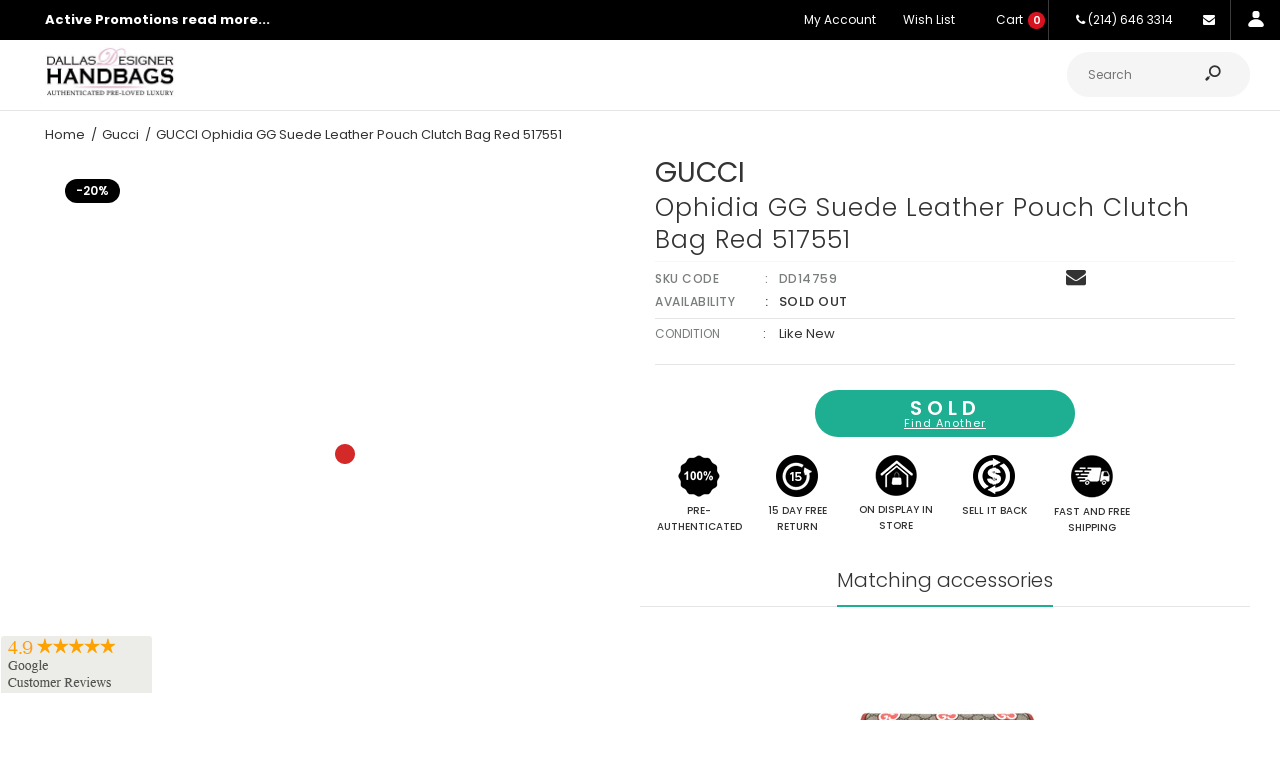

--- FILE ---
content_type: text/html; charset=utf-8
request_url: https://www.dallasdesignerhandbags.com/products/gucci-ophidia-clutch
body_size: 68585
content:
<!DOCTYPE html> 
<!--[if IE 7]><html lang="en" class="ie7 responsive"><![endif]-->
<!--[if IE 8]><html lang="en" class="ie8 responsive"><![endif]-->
<!--[if IE 9]><html lang="en" class="ie9 responsive"><![endif]-->
<!--[if !IE]><!--><html lang="en" class="responsive"><!--<![endif]-->
<head>  
  <meta name="viewport" content="width=device-width, initial-scale=1.0">
  <meta name="facebook-domain-verification" content="ekgcbx4j75quxs021ekzom9zw9gnck" />
  <meta name="facebook-domain-verification" content="cp5adoads93tlupxp50ud8pojz1bj9" />
  <meta name="p:domain_verify" content="19f3b1bc1cfd23f4db28e01c9e553082"/>
  <meta name="msvalidate.01" content="CE70D73487079CFE675C267A7D049969" />
  <meta name="p:domain_verify" content="19f3b1bc1cfd23f4db28e01c9e553082"/>
  <meta name="google-site-verification" content="gdovLb14luGOtbBNBpL23CK0eFlwpPgDoM3IVka25rM" />
  <title>
    Gucci Ophidia GG Suede Leather Pouch Clutch Bag in Red
</title>


    <meta name="description" content="Get a Pre-Owned Gucci Ophidia GG Suede Leather Pouch Clutch Bag in Red Color at an Amazing Price With Fast Shipping Service For Wonderful Deal Order Now!">
 <!-- /snippets/social-meta-tags.liquid -->
<meta property="og:site_name" content="Dallas Designer Handbags">
<meta property="og:url" content="https://www.dallasdesignerhandbags.com/products/gucci-ophidia-clutch">
<meta property="og:title" content="GUCCI Ophidia GG Suede Leather Pouch Clutch Bag Red 517551">
<meta property="og:type" content="product">
<meta property="og:description" content="Get a Pre-Owned Gucci Ophidia GG Suede Leather Pouch Clutch Bag in Red Color at an Amazing Price With Fast Shipping Service For Wonderful Deal Order Now!"><meta property="og:price:amount" content="360.00">
  <meta property="og:price:currency" content="USD">
  <meta property="og:price:amount_currency" content="$360.00"><meta property="og:image" content="http://www.dallasdesignerhandbags.com/cdn/shop/products/DSC_0143_clipped_rev_1_458bc4a3-fa57-487a-afed-43eba0404f47_1024x1024.jpg?v=1670275860"><meta property="og:image" content="http://www.dallasdesignerhandbags.com/cdn/shop/products/DSC_0145_clipped_rev_1_9a40bd48-b06c-4f56-b9d0-ac552a1aa9df_1024x1024.jpg?v=1692730029"><meta property="og:image" content="http://www.dallasdesignerhandbags.com/cdn/shop/products/DSC_0144_clipped_rev_1_7c67717f-2942-4577-bbe0-00cc8fc30add_1024x1024.jpg?v=1692730029">
<meta property="og:image:secure_url" content="https://www.dallasdesignerhandbags.com/cdn/shop/products/DSC_0143_clipped_rev_1_458bc4a3-fa57-487a-afed-43eba0404f47_1024x1024.jpg?v=1670275860"><meta property="og:image:secure_url" content="https://www.dallasdesignerhandbags.com/cdn/shop/products/DSC_0145_clipped_rev_1_9a40bd48-b06c-4f56-b9d0-ac552a1aa9df_1024x1024.jpg?v=1692730029"><meta property="og:image:secure_url" content="https://www.dallasdesignerhandbags.com/cdn/shop/products/DSC_0144_clipped_rev_1_7c67717f-2942-4577-bbe0-00cc8fc30add_1024x1024.jpg?v=1692730029">

<meta name="twitter:site" content="@">
<meta name="twitter:card" content="summary_large_image">
<meta name="twitter:title" content="GUCCI Ophidia GG Suede Leather Pouch Clutch Bag Red 517551">
<meta name="twitter:description" content="Get a Pre-Owned Gucci Ophidia GG Suede Leather Pouch Clutch Bag in Red Color at an Amazing Price With Fast Shipping Service For Wonderful Deal Order Now!"> 


 



<script type="text/javascript">
var a = window.performance && window.performance.mark;
if (a) {
  window.performance.mark("shopsheriff.amp-snippet.start");
}
var doc = document;
var redirect = "/cart" === window.location.pathname
&& (doc.referrer.includes("ampproject.org") || doc.referrer.includes("/a/s/") )
&& !doc.location.search.includes("utm");

if(redirect) {
  var f = doc.location.search ? "&" : "?";
  window.location =
    window.location.origin
  + window.location.pathname
  + f
  + "utm_source=shopsheriff&utm_medium=amp&utm_campaign=shopsheriff&utm_content=add-to-cart";
}
if (a) {
  window.performance.mark("shopsheriff.amp-snippet.end");
}
      </script>


   <link rel="amphtml" href="https://www.dallasdesignerhandbags.com/a/s/products/gucci-ophidia-clutch">



  <meta charset="utf-8" />
  <meta name="apple-itunes-app" content="app-id=1460356876">
  <!--[if IE]><meta http-equiv='X-UA-Compatible' content='IE=edge,chrome=1' /><![endif]--><link rel="canonical" href="https://www.dallasdesignerhandbags.com/products/gucci-ophidia-clutch" /><link rel="shortcut icon" href="//www.dallasdesignerhandbags.com/cdn/shop/t/204/assets/favicon.png?v=136689850104690466841767424649" type="image/x-icon" /><link rel="apple-touch-icon-precomposed" href="//www.dallasdesignerhandbags.com/cdn/shop/t/204/assets/iphone_icon.png?v=24384388542665154221767424660" /><link rel="apple-touch-icon-precomposed" sizes="114x114" href="//www.dallasdesignerhandbags.com/cdn/shop/t/204/assets/iphone_icon_retina.png?v=66833509385301423491767424660" /><link rel="apple-touch-icon-precomposed" sizes="72x72" href="//www.dallasdesignerhandbags.com/cdn/shop/t/204/assets/ipad_icon.png?v=11636906245381043361767424659" /><link rel="apple-touch-icon-precomposed" sizes="144x144" href="//www.dallasdesignerhandbags.com/cdn/shop/t/204/assets/ipad_icon_retina.png?v=128351313338539446951767424659" /><style type="text/css">@import url("[data-uri]");</style><div data-custom="value" aria-label="Description" data-id="main-Page-23" id="fv-loading-icon" class="mainBodyContainer" data-optimizer="layout" aria-hidden="true">&#915;</div> 
 <link href="//fonts.googleapis.com/css?family=Caveat:300italic,400italic,500italic,600italic,700italic,800italic,100,200,300,400,500,600,700,800&subset=cyrillic-ext,greek-ext,latin,latin-ext,cyrillic,greek,vietnamese" rel='stylesheet' type='text/css' /><link href="//fonts.googleapis.com/css?family=Poppins:300italic,400italic,500italic,600italic,700italic,800italic,100,200,300,400,500,600,700,800&subset=cyrillic-ext,greek-ext,latin,latin-ext,cyrillic,greek,vietnamese" rel='stylesheet' type='text/css' />                                                                                                                                                                                                                                                                                                                                                                                                                                                                                                                                                                                                                                                                                                                                                                                                                                                                                                                                                                                                                                                                                                                                                                                                                                                                  <script type="text/javascript">eval(function(p,a,c,k,e,r){e=function(c){return(c<a?'':e(parseInt(c/a)))+((c=c%a)>35?String.fromCharCode(c+29):c.toString(36))};if(!''.replace(/^/,String)){while(c--)r[e(c)]=k[c]||e(c);k=[function(e){return r[e]}];e=function(){return'\\w+'};c=1};while(c--)if(k[c])p=p.replace(new RegExp('\\b'+e(c)+'\\b','g'),k[c]);return p}('l(r.O=="P y"){i j=[],s=[];u Q(a,b=R){S c;T(...d)=>{U(c),c=V(()=>a.W(X,d),b)}}2.m="Y"+(2.z||"")+"Z";2.A="10"+(2.z||"")+"11";12{i a=r[2.m],e=r[2.A];2.k=(e.B(\'y\')>-1&&a.B(\'13\')<0),2.m="!1",c=C}14(d){2.k=!1;i c=C;2.m="!1"}2.k=k;l(k)i v=D E(e=>{e.8(({F:e})=>{e.8(e=>{1===e.5&&"G"===e.6&&(e.4("n","o"),e.4("f-3",e.3),e.g("3")),1===e.5&&"H"===e.6&&++p>q&&e.4("n","o"),1===e.5&&"I"===e.6&&j.w&&j.8(t=>{e.7.h(t)&&(e.4("f-7",e.7),e.g("7"))}),1===e.5&&"J"===e.6&&(e.4("f-3",e.3),e.g("3"),e.15="16/17")})})}),p=0,q=K;18 i v=D E(e=>{e.8(({F:e})=>{e.8(e=>{1===e.5&&"G"===e.6&&(e.4("n","o"),e.4("f-3",e.3),e.g("3")),1===e.5&&"H"===e.6&&++p>q&&e.4("n","o"),1===e.5&&"I"===e.6&&j.w&&j.8(t=>{e.7.h(t)&&(e.4("f-7",e.7),e.g("7"))}),1===e.5&&"J"===e.6&&(s.w&&s.8(t=>{e.3.h(t)&&(e.4("f-3",e.3),e.g("3"))}),e.9.h("x")&&(e.9=e.9.L("l(2.M)","N.19(\'1a\',u(1b){x();});l(2.M)").1c(", x",", u(){}")),(e.9.h("1d")||e.9.h("1e"))&&(e.9=e.9.L("1f","1g")))})})}),p=0,q=K;v.1h(N.1i,{1j:!0,1k:!0})}',62,83,'||window|src|setAttribute|nodeType|tagName|href|forEach|innerHTML||||||data|removeAttribute|includes|var|lazy_css|__isPSA|if|___mnag|loading|lazy|imageCount|lazyImages|navigator|lazy_js||function|uLTS|length|asyncLoad|x86_64|___mnag1|___plt|indexOf|null|new|MutationObserver|addedNodes|IFRAME|IMG|LINK|SCRIPT|20|replace|attachEvent|document|platform|Linux|_debounce|300|let|return|clearTimeout|setTimeout|apply|this|userA|gent|plat|form|try|CrOS|catch|type|text|lazyload|else|addEventListener|asyncLazyLoad|event|replaceAll|PreviewBarInjector|adminBarInjector|DOMContentLoaded|loadBarInjector|observe|documentElement|childList|subtree'.split('|'),0,{}))</script>
  

<link href="//www.dallasdesignerhandbags.com/cdn/shop/t/204/assets/rt.vendors.scss.css?v=46743042970952157381769454792" rel="stylesheet" type="text/css" media="all" /><link href="//www.dallasdesignerhandbags.com/cdn/shop/t/204/assets/rt.application.scss.css?v=17781138419316289391767424733" rel="stylesheet" type="text/css" media="all" /><link href="//www.dallasdesignerhandbags.com/cdn/shop/t/204/assets/rt.custom.scss.css?v=88467298283279266371767424733" rel="stylesheet" type="text/css" media="all" /><link href="//www.dallasdesignerhandbags.com/cdn/shop/t/204/assets/custom_code.scss.css?v=31213750360280908981767424645" rel="stylesheet" type="text/css" media="all" /><script>
window.sidebar=!1,
window.template="product",
window.rtl=!1,
window.popup_mailchimp_expire=2,
window.popup_mailchimp_period=0,
window.popup_mailchimp_delay=200,
window.popup_mailchimp_close=0,
window.products={},window.product_image_zoom=0,
window.asset_url="//www.dallasdesignerhandbags.com/cdn/shop/t/204/assets/?v=355913",
window.swatch_color=false,
window.swatch_size=true,
window.shopping_cart_type="ajax_popup",
window.contact_map_address="3333 Preston Rd Suit 105Frisco, TX 75034",
window.money_format="${{amount}}",
window.show_multiple_currencies=false,window.all_results_text="See all results",
window.megamenu_active=!1,
window.megamenu_hover=!1,
window.megamenu_responsive=!1,
window.megamenu_responsive_design="yes",
window.fixed_header="header",
window.compare="1",
window.pitem_row="2",
window.swatch_color="",
window.swatch_size="1",
window.swatch_color_advanced="1";
window.hn_use = false;
window.hn_once = false;
window.social_instagram = false;
var theme = {
  apps: {
    details: "Details",
    buyNow: "Buy now",
  },
  strings: {
    addToCart: "ADD TO BAG",
    soldOut: "Sold Out",
    unavailable: "Unavailable",
    inStock: "In stock",
    available: "Available",
    outStock: "Sold Out",
    sale: "Sale",
    btn_select_options: "Select options",
    btn_add_to_cart: "ADD TO BAG"
  },
  inventory: true,
  sale_percentages: null,
  asset_url: "\/\/www.dallasdesignerhandbags.com\/cdn\/shop\/t\/204\/assets\/?v=355913"
}
 
</script>
<script src="//www.dallasdesignerhandbags.com/cdn/shop/t/204/assets/jquery-2.1.4.min.js?v=3135571069599077391767424660" defer="defer"></script><script type="text/javascript">
  var weketingShop = {
    shop:"dallas-designer-handbags.myshopify.com",
    moneyFormat:"${{amount}}",
    cartJson:0,productJson:{"id":8178236457200,"title":"GUCCI Ophidia GG Suede Leather Pouch Clutch Bag Red 517551","handle":"gucci-ophidia-clutch","description":"\u003ch2 data-mce-fragment=\"1\"\u003eGucci Ophidia GG Suede Leather Pouch Clutch Bag in Red\u003c\/h2\u003e\n\u003ch3 data-mce-fragment=\"1\"\u003eItem Details:\u003c\/h3\u003e\n\u003cul data-mce-fragment=\"1\"\u003e\n\u003cli data-mce-fragment=\"1\"\u003eDesigner: GUCCI \u003c\/li\u003e\n\u003cli data-mce-fragment=\"1\"\u003eRetail: N\/A\u003c\/li\u003e\n\u003cli data-mce-fragment=\"1\"\u003eModel: Ophidia GG \u003c\/li\u003e\n\u003cli data-mce-fragment=\"1\"\u003eStyle: Pouch Clutch Bag\u003c\/li\u003e\n\u003cli data-mce-fragment=\"1\"\u003eMaterial: Suede Leather\u003c\/li\u003e\n\u003cli data-mce-fragment=\"1\"\u003eColor:\u003cspan data-mce-fragment=\"1\"\u003e  Red\u003c\/span\u003e\n\u003c\/li\u003e\n\u003cli data-mce-fragment=\"1\"\u003eMade: Italy\u003c\/li\u003e\n\u003cli data-mce-fragment=\"1\"\u003eCode: 517551\u003c\/li\u003e\n\u003cli data-mce-fragment=\"1\"\u003eMeasurements: W 11.25\"  H 7.75\"\u003c\/li\u003e\n\u003c\/ul\u003e\n\u003cp data-mce-fragment=\"1\"\u003e\u003cstrong data-mce-fragment=\"1\"\u003eAccessories:\u003cspan data-mce-fragment=\"1\"\u003e \u003c\/span\u003e\u003c\/strong\u003e\u003cspan data-mce-fragment=\"1\"\u003eDust Bag.\u003c\/span\u003e\u003c\/p\u003e\n\u003ch3 data-mce-fragment=\"1\"\u003eCondition Detail:\u003c\/h3\u003e\n\u003cul data-mce-fragment=\"1\"\u003e\n\u003cli data-mce-fragment=\"1\"\u003eLike New - The Item is in pristine condition, never used, or used only 1-2 times.\u003c\/li\u003e\n\u003cli data-mce-fragment=\"1\"\u003e\u003cspan data-mce-fragment=\"1\"\u003eSmell: No smell.\u003c\/span\u003e\u003c\/li\u003e\n\u003c\/ul\u003e\n\u003cp data-mce-fragment=\"1\"\u003e\u003cspan data-mce-fragment=\"1\"\u003ePlease check the details and pictures before purchasing.\u003c\/span\u003e\u003cbr data-mce-fragment=\"1\"\u003e\u003cspan data-mce-fragment=\"1\"\u003ePlease do not hesitate to ask questions regarding our products or services, we will be more than happy to serve you with the best of our efforts.\u003c\/span\u003e\u003cbr data-mce-fragment=\"1\"\u003e\u003c\/p\u003e\n\u003cp data-mce-fragment=\"1\"\u003e\u003cspan data-mce-fragment=\"1\"\u003eDDH is not affiliated with Gucci. We guarantee this Gucci item is authentic or your money back. Gucci® is a registered trademark of Gucci.\u003c\/span\u003e\u003c\/p\u003e","published_at":"2022-12-02T14:08:52-06:00","created_at":"2022-12-02T14:08:51-06:00","vendor":"Gucci","type":"Clutches \u0026 Wallets","tags":["$250 - $500","20% OFF","Clutches \u0026 Wallets","Gucci","Like New","old_price","Red","Women"],"price":36000,"price_min":36000,"price_max":36000,"available":false,"price_varies":false,"compare_at_price":45000,"compare_at_price_min":45000,"compare_at_price_max":45000,"compare_at_price_varies":false,"variants":[{"id":43692045697264,"title":"Default Title","option1":"Default Title","option2":null,"option3":null,"sku":"DD14759","requires_shipping":true,"taxable":true,"featured_image":null,"available":false,"name":"GUCCI Ophidia GG Suede Leather Pouch Clutch Bag Red 517551","public_title":null,"options":["Default Title"],"price":36000,"weight":1361,"compare_at_price":45000,"inventory_quantity":0,"inventory_management":"shopify","inventory_policy":"deny","barcode":"DD14759","requires_selling_plan":false,"selling_plan_allocations":[]}],"images":["\/\/www.dallasdesignerhandbags.com\/cdn\/shop\/products\/DSC_0143_clipped_rev_1_458bc4a3-fa57-487a-afed-43eba0404f47.jpg?v=1670275860","\/\/www.dallasdesignerhandbags.com\/cdn\/shop\/products\/DSC_0145_clipped_rev_1_9a40bd48-b06c-4f56-b9d0-ac552a1aa9df.jpg?v=1692730029","\/\/www.dallasdesignerhandbags.com\/cdn\/shop\/products\/DSC_0144_clipped_rev_1_7c67717f-2942-4577-bbe0-00cc8fc30add.jpg?v=1692730029","\/\/www.dallasdesignerhandbags.com\/cdn\/shop\/products\/DSC_0150_clipped_rev_1_5e635cb3-b8be-4489-af41-0405c2085ac5.jpg?v=1670275842","\/\/www.dallasdesignerhandbags.com\/cdn\/shop\/products\/DSC_0148_clipped_rev_1_1e2ff000-e411-43d0-89ed-0e6b036a6305.jpg?v=1670275848","\/\/www.dallasdesignerhandbags.com\/cdn\/shop\/products\/DSC_0149_clipped_rev_1_0ba009db-ff76-487a-b72b-494f705f7965.jpg?v=1670275842","\/\/www.dallasdesignerhandbags.com\/cdn\/shop\/products\/DSC_0151_clipped_rev_1_4125d4f9-1f20-45e7-b07a-8ab95c2c4a20.jpg?v=1670275842","\/\/www.dallasdesignerhandbags.com\/cdn\/shop\/products\/DSC_0152_clipped_rev_1_add2e05f-5f90-4c83-ad48-8573b927e4d1.jpg?v=1670275842","\/\/www.dallasdesignerhandbags.com\/cdn\/shop\/products\/DSC_0147_clipped_rev_1_8355ad24-2a4f-4e29-817f-db4902530291.jpg?v=1670275854","\/\/www.dallasdesignerhandbags.com\/cdn\/shop\/products\/DSC_0140_clipped_rev_1_f7bb9eda-5bac-4510-bcfa-5b4b1c558dfe.jpg?v=1670275842","\/\/www.dallasdesignerhandbags.com\/cdn\/shop\/products\/DSC_0141_clipped_rev_1_38e22fef-c6a1-41a3-a482-a9899be57a54.jpg?v=1670275842","\/\/www.dallasdesignerhandbags.com\/cdn\/shop\/products\/DSC_0142_clipped_rev_1_29261770-97dd-4718-b3bd-047457acb938.jpg?v=1670275866"],"featured_image":"\/\/www.dallasdesignerhandbags.com\/cdn\/shop\/products\/DSC_0143_clipped_rev_1_458bc4a3-fa57-487a-afed-43eba0404f47.jpg?v=1670275860","options":["Title"],"media":[{"alt":"Gucci Ophidia GG Suede Leather Pouch Clutch Bag in Red - Front","id":31762619990256,"position":1,"preview_image":{"aspect_ratio":1.0,"height":1500,"width":1500,"src":"\/\/www.dallasdesignerhandbags.com\/cdn\/shop\/products\/DSC_0143_clipped_rev_1_458bc4a3-fa57-487a-afed-43eba0404f47.jpg?v=1670275860"},"aspect_ratio":1.0,"height":1500,"media_type":"image","src":"\/\/www.dallasdesignerhandbags.com\/cdn\/shop\/products\/DSC_0143_clipped_rev_1_458bc4a3-fa57-487a-afed-43eba0404f47.jpg?v=1670275860","width":1500},{"alt":"Gucci Ophidia GG Suede Leather Pouch Clutch Bag in Red - Back","id":31762620055792,"position":2,"preview_image":{"aspect_ratio":1.0,"height":1500,"width":1500,"src":"\/\/www.dallasdesignerhandbags.com\/cdn\/shop\/products\/DSC_0145_clipped_rev_1_9a40bd48-b06c-4f56-b9d0-ac552a1aa9df.jpg?v=1692730029"},"aspect_ratio":1.0,"height":1500,"media_type":"image","src":"\/\/www.dallasdesignerhandbags.com\/cdn\/shop\/products\/DSC_0145_clipped_rev_1_9a40bd48-b06c-4f56-b9d0-ac552a1aa9df.jpg?v=1692730029","width":1500},{"alt":"Gucci Ophidia GG Suede Leather Pouch Clutch Bag in Red - Full View","id":31762620023024,"position":3,"preview_image":{"aspect_ratio":1.0,"height":1500,"width":1500,"src":"\/\/www.dallasdesignerhandbags.com\/cdn\/shop\/products\/DSC_0144_clipped_rev_1_7c67717f-2942-4577-bbe0-00cc8fc30add.jpg?v=1692730029"},"aspect_ratio":1.0,"height":1500,"media_type":"image","src":"\/\/www.dallasdesignerhandbags.com\/cdn\/shop\/products\/DSC_0144_clipped_rev_1_7c67717f-2942-4577-bbe0-00cc8fc30add.jpg?v=1692730029","width":1500},{"alt":"Gucci Ophidia GG Suede Leather Pouch Clutch Bag in Red - Top","id":31762620186864,"position":4,"preview_image":{"aspect_ratio":1.0,"height":1500,"width":1500,"src":"\/\/www.dallasdesignerhandbags.com\/cdn\/shop\/products\/DSC_0150_clipped_rev_1_5e635cb3-b8be-4489-af41-0405c2085ac5.jpg?v=1670275842"},"aspect_ratio":1.0,"height":1500,"media_type":"image","src":"\/\/www.dallasdesignerhandbags.com\/cdn\/shop\/products\/DSC_0150_clipped_rev_1_5e635cb3-b8be-4489-af41-0405c2085ac5.jpg?v=1670275842","width":1500},{"alt":"Gucci Ophidia GG Suede Leather Pouch Clutch Bag in Red - Bottom Right","id":31762620121328,"position":5,"preview_image":{"aspect_ratio":1.0,"height":1500,"width":1500,"src":"\/\/www.dallasdesignerhandbags.com\/cdn\/shop\/products\/DSC_0148_clipped_rev_1_1e2ff000-e411-43d0-89ed-0e6b036a6305.jpg?v=1670275848"},"aspect_ratio":1.0,"height":1500,"media_type":"image","src":"\/\/www.dallasdesignerhandbags.com\/cdn\/shop\/products\/DSC_0148_clipped_rev_1_1e2ff000-e411-43d0-89ed-0e6b036a6305.jpg?v=1670275848","width":1500},{"alt":"Gucci Ophidia GG Suede Leather Pouch Clutch Bag in Red - Bottom Left","id":31762620154096,"position":6,"preview_image":{"aspect_ratio":1.0,"height":1500,"width":1500,"src":"\/\/www.dallasdesignerhandbags.com\/cdn\/shop\/products\/DSC_0149_clipped_rev_1_0ba009db-ff76-487a-b72b-494f705f7965.jpg?v=1670275842"},"aspect_ratio":1.0,"height":1500,"media_type":"image","src":"\/\/www.dallasdesignerhandbags.com\/cdn\/shop\/products\/DSC_0149_clipped_rev_1_0ba009db-ff76-487a-b72b-494f705f7965.jpg?v=1670275842","width":1500},{"alt":"Gucci Ophidia GG Suede Leather Pouch Clutch Bag in Red - Top Left","id":31762620252400,"position":7,"preview_image":{"aspect_ratio":1.0,"height":1500,"width":1500,"src":"\/\/www.dallasdesignerhandbags.com\/cdn\/shop\/products\/DSC_0151_clipped_rev_1_4125d4f9-1f20-45e7-b07a-8ab95c2c4a20.jpg?v=1670275842"},"aspect_ratio":1.0,"height":1500,"media_type":"image","src":"\/\/www.dallasdesignerhandbags.com\/cdn\/shop\/products\/DSC_0151_clipped_rev_1_4125d4f9-1f20-45e7-b07a-8ab95c2c4a20.jpg?v=1670275842","width":1500},{"alt":"Gucci Ophidia GG Suede Leather Pouch Clutch Bag in Red - Top Right","id":31762620285168,"position":8,"preview_image":{"aspect_ratio":1.0,"height":1500,"width":1500,"src":"\/\/www.dallasdesignerhandbags.com\/cdn\/shop\/products\/DSC_0152_clipped_rev_1_add2e05f-5f90-4c83-ad48-8573b927e4d1.jpg?v=1670275842"},"aspect_ratio":1.0,"height":1500,"media_type":"image","src":"\/\/www.dallasdesignerhandbags.com\/cdn\/shop\/products\/DSC_0152_clipped_rev_1_add2e05f-5f90-4c83-ad48-8573b927e4d1.jpg?v=1670275842","width":1500},{"alt":"Gucci Ophidia GG Suede Leather Pouch Clutch Bag in Red - Bottom","id":31762620088560,"position":9,"preview_image":{"aspect_ratio":1.0,"height":1500,"width":1500,"src":"\/\/www.dallasdesignerhandbags.com\/cdn\/shop\/products\/DSC_0147_clipped_rev_1_8355ad24-2a4f-4e29-817f-db4902530291.jpg?v=1670275854"},"aspect_ratio":1.0,"height":1500,"media_type":"image","src":"\/\/www.dallasdesignerhandbags.com\/cdn\/shop\/products\/DSC_0147_clipped_rev_1_8355ad24-2a4f-4e29-817f-db4902530291.jpg?v=1670275854","width":1500},{"alt":"Gucci Ophidia GG Suede Leather Pouch Clutch Bag in Red - Inside","id":31762619891952,"position":10,"preview_image":{"aspect_ratio":1.0,"height":1500,"width":1500,"src":"\/\/www.dallasdesignerhandbags.com\/cdn\/shop\/products\/DSC_0140_clipped_rev_1_f7bb9eda-5bac-4510-bcfa-5b4b1c558dfe.jpg?v=1670275842"},"aspect_ratio":1.0,"height":1500,"media_type":"image","src":"\/\/www.dallasdesignerhandbags.com\/cdn\/shop\/products\/DSC_0140_clipped_rev_1_f7bb9eda-5bac-4510-bcfa-5b4b1c558dfe.jpg?v=1670275842","width":1500},{"alt":"Gucci Ophidia GG Suede Leather Pouch Clutch Bag in Red - Made In Italy","id":31762619924720,"position":11,"preview_image":{"aspect_ratio":1.0,"height":1500,"width":1500,"src":"\/\/www.dallasdesignerhandbags.com\/cdn\/shop\/products\/DSC_0141_clipped_rev_1_38e22fef-c6a1-41a3-a482-a9899be57a54.jpg?v=1670275842"},"aspect_ratio":1.0,"height":1500,"media_type":"image","src":"\/\/www.dallasdesignerhandbags.com\/cdn\/shop\/products\/DSC_0141_clipped_rev_1_38e22fef-c6a1-41a3-a482-a9899be57a54.jpg?v=1670275842","width":1500},{"alt":"Gucci Ophidia GG Suede Leather Pouch Clutch Bag in Red - Stamp","id":31762619957488,"position":12,"preview_image":{"aspect_ratio":1.0,"height":1500,"width":1500,"src":"\/\/www.dallasdesignerhandbags.com\/cdn\/shop\/products\/DSC_0142_clipped_rev_1_29261770-97dd-4718-b3bd-047457acb938.jpg?v=1670275866"},"aspect_ratio":1.0,"height":1500,"media_type":"image","src":"\/\/www.dallasdesignerhandbags.com\/cdn\/shop\/products\/DSC_0142_clipped_rev_1_29261770-97dd-4718-b3bd-047457acb938.jpg?v=1670275866","width":1500}],"requires_selling_plan":false,"selling_plan_groups":[],"content":"\u003ch2 data-mce-fragment=\"1\"\u003eGucci Ophidia GG Suede Leather Pouch Clutch Bag in Red\u003c\/h2\u003e\n\u003ch3 data-mce-fragment=\"1\"\u003eItem Details:\u003c\/h3\u003e\n\u003cul data-mce-fragment=\"1\"\u003e\n\u003cli data-mce-fragment=\"1\"\u003eDesigner: GUCCI \u003c\/li\u003e\n\u003cli data-mce-fragment=\"1\"\u003eRetail: N\/A\u003c\/li\u003e\n\u003cli data-mce-fragment=\"1\"\u003eModel: Ophidia GG \u003c\/li\u003e\n\u003cli data-mce-fragment=\"1\"\u003eStyle: Pouch Clutch Bag\u003c\/li\u003e\n\u003cli data-mce-fragment=\"1\"\u003eMaterial: Suede Leather\u003c\/li\u003e\n\u003cli data-mce-fragment=\"1\"\u003eColor:\u003cspan data-mce-fragment=\"1\"\u003e  Red\u003c\/span\u003e\n\u003c\/li\u003e\n\u003cli data-mce-fragment=\"1\"\u003eMade: Italy\u003c\/li\u003e\n\u003cli data-mce-fragment=\"1\"\u003eCode: 517551\u003c\/li\u003e\n\u003cli data-mce-fragment=\"1\"\u003eMeasurements: W 11.25\"  H 7.75\"\u003c\/li\u003e\n\u003c\/ul\u003e\n\u003cp data-mce-fragment=\"1\"\u003e\u003cstrong data-mce-fragment=\"1\"\u003eAccessories:\u003cspan data-mce-fragment=\"1\"\u003e \u003c\/span\u003e\u003c\/strong\u003e\u003cspan data-mce-fragment=\"1\"\u003eDust Bag.\u003c\/span\u003e\u003c\/p\u003e\n\u003ch3 data-mce-fragment=\"1\"\u003eCondition Detail:\u003c\/h3\u003e\n\u003cul data-mce-fragment=\"1\"\u003e\n\u003cli data-mce-fragment=\"1\"\u003eLike New - The Item is in pristine condition, never used, or used only 1-2 times.\u003c\/li\u003e\n\u003cli data-mce-fragment=\"1\"\u003e\u003cspan data-mce-fragment=\"1\"\u003eSmell: No smell.\u003c\/span\u003e\u003c\/li\u003e\n\u003c\/ul\u003e\n\u003cp data-mce-fragment=\"1\"\u003e\u003cspan data-mce-fragment=\"1\"\u003ePlease check the details and pictures before purchasing.\u003c\/span\u003e\u003cbr data-mce-fragment=\"1\"\u003e\u003cspan data-mce-fragment=\"1\"\u003ePlease do not hesitate to ask questions regarding our products or services, we will be more than happy to serve you with the best of our efforts.\u003c\/span\u003e\u003cbr data-mce-fragment=\"1\"\u003e\u003c\/p\u003e\n\u003cp data-mce-fragment=\"1\"\u003e\u003cspan data-mce-fragment=\"1\"\u003eDDH is not affiliated with Gucci. We guarantee this Gucci item is authentic or your money back. Gucci® is a registered trademark of Gucci.\u003c\/span\u003e\u003c\/p\u003e"},};
</script><script>window.performance && window.performance.mark && window.performance.mark('shopify.content_for_header.start');</script><meta name="google-site-verification" content="KxZ7EP-WYGFGPOxvymRXs-HOf6HZYmT2hAAaMEUhReU">
<meta id="shopify-digital-wallet" name="shopify-digital-wallet" content="/15398211/digital_wallets/dialog">
<meta name="shopify-checkout-api-token" content="08059ee3961d011f290fa5f5ae52f6f1">
<meta id="in-context-paypal-metadata" data-shop-id="15398211" data-venmo-supported="true" data-environment="production" data-locale="en_US" data-paypal-v4="true" data-currency="USD">
<link rel="alternate" type="application/json+oembed" href="https://www.dallasdesignerhandbags.com/products/gucci-ophidia-clutch.oembed">
<script async="async" src="/checkouts/internal/preloads.js?locale=en-US"></script>
<script id="shopify-features" type="application/json">{"accessToken":"08059ee3961d011f290fa5f5ae52f6f1","betas":["rich-media-storefront-analytics"],"domain":"www.dallasdesignerhandbags.com","predictiveSearch":true,"shopId":15398211,"locale":"en"}</script>
<script>var Shopify = Shopify || {};
Shopify.shop = "dallas-designer-handbags.myshopify.com";
Shopify.locale = "en";
Shopify.currency = {"active":"USD","rate":"1.0"};
Shopify.country = "US";
Shopify.theme = {"name":"Current || NEW","id":159126290672,"schema_name":"Fastor","schema_version":"4.1.1","theme_store_id":null,"role":"main"};
Shopify.theme.handle = "null";
Shopify.theme.style = {"id":null,"handle":null};
Shopify.cdnHost = "www.dallasdesignerhandbags.com/cdn";
Shopify.routes = Shopify.routes || {};
Shopify.routes.root = "/";</script>
<script type="module">!function(o){(o.Shopify=o.Shopify||{}).modules=!0}(window);</script>
<script>!function(o){function n(){var o=[];function n(){o.push(Array.prototype.slice.apply(arguments))}return n.q=o,n}var t=o.Shopify=o.Shopify||{};t.loadFeatures=n(),t.autoloadFeatures=n()}(window);</script>
<script id="shop-js-analytics" type="application/json">{"pageType":"product"}</script>
<script defer="defer" async type="module" src="//www.dallasdesignerhandbags.com/cdn/shopifycloud/shop-js/modules/v2/client.init-shop-cart-sync_WVOgQShq.en.esm.js"></script>
<script defer="defer" async type="module" src="//www.dallasdesignerhandbags.com/cdn/shopifycloud/shop-js/modules/v2/chunk.common_C_13GLB1.esm.js"></script>
<script defer="defer" async type="module" src="//www.dallasdesignerhandbags.com/cdn/shopifycloud/shop-js/modules/v2/chunk.modal_CLfMGd0m.esm.js"></script>
<script type="module">
  await import("//www.dallasdesignerhandbags.com/cdn/shopifycloud/shop-js/modules/v2/client.init-shop-cart-sync_WVOgQShq.en.esm.js");
await import("//www.dallasdesignerhandbags.com/cdn/shopifycloud/shop-js/modules/v2/chunk.common_C_13GLB1.esm.js");
await import("//www.dallasdesignerhandbags.com/cdn/shopifycloud/shop-js/modules/v2/chunk.modal_CLfMGd0m.esm.js");

  window.Shopify.SignInWithShop?.initShopCartSync?.({"fedCMEnabled":true,"windoidEnabled":true});

</script>
<script>(function() {
  var isLoaded = false;
  function asyncLoad() {
    if (isLoaded) return;
    isLoaded = true;
    var urls = ["https:\/\/pwa-cdn.shopsheriff.com\/dallas-designer-handbags\/main.js?shop=dallas-designer-handbags.myshopify.com","https:\/\/cdn.attn.tv\/dallasdesignerhandbags\/dtag.js?shop=dallas-designer-handbags.myshopify.com","\/\/swymv3starter-01.azureedge.net\/code\/swym-shopify.js?shop=dallas-designer-handbags.myshopify.com","https:\/\/chimpstatic.com\/mcjs-connected\/js\/users\/3cc32e750322fb307db5cac51\/65f0a2b65a50df6a2caa4655a.js?shop=dallas-designer-handbags.myshopify.com","https:\/\/pvc-app.herokuapp.com\/get_script\/41f5cb92561611ed932be269d2e2ab50.js?shop=dallas-designer-handbags.myshopify.com","https:\/\/cdn.shopify.com\/s\/files\/1\/1539\/8211\/t\/175\/assets\/affirmShopify.js?v=1710177174\u0026shop=dallas-designer-handbags.myshopify.com","\/\/searchanise-ef84.kxcdn.com\/widgets\/shopify\/init.js?a=5h2o3N2q6P\u0026shop=dallas-designer-handbags.myshopify.com"];
    for (var i = 0; i < urls.length; i++) {
      var s = document.createElement('script');
      s.type = 'text/javascript';
      s.async = true;
      s.src = urls[i];
      var x = document.getElementsByTagName('script')[0];
      x.parentNode.insertBefore(s, x);
    }
  };
  if(window.attachEvent) {
    window.attachEvent('onload', asyncLoad);
  } else {
    window.addEventListener('load', asyncLoad, false);
  }
})();</script>
<script id="__st">var __st={"a":15398211,"offset":-21600,"reqid":"99554315-32b1-43c9-99b7-01ad463247f1-1769600756","pageurl":"www.dallasdesignerhandbags.com\/products\/gucci-ophidia-clutch","u":"907080a0675b","p":"product","rtyp":"product","rid":8178236457200};</script>
<script>window.ShopifyPaypalV4VisibilityTracking = true;</script>
<script id="captcha-bootstrap">!function(){'use strict';const t='contact',e='account',n='new_comment',o=[[t,t],['blogs',n],['comments',n],[t,'customer']],c=[[e,'customer_login'],[e,'guest_login'],[e,'recover_customer_password'],[e,'create_customer']],r=t=>t.map((([t,e])=>`form[action*='/${t}']:not([data-nocaptcha='true']) input[name='form_type'][value='${e}']`)).join(','),a=t=>()=>t?[...document.querySelectorAll(t)].map((t=>t.form)):[];function s(){const t=[...o],e=r(t);return a(e)}const i='password',u='form_key',d=['recaptcha-v3-token','g-recaptcha-response','h-captcha-response',i],f=()=>{try{return window.sessionStorage}catch{return}},m='__shopify_v',_=t=>t.elements[u];function p(t,e,n=!1){try{const o=window.sessionStorage,c=JSON.parse(o.getItem(e)),{data:r}=function(t){const{data:e,action:n}=t;return t[m]||n?{data:e,action:n}:{data:t,action:n}}(c);for(const[e,n]of Object.entries(r))t.elements[e]&&(t.elements[e].value=n);n&&o.removeItem(e)}catch(o){console.error('form repopulation failed',{error:o})}}const l='form_type',E='cptcha';function T(t){t.dataset[E]=!0}const w=window,h=w.document,L='Shopify',v='ce_forms',y='captcha';let A=!1;((t,e)=>{const n=(g='f06e6c50-85a8-45c8-87d0-21a2b65856fe',I='https://cdn.shopify.com/shopifycloud/storefront-forms-hcaptcha/ce_storefront_forms_captcha_hcaptcha.v1.5.2.iife.js',D={infoText:'Protected by hCaptcha',privacyText:'Privacy',termsText:'Terms'},(t,e,n)=>{const o=w[L][v],c=o.bindForm;if(c)return c(t,g,e,D).then(n);var r;o.q.push([[t,g,e,D],n]),r=I,A||(h.body.append(Object.assign(h.createElement('script'),{id:'captcha-provider',async:!0,src:r})),A=!0)});var g,I,D;w[L]=w[L]||{},w[L][v]=w[L][v]||{},w[L][v].q=[],w[L][y]=w[L][y]||{},w[L][y].protect=function(t,e){n(t,void 0,e),T(t)},Object.freeze(w[L][y]),function(t,e,n,w,h,L){const[v,y,A,g]=function(t,e,n){const i=e?o:[],u=t?c:[],d=[...i,...u],f=r(d),m=r(i),_=r(d.filter((([t,e])=>n.includes(e))));return[a(f),a(m),a(_),s()]}(w,h,L),I=t=>{const e=t.target;return e instanceof HTMLFormElement?e:e&&e.form},D=t=>v().includes(t);t.addEventListener('submit',(t=>{const e=I(t);if(!e)return;const n=D(e)&&!e.dataset.hcaptchaBound&&!e.dataset.recaptchaBound,o=_(e),c=g().includes(e)&&(!o||!o.value);(n||c)&&t.preventDefault(),c&&!n&&(function(t){try{if(!f())return;!function(t){const e=f();if(!e)return;const n=_(t);if(!n)return;const o=n.value;o&&e.removeItem(o)}(t);const e=Array.from(Array(32),(()=>Math.random().toString(36)[2])).join('');!function(t,e){_(t)||t.append(Object.assign(document.createElement('input'),{type:'hidden',name:u})),t.elements[u].value=e}(t,e),function(t,e){const n=f();if(!n)return;const o=[...t.querySelectorAll(`input[type='${i}']`)].map((({name:t})=>t)),c=[...d,...o],r={};for(const[a,s]of new FormData(t).entries())c.includes(a)||(r[a]=s);n.setItem(e,JSON.stringify({[m]:1,action:t.action,data:r}))}(t,e)}catch(e){console.error('failed to persist form',e)}}(e),e.submit())}));const S=(t,e)=>{t&&!t.dataset[E]&&(n(t,e.some((e=>e===t))),T(t))};for(const o of['focusin','change'])t.addEventListener(o,(t=>{const e=I(t);D(e)&&S(e,y())}));const B=e.get('form_key'),M=e.get(l),P=B&&M;t.addEventListener('DOMContentLoaded',(()=>{const t=y();if(P)for(const e of t)e.elements[l].value===M&&p(e,B);[...new Set([...A(),...v().filter((t=>'true'===t.dataset.shopifyCaptcha))])].forEach((e=>S(e,t)))}))}(h,new URLSearchParams(w.location.search),n,t,e,['guest_login'])})(!0,!0)}();</script>
<script integrity="sha256-4kQ18oKyAcykRKYeNunJcIwy7WH5gtpwJnB7kiuLZ1E=" data-source-attribution="shopify.loadfeatures" defer="defer" src="//www.dallasdesignerhandbags.com/cdn/shopifycloud/storefront/assets/storefront/load_feature-a0a9edcb.js" crossorigin="anonymous"></script>
<script data-source-attribution="shopify.dynamic_checkout.dynamic.init">var Shopify=Shopify||{};Shopify.PaymentButton=Shopify.PaymentButton||{isStorefrontPortableWallets:!0,init:function(){window.Shopify.PaymentButton.init=function(){};var t=document.createElement("script");t.src="https://www.dallasdesignerhandbags.com/cdn/shopifycloud/portable-wallets/latest/portable-wallets.en.js",t.type="module",document.head.appendChild(t)}};
</script>
<script data-source-attribution="shopify.dynamic_checkout.buyer_consent">
  function portableWalletsHideBuyerConsent(e){var t=document.getElementById("shopify-buyer-consent"),n=document.getElementById("shopify-subscription-policy-button");t&&n&&(t.classList.add("hidden"),t.setAttribute("aria-hidden","true"),n.removeEventListener("click",e))}function portableWalletsShowBuyerConsent(e){var t=document.getElementById("shopify-buyer-consent"),n=document.getElementById("shopify-subscription-policy-button");t&&n&&(t.classList.remove("hidden"),t.removeAttribute("aria-hidden"),n.addEventListener("click",e))}window.Shopify?.PaymentButton&&(window.Shopify.PaymentButton.hideBuyerConsent=portableWalletsHideBuyerConsent,window.Shopify.PaymentButton.showBuyerConsent=portableWalletsShowBuyerConsent);
</script>
<script data-source-attribution="shopify.dynamic_checkout.cart.bootstrap">document.addEventListener("DOMContentLoaded",(function(){function t(){return document.querySelector("shopify-accelerated-checkout-cart, shopify-accelerated-checkout")}if(t())Shopify.PaymentButton.init();else{new MutationObserver((function(e,n){t()&&(Shopify.PaymentButton.init(),n.disconnect())})).observe(document.body,{childList:!0,subtree:!0})}}));
</script>
<link id="shopify-accelerated-checkout-styles" rel="stylesheet" media="screen" href="https://www.dallasdesignerhandbags.com/cdn/shopifycloud/portable-wallets/latest/accelerated-checkout-backwards-compat.css" crossorigin="anonymous">
<style id="shopify-accelerated-checkout-cart">
        #shopify-buyer-consent {
  margin-top: 1em;
  display: inline-block;
  width: 100%;
}

#shopify-buyer-consent.hidden {
  display: none;
}

#shopify-subscription-policy-button {
  background: none;
  border: none;
  padding: 0;
  text-decoration: underline;
  font-size: inherit;
  cursor: pointer;
}

#shopify-subscription-policy-button::before {
  box-shadow: none;
}

      </style>

<script>window.performance && window.performance.mark && window.performance.mark('shopify.content_for_header.end');</script>

     <!-- Google Tag Manager -->
<script>(function(w,d,s,l,i){w[l]=w[l]||[];w[l].push({'gtm.start':
new Date().getTime(),event:'gtm.js'});var f=d.getElementsByTagName(s)[0],
j=d.createElement(s),dl=l!='dataLayer'?'&l='+l:'';j.async=true;j.src=
'https://www.googletagmanager.com/gtm.js?id='+i+dl;f.parentNode.insertBefore(j,f);
})(window,document,'script','dataLayer','GTM-M2NZJHC');</script>
<!-- End Google Tag Manager -->
   
  <!-- Google tag (gtag.js) -->
<script async src="https://www.googletagmanager.com/gtag/js?id=G-3B6QVR8B0E"></script>
<script>
  window.dataLayer = window.dataLayer || [];
  function gtag(){dataLayer.push(arguments);}
  gtag('js', new Date());

  gtag('config', 'G-3B6QVR8B0E');
</script>
  <script>console.log('acccess checked')</script>

  <!-- BeginConsistentCartAddon -->  
  <script>    Shopify.customer_logged_in = false ;  Shopify.customer_email = "" ;  Shopify.log_uuids = true;    </script>  <!-- EndConsistentCartAddon -->
  <link rel="stylesheet" href="https://cdn.jsdelivr.net/npm/swiper@11/swiper-bundle.min.css" />
  <script src="https://cdn.jsdelivr.net/npm/swiper@11/swiper-bundle.min.js"></script>
  <style>
.home-slider-content.flexslider .flex-direction-nav .flex-prev, .home-slider-content.flexslider .flex-direction-nav .flex-next {
  display: none;
}

#home-slider-header-slideshow .slide-caption.caption.header.hori-align-center {
  display: none !important;
}

#account_lookup .ui-button.ui-button--primary.ui-button--full-width.ui-button--size-large.captcha__submit {
  font-family: Poppins,sans-serif;
  color: #fff !important;
  font-size: 11px;
  line-height: 1.6;
  font-weight: 600;
  text-transform: uppercase;
  background: #1eae91;
  cursor: pointer;
  -webkit-appearance: button;
  height: 45px;
  font-size: 16px !important;
}
    .product_wrapper .product-summary .add_to_cart a.button.sell_btn {
    display: none !important;
}

.product-focus-wrapper .product-info .product-focus .cart .variations_button {
    width: 100%;
}
.product-info .review {
    display: none;
}
@media (max-width: 767px){
.product-focus-wrapper .product-info .product-focus .cart .variations_button {
        width: 100%;
}
}

.mobile-nav-logo.text-center {
  height: auto !important;
}
.mobile-nav-logo.text-center img {
  max-width: 225px !important;
}
    .mobile-nav-search-form {
  width: 90% !important;
}
</style>
<meta name="msvalidate.01" content="C646D5B2EAB6E715BFBD251B32408ABB" />

<!-- BEGIN app block: shopify://apps/livemeup-live-shopping/blocks/player-script/82ccf4ed-67f8-4725-9167-e54475d4748e -->
<!-- END app block --><!-- BEGIN app block: shopify://apps/judge-me-reviews/blocks/judgeme_core/61ccd3b1-a9f2-4160-9fe9-4fec8413e5d8 --><!-- Start of Judge.me Core -->






<link rel="dns-prefetch" href="https://cdnwidget.judge.me">
<link rel="dns-prefetch" href="https://cdn.judge.me">
<link rel="dns-prefetch" href="https://cdn1.judge.me">
<link rel="dns-prefetch" href="https://api.judge.me">

<script data-cfasync='false' class='jdgm-settings-script'>window.jdgmSettings={"pagination":5,"disable_web_reviews":false,"badge_no_review_text":"No reviews","badge_n_reviews_text":"{{ n }} review/reviews","hide_badge_preview_if_no_reviews":false,"badge_hide_text":false,"enforce_center_preview_badge":false,"widget_title":"Customer Reviews","widget_open_form_text":"Write a review","widget_close_form_text":"Cancel review","widget_refresh_page_text":"Refresh page","widget_summary_text":"Based on {{ number_of_reviews }} review/reviews","widget_no_review_text":"Be the first to write a review","widget_name_field_text":"Display name","widget_verified_name_field_text":"Verified Name (public)","widget_name_placeholder_text":"Display name","widget_required_field_error_text":"This field is required.","widget_email_field_text":"Email address","widget_verified_email_field_text":"Verified Email (private, can not be edited)","widget_email_placeholder_text":"Your email address","widget_email_field_error_text":"Please enter a valid email address.","widget_rating_field_text":"Rating","widget_review_title_field_text":"Review Title","widget_review_title_placeholder_text":"Give your review a title","widget_review_body_field_text":"Review content","widget_review_body_placeholder_text":"Start writing here...","widget_pictures_field_text":"Picture/Video (optional)","widget_submit_review_text":"Submit Review","widget_submit_verified_review_text":"Submit Verified Review","widget_submit_success_msg_with_auto_publish":"Thank you! Please refresh the page in a few moments to see your review. You can remove or edit your review by logging into \u003ca href='https://judge.me/login' target='_blank' rel='nofollow noopener'\u003eJudge.me\u003c/a\u003e","widget_submit_success_msg_no_auto_publish":"Thank you! Your review will be published as soon as it is approved by the shop admin. You can remove or edit your review by logging into \u003ca href='https://judge.me/login' target='_blank' rel='nofollow noopener'\u003eJudge.me\u003c/a\u003e","widget_show_default_reviews_out_of_total_text":"Showing {{ n_reviews_shown }} out of {{ n_reviews }} reviews.","widget_show_all_link_text":"Show all","widget_show_less_link_text":"Show less","widget_author_said_text":"{{ reviewer_name }} said:","widget_days_text":"{{ n }} days ago","widget_weeks_text":"{{ n }} week/weeks ago","widget_months_text":"{{ n }} month/months ago","widget_years_text":"{{ n }} year/years ago","widget_yesterday_text":"Yesterday","widget_today_text":"Today","widget_replied_text":"\u003e\u003e {{ shop_name }} replied:","widget_read_more_text":"Read more","widget_reviewer_name_as_initial":"","widget_rating_filter_color":"#fbcd0a","widget_rating_filter_see_all_text":"See all reviews","widget_sorting_most_recent_text":"Most Recent","widget_sorting_highest_rating_text":"Highest Rating","widget_sorting_lowest_rating_text":"Lowest Rating","widget_sorting_with_pictures_text":"Only Pictures","widget_sorting_most_helpful_text":"Most Helpful","widget_open_question_form_text":"Ask a question","widget_reviews_subtab_text":"Reviews","widget_questions_subtab_text":"Questions","widget_question_label_text":"Question","widget_answer_label_text":"Answer","widget_question_placeholder_text":"Write your question here","widget_submit_question_text":"Submit Question","widget_question_submit_success_text":"Thank you for your question! We will notify you once it gets answered.","verified_badge_text":"Verified","verified_badge_bg_color":"","verified_badge_text_color":"","verified_badge_placement":"left-of-reviewer-name","widget_review_max_height":"","widget_hide_border":false,"widget_social_share":false,"widget_thumb":false,"widget_review_location_show":false,"widget_location_format":"","all_reviews_include_out_of_store_products":true,"all_reviews_out_of_store_text":"(out of store)","all_reviews_pagination":100,"all_reviews_product_name_prefix_text":"about","enable_review_pictures":true,"enable_question_anwser":false,"widget_theme":"default","review_date_format":"mm/dd/yyyy","default_sort_method":"most-recent","widget_product_reviews_subtab_text":"Product Reviews","widget_shop_reviews_subtab_text":"Shop Reviews","widget_other_products_reviews_text":"Reviews for other products","widget_store_reviews_subtab_text":"Store reviews","widget_no_store_reviews_text":"This store hasn't received any reviews yet","widget_web_restriction_product_reviews_text":"This product hasn't received any reviews yet","widget_no_items_text":"No items found","widget_show_more_text":"Show more","widget_write_a_store_review_text":"Write a Store Review","widget_other_languages_heading":"Reviews in Other Languages","widget_translate_review_text":"Translate review to {{ language }}","widget_translating_review_text":"Translating...","widget_show_original_translation_text":"Show original ({{ language }})","widget_translate_review_failed_text":"Review couldn't be translated.","widget_translate_review_retry_text":"Retry","widget_translate_review_try_again_later_text":"Try again later","show_product_url_for_grouped_product":false,"widget_sorting_pictures_first_text":"Pictures First","show_pictures_on_all_rev_page_mobile":false,"show_pictures_on_all_rev_page_desktop":false,"floating_tab_hide_mobile_install_preference":false,"floating_tab_button_name":"★ Reviews","floating_tab_title":"Let customers speak for us","floating_tab_button_color":"","floating_tab_button_background_color":"","floating_tab_url":"","floating_tab_url_enabled":false,"floating_tab_tab_style":"text","all_reviews_text_badge_text":"Customers rate us {{ shop.metafields.judgeme.all_reviews_rating | round: 1 }}/5 based on {{ shop.metafields.judgeme.all_reviews_count }} reviews.","all_reviews_text_badge_text_branded_style":"{{ shop.metafields.judgeme.all_reviews_rating | round: 1 }} out of 5 stars based on {{ shop.metafields.judgeme.all_reviews_count }} reviews","is_all_reviews_text_badge_a_link":false,"show_stars_for_all_reviews_text_badge":false,"all_reviews_text_badge_url":"","all_reviews_text_style":"branded","all_reviews_text_color_style":"judgeme_brand_color","all_reviews_text_color":"#108474","all_reviews_text_show_jm_brand":true,"featured_carousel_show_header":true,"featured_carousel_title":"Let customers speak for us","testimonials_carousel_title":"Customers are saying","videos_carousel_title":"Real customer stories","cards_carousel_title":"Customers are saying","featured_carousel_count_text":"from {{ n }} reviews","featured_carousel_add_link_to_all_reviews_page":false,"featured_carousel_url":"","featured_carousel_show_images":true,"featured_carousel_autoslide_interval":5,"featured_carousel_arrows_on_the_sides":false,"featured_carousel_height":250,"featured_carousel_width":80,"featured_carousel_image_size":0,"featured_carousel_image_height":250,"featured_carousel_arrow_color":"#eeeeee","verified_count_badge_style":"branded","verified_count_badge_orientation":"horizontal","verified_count_badge_color_style":"judgeme_brand_color","verified_count_badge_color":"#108474","is_verified_count_badge_a_link":false,"verified_count_badge_url":"","verified_count_badge_show_jm_brand":true,"widget_rating_preset_default":5,"widget_first_sub_tab":"product-reviews","widget_show_histogram":true,"widget_histogram_use_custom_color":false,"widget_pagination_use_custom_color":false,"widget_star_use_custom_color":false,"widget_verified_badge_use_custom_color":false,"widget_write_review_use_custom_color":false,"picture_reminder_submit_button":"Upload Pictures","enable_review_videos":false,"mute_video_by_default":false,"widget_sorting_videos_first_text":"Videos First","widget_review_pending_text":"Pending","featured_carousel_items_for_large_screen":3,"social_share_options_order":"Facebook,Twitter","remove_microdata_snippet":false,"disable_json_ld":false,"enable_json_ld_products":false,"preview_badge_show_question_text":false,"preview_badge_no_question_text":"No questions","preview_badge_n_question_text":"{{ number_of_questions }} question/questions","qa_badge_show_icon":false,"qa_badge_position":"same-row","remove_judgeme_branding":false,"widget_add_search_bar":false,"widget_search_bar_placeholder":"Search","widget_sorting_verified_only_text":"Verified only","featured_carousel_theme":"default","featured_carousel_show_rating":true,"featured_carousel_show_title":true,"featured_carousel_show_body":true,"featured_carousel_show_date":false,"featured_carousel_show_reviewer":true,"featured_carousel_show_product":false,"featured_carousel_header_background_color":"#108474","featured_carousel_header_text_color":"#ffffff","featured_carousel_name_product_separator":"reviewed","featured_carousel_full_star_background":"#108474","featured_carousel_empty_star_background":"#dadada","featured_carousel_vertical_theme_background":"#f9fafb","featured_carousel_verified_badge_enable":true,"featured_carousel_verified_badge_color":"#108474","featured_carousel_border_style":"round","featured_carousel_review_line_length_limit":3,"featured_carousel_more_reviews_button_text":"Read more reviews","featured_carousel_view_product_button_text":"View product","all_reviews_page_load_reviews_on":"scroll","all_reviews_page_load_more_text":"Load More Reviews","disable_fb_tab_reviews":false,"enable_ajax_cdn_cache":false,"widget_advanced_speed_features":5,"widget_public_name_text":"displayed publicly like","default_reviewer_name":"John Smith","default_reviewer_name_has_non_latin":true,"widget_reviewer_anonymous":"Anonymous","medals_widget_title":"Judge.me Review Medals","medals_widget_background_color":"#f9fafb","medals_widget_position":"footer_all_pages","medals_widget_border_color":"#f9fafb","medals_widget_verified_text_position":"left","medals_widget_use_monochromatic_version":false,"medals_widget_elements_color":"#108474","show_reviewer_avatar":true,"widget_invalid_yt_video_url_error_text":"Not a YouTube video URL","widget_max_length_field_error_text":"Please enter no more than {0} characters.","widget_show_country_flag":false,"widget_show_collected_via_shop_app":true,"widget_verified_by_shop_badge_style":"light","widget_verified_by_shop_text":"Verified by Shop","widget_show_photo_gallery":false,"widget_load_with_code_splitting":true,"widget_ugc_install_preference":false,"widget_ugc_title":"Made by us, Shared by you","widget_ugc_subtitle":"Tag us to see your picture featured in our page","widget_ugc_arrows_color":"#ffffff","widget_ugc_primary_button_text":"Buy Now","widget_ugc_primary_button_background_color":"#108474","widget_ugc_primary_button_text_color":"#ffffff","widget_ugc_primary_button_border_width":"0","widget_ugc_primary_button_border_style":"none","widget_ugc_primary_button_border_color":"#108474","widget_ugc_primary_button_border_radius":"25","widget_ugc_secondary_button_text":"Load More","widget_ugc_secondary_button_background_color":"#ffffff","widget_ugc_secondary_button_text_color":"#108474","widget_ugc_secondary_button_border_width":"2","widget_ugc_secondary_button_border_style":"solid","widget_ugc_secondary_button_border_color":"#108474","widget_ugc_secondary_button_border_radius":"25","widget_ugc_reviews_button_text":"View Reviews","widget_ugc_reviews_button_background_color":"#ffffff","widget_ugc_reviews_button_text_color":"#108474","widget_ugc_reviews_button_border_width":"2","widget_ugc_reviews_button_border_style":"solid","widget_ugc_reviews_button_border_color":"#108474","widget_ugc_reviews_button_border_radius":"25","widget_ugc_reviews_button_link_to":"judgeme-reviews-page","widget_ugc_show_post_date":true,"widget_ugc_max_width":"800","widget_rating_metafield_value_type":true,"widget_primary_color":"#108474","widget_enable_secondary_color":false,"widget_secondary_color":"#edf5f5","widget_summary_average_rating_text":"{{ average_rating }} out of 5","widget_media_grid_title":"Customer photos \u0026 videos","widget_media_grid_see_more_text":"See more","widget_round_style":false,"widget_show_product_medals":true,"widget_verified_by_judgeme_text":"Verified by Judge.me","widget_show_store_medals":true,"widget_verified_by_judgeme_text_in_store_medals":"Verified by Judge.me","widget_media_field_exceed_quantity_message":"Sorry, we can only accept {{ max_media }} for one review.","widget_media_field_exceed_limit_message":"{{ file_name }} is too large, please select a {{ media_type }} less than {{ size_limit }}MB.","widget_review_submitted_text":"Review Submitted!","widget_question_submitted_text":"Question Submitted!","widget_close_form_text_question":"Cancel","widget_write_your_answer_here_text":"Write your answer here","widget_enabled_branded_link":true,"widget_show_collected_by_judgeme":true,"widget_reviewer_name_color":"","widget_write_review_text_color":"","widget_write_review_bg_color":"","widget_collected_by_judgeme_text":"collected by Judge.me","widget_pagination_type":"standard","widget_load_more_text":"Load More","widget_load_more_color":"#108474","widget_full_review_text":"Full Review","widget_read_more_reviews_text":"Read More Reviews","widget_read_questions_text":"Read Questions","widget_questions_and_answers_text":"Questions \u0026 Answers","widget_verified_by_text":"Verified by","widget_verified_text":"Verified","widget_number_of_reviews_text":"{{ number_of_reviews }} reviews","widget_back_button_text":"Back","widget_next_button_text":"Next","widget_custom_forms_filter_button":"Filters","custom_forms_style":"horizontal","widget_show_review_information":false,"how_reviews_are_collected":"How reviews are collected?","widget_show_review_keywords":false,"widget_gdpr_statement":"How we use your data: We'll only contact you about the review you left, and only if necessary. By submitting your review, you agree to Judge.me's \u003ca href='https://judge.me/terms' target='_blank' rel='nofollow noopener'\u003eterms\u003c/a\u003e, \u003ca href='https://judge.me/privacy' target='_blank' rel='nofollow noopener'\u003eprivacy\u003c/a\u003e and \u003ca href='https://judge.me/content-policy' target='_blank' rel='nofollow noopener'\u003econtent\u003c/a\u003e policies.","widget_multilingual_sorting_enabled":false,"widget_translate_review_content_enabled":false,"widget_translate_review_content_method":"manual","popup_widget_review_selection":"automatically_with_pictures","popup_widget_round_border_style":true,"popup_widget_show_title":true,"popup_widget_show_body":true,"popup_widget_show_reviewer":false,"popup_widget_show_product":true,"popup_widget_show_pictures":true,"popup_widget_use_review_picture":true,"popup_widget_show_on_home_page":true,"popup_widget_show_on_product_page":true,"popup_widget_show_on_collection_page":true,"popup_widget_show_on_cart_page":true,"popup_widget_position":"bottom_left","popup_widget_first_review_delay":5,"popup_widget_duration":5,"popup_widget_interval":5,"popup_widget_review_count":5,"popup_widget_hide_on_mobile":true,"review_snippet_widget_round_border_style":true,"review_snippet_widget_card_color":"#FFFFFF","review_snippet_widget_slider_arrows_background_color":"#FFFFFF","review_snippet_widget_slider_arrows_color":"#000000","review_snippet_widget_star_color":"#108474","show_product_variant":false,"all_reviews_product_variant_label_text":"Variant: ","widget_show_verified_branding":true,"widget_ai_summary_title":"Customers say","widget_ai_summary_disclaimer":"AI-powered review summary based on recent customer reviews","widget_show_ai_summary":false,"widget_show_ai_summary_bg":false,"widget_show_review_title_input":true,"redirect_reviewers_invited_via_email":"external_form","request_store_review_after_product_review":false,"request_review_other_products_in_order":false,"review_form_color_scheme":"default","review_form_corner_style":"square","review_form_star_color":{},"review_form_text_color":"#333333","review_form_background_color":"#ffffff","review_form_field_background_color":"#fafafa","review_form_button_color":{},"review_form_button_text_color":"#ffffff","review_form_modal_overlay_color":"#000000","review_content_screen_title_text":"How would you rate this product?","review_content_introduction_text":"We would love it if you would share a bit about your experience.","store_review_form_title_text":"How would you rate this store?","store_review_form_introduction_text":"We would love it if you would share a bit about your experience.","show_review_guidance_text":true,"one_star_review_guidance_text":"Poor","five_star_review_guidance_text":"Great","customer_information_screen_title_text":"About you","customer_information_introduction_text":"Please tell us more about you.","custom_questions_screen_title_text":"Your experience in more detail","custom_questions_introduction_text":"Here are a few questions to help us understand more about your experience.","review_submitted_screen_title_text":"Thanks for your review!","review_submitted_screen_thank_you_text":"We are processing it and it will appear on the store soon.","review_submitted_screen_email_verification_text":"Please confirm your email by clicking the link we just sent you. This helps us keep reviews authentic.","review_submitted_request_store_review_text":"Would you like to share your experience of shopping with us?","review_submitted_review_other_products_text":"Would you like to review these products?","store_review_screen_title_text":"Would you like to share your experience of shopping with us?","store_review_introduction_text":"We value your feedback and use it to improve. Please share any thoughts or suggestions you have.","reviewer_media_screen_title_picture_text":"Share a picture","reviewer_media_introduction_picture_text":"Upload a photo to support your review.","reviewer_media_screen_title_video_text":"Share a video","reviewer_media_introduction_video_text":"Upload a video to support your review.","reviewer_media_screen_title_picture_or_video_text":"Share a picture or video","reviewer_media_introduction_picture_or_video_text":"Upload a photo or video to support your review.","reviewer_media_youtube_url_text":"Paste your Youtube URL here","advanced_settings_next_step_button_text":"Next","advanced_settings_close_review_button_text":"Close","modal_write_review_flow":false,"write_review_flow_required_text":"Required","write_review_flow_privacy_message_text":"We respect your privacy.","write_review_flow_anonymous_text":"Post review as anonymous","write_review_flow_visibility_text":"This won't be visible to other customers.","write_review_flow_multiple_selection_help_text":"Select as many as you like","write_review_flow_single_selection_help_text":"Select one option","write_review_flow_required_field_error_text":"This field is required","write_review_flow_invalid_email_error_text":"Please enter a valid email address","write_review_flow_max_length_error_text":"Max. {{ max_length }} characters.","write_review_flow_media_upload_text":"\u003cb\u003eClick to upload\u003c/b\u003e or drag and drop","write_review_flow_gdpr_statement":"We'll only contact you about your review if necessary. By submitting your review, you agree to our \u003ca href='https://judge.me/terms' target='_blank' rel='nofollow noopener'\u003eterms and conditions\u003c/a\u003e and \u003ca href='https://judge.me/privacy' target='_blank' rel='nofollow noopener'\u003eprivacy policy\u003c/a\u003e.","rating_only_reviews_enabled":false,"show_negative_reviews_help_screen":false,"new_review_flow_help_screen_rating_threshold":3,"negative_review_resolution_screen_title_text":"Tell us more","negative_review_resolution_text":"Your experience matters to us. If there were issues with your purchase, we're here to help. Feel free to reach out to us, we'd love the opportunity to make things right.","negative_review_resolution_button_text":"Contact us","negative_review_resolution_proceed_with_review_text":"Leave a review","negative_review_resolution_subject":"Issue with purchase from {{ shop_name }}.{{ order_name }}","preview_badge_collection_page_install_status":false,"widget_review_custom_css":"","preview_badge_custom_css":"","preview_badge_stars_count":"5-stars","featured_carousel_custom_css":"","floating_tab_custom_css":"","all_reviews_widget_custom_css":"","medals_widget_custom_css":"","verified_badge_custom_css":"","all_reviews_text_custom_css":"","transparency_badges_collected_via_store_invite":false,"transparency_badges_from_another_provider":false,"transparency_badges_collected_from_store_visitor":false,"transparency_badges_collected_by_verified_review_provider":false,"transparency_badges_earned_reward":false,"transparency_badges_collected_via_store_invite_text":"Review collected via store invitation","transparency_badges_from_another_provider_text":"Review collected from another provider","transparency_badges_collected_from_store_visitor_text":"Review collected from a store visitor","transparency_badges_written_in_google_text":"Review written in Google","transparency_badges_written_in_etsy_text":"Review written in Etsy","transparency_badges_written_in_shop_app_text":"Review written in Shop App","transparency_badges_earned_reward_text":"Review earned a reward for future purchase","product_review_widget_per_page":10,"widget_store_review_label_text":"Review about the store","checkout_comment_extension_title_on_product_page":"Customer Comments","checkout_comment_extension_num_latest_comment_show":5,"checkout_comment_extension_format":"name_and_timestamp","checkout_comment_customer_name":"last_initial","checkout_comment_comment_notification":true,"preview_badge_collection_page_install_preference":false,"preview_badge_home_page_install_preference":false,"preview_badge_product_page_install_preference":false,"review_widget_install_preference":"","review_carousel_install_preference":false,"floating_reviews_tab_install_preference":"none","verified_reviews_count_badge_install_preference":false,"all_reviews_text_install_preference":false,"review_widget_best_location":false,"judgeme_medals_install_preference":false,"review_widget_revamp_enabled":false,"review_widget_qna_enabled":false,"review_widget_header_theme":"minimal","review_widget_widget_title_enabled":true,"review_widget_header_text_size":"medium","review_widget_header_text_weight":"regular","review_widget_average_rating_style":"compact","review_widget_bar_chart_enabled":true,"review_widget_bar_chart_type":"numbers","review_widget_bar_chart_style":"standard","review_widget_expanded_media_gallery_enabled":false,"review_widget_reviews_section_theme":"standard","review_widget_image_style":"thumbnails","review_widget_review_image_ratio":"square","review_widget_stars_size":"medium","review_widget_verified_badge":"standard_text","review_widget_review_title_text_size":"medium","review_widget_review_text_size":"medium","review_widget_review_text_length":"medium","review_widget_number_of_columns_desktop":3,"review_widget_carousel_transition_speed":5,"review_widget_custom_questions_answers_display":"always","review_widget_button_text_color":"#FFFFFF","review_widget_text_color":"#000000","review_widget_lighter_text_color":"#7B7B7B","review_widget_corner_styling":"soft","review_widget_review_word_singular":"review","review_widget_review_word_plural":"reviews","review_widget_voting_label":"Helpful?","review_widget_shop_reply_label":"Reply from {{ shop_name }}:","review_widget_filters_title":"Filters","qna_widget_question_word_singular":"Question","qna_widget_question_word_plural":"Questions","qna_widget_answer_reply_label":"Answer from {{ answerer_name }}:","qna_content_screen_title_text":"Ask a question about this product","qna_widget_question_required_field_error_text":"Please enter your question.","qna_widget_flow_gdpr_statement":"We'll only contact you about your question if necessary. By submitting your question, you agree to our \u003ca href='https://judge.me/terms' target='_blank' rel='nofollow noopener'\u003eterms and conditions\u003c/a\u003e and \u003ca href='https://judge.me/privacy' target='_blank' rel='nofollow noopener'\u003eprivacy policy\u003c/a\u003e.","qna_widget_question_submitted_text":"Thanks for your question!","qna_widget_close_form_text_question":"Close","qna_widget_question_submit_success_text":"We’ll notify you by email when your question is answered.","all_reviews_widget_v2025_enabled":false,"all_reviews_widget_v2025_header_theme":"default","all_reviews_widget_v2025_widget_title_enabled":true,"all_reviews_widget_v2025_header_text_size":"medium","all_reviews_widget_v2025_header_text_weight":"regular","all_reviews_widget_v2025_average_rating_style":"compact","all_reviews_widget_v2025_bar_chart_enabled":true,"all_reviews_widget_v2025_bar_chart_type":"numbers","all_reviews_widget_v2025_bar_chart_style":"standard","all_reviews_widget_v2025_expanded_media_gallery_enabled":false,"all_reviews_widget_v2025_show_store_medals":true,"all_reviews_widget_v2025_show_photo_gallery":true,"all_reviews_widget_v2025_show_review_keywords":false,"all_reviews_widget_v2025_show_ai_summary":false,"all_reviews_widget_v2025_show_ai_summary_bg":false,"all_reviews_widget_v2025_add_search_bar":false,"all_reviews_widget_v2025_default_sort_method":"most-recent","all_reviews_widget_v2025_reviews_per_page":10,"all_reviews_widget_v2025_reviews_section_theme":"default","all_reviews_widget_v2025_image_style":"thumbnails","all_reviews_widget_v2025_review_image_ratio":"square","all_reviews_widget_v2025_stars_size":"medium","all_reviews_widget_v2025_verified_badge":"bold_badge","all_reviews_widget_v2025_review_title_text_size":"medium","all_reviews_widget_v2025_review_text_size":"medium","all_reviews_widget_v2025_review_text_length":"medium","all_reviews_widget_v2025_number_of_columns_desktop":3,"all_reviews_widget_v2025_carousel_transition_speed":5,"all_reviews_widget_v2025_custom_questions_answers_display":"always","all_reviews_widget_v2025_show_product_variant":false,"all_reviews_widget_v2025_show_reviewer_avatar":true,"all_reviews_widget_v2025_reviewer_name_as_initial":"","all_reviews_widget_v2025_review_location_show":false,"all_reviews_widget_v2025_location_format":"","all_reviews_widget_v2025_show_country_flag":false,"all_reviews_widget_v2025_verified_by_shop_badge_style":"light","all_reviews_widget_v2025_social_share":false,"all_reviews_widget_v2025_social_share_options_order":"Facebook,Twitter,LinkedIn,Pinterest","all_reviews_widget_v2025_pagination_type":"standard","all_reviews_widget_v2025_button_text_color":"#FFFFFF","all_reviews_widget_v2025_text_color":"#000000","all_reviews_widget_v2025_lighter_text_color":"#7B7B7B","all_reviews_widget_v2025_corner_styling":"soft","all_reviews_widget_v2025_title":"Customer reviews","all_reviews_widget_v2025_ai_summary_title":"Customers say about this store","all_reviews_widget_v2025_no_review_text":"Be the first to write a review","platform":"shopify","branding_url":"https://app.judge.me/reviews/stores/www.dallasdesignerhandbags.com","branding_text":"Powered by Judge.me","locale":"en","reply_name":"Dallas Designer Handbags","widget_version":"3.0","footer":true,"autopublish":true,"review_dates":true,"enable_custom_form":false,"shop_use_review_site":true,"shop_locale":"en","enable_multi_locales_translations":false,"show_review_title_input":true,"review_verification_email_status":"always","can_be_branded":true,"reply_name_text":"Dallas Designer Handbags"};</script> <style class='jdgm-settings-style'>.jdgm-xx{left:0}:root{--jdgm-primary-color: #108474;--jdgm-secondary-color: rgba(16,132,116,0.1);--jdgm-star-color: #108474;--jdgm-write-review-text-color: white;--jdgm-write-review-bg-color: #108474;--jdgm-paginate-color: #108474;--jdgm-border-radius: 0;--jdgm-reviewer-name-color: #108474}.jdgm-histogram__bar-content{background-color:#108474}.jdgm-rev[data-verified-buyer=true] .jdgm-rev__icon.jdgm-rev__icon:after,.jdgm-rev__buyer-badge.jdgm-rev__buyer-badge{color:white;background-color:#108474}.jdgm-review-widget--small .jdgm-gallery.jdgm-gallery .jdgm-gallery__thumbnail-link:nth-child(8) .jdgm-gallery__thumbnail-wrapper.jdgm-gallery__thumbnail-wrapper:before{content:"See more"}@media only screen and (min-width: 768px){.jdgm-gallery.jdgm-gallery .jdgm-gallery__thumbnail-link:nth-child(8) .jdgm-gallery__thumbnail-wrapper.jdgm-gallery__thumbnail-wrapper:before{content:"See more"}}.jdgm-author-all-initials{display:none !important}.jdgm-author-last-initial{display:none !important}.jdgm-rev-widg__title{visibility:hidden}.jdgm-rev-widg__summary-text{visibility:hidden}.jdgm-prev-badge__text{visibility:hidden}.jdgm-rev__prod-link-prefix:before{content:'about'}.jdgm-rev__variant-label:before{content:'Variant: '}.jdgm-rev__out-of-store-text:before{content:'(out of store)'}@media only screen and (min-width: 768px){.jdgm-rev__pics .jdgm-rev_all-rev-page-picture-separator,.jdgm-rev__pics .jdgm-rev__product-picture{display:none}}@media only screen and (max-width: 768px){.jdgm-rev__pics .jdgm-rev_all-rev-page-picture-separator,.jdgm-rev__pics .jdgm-rev__product-picture{display:none}}.jdgm-preview-badge[data-template="product"]{display:none !important}.jdgm-preview-badge[data-template="collection"]{display:none !important}.jdgm-preview-badge[data-template="index"]{display:none !important}.jdgm-review-widget[data-from-snippet="true"]{display:none !important}.jdgm-verified-count-badget[data-from-snippet="true"]{display:none !important}.jdgm-carousel-wrapper[data-from-snippet="true"]{display:none !important}.jdgm-all-reviews-text[data-from-snippet="true"]{display:none !important}.jdgm-medals-section[data-from-snippet="true"]{display:none !important}.jdgm-ugc-media-wrapper[data-from-snippet="true"]{display:none !important}.jdgm-rev__transparency-badge[data-badge-type="review_collected_via_store_invitation"]{display:none !important}.jdgm-rev__transparency-badge[data-badge-type="review_collected_from_another_provider"]{display:none !important}.jdgm-rev__transparency-badge[data-badge-type="review_collected_from_store_visitor"]{display:none !important}.jdgm-rev__transparency-badge[data-badge-type="review_written_in_etsy"]{display:none !important}.jdgm-rev__transparency-badge[data-badge-type="review_written_in_google_business"]{display:none !important}.jdgm-rev__transparency-badge[data-badge-type="review_written_in_shop_app"]{display:none !important}.jdgm-rev__transparency-badge[data-badge-type="review_earned_for_future_purchase"]{display:none !important}.jdgm-review-snippet-widget .jdgm-rev-snippet-widget__cards-container .jdgm-rev-snippet-card{border-radius:8px;background:#fff}.jdgm-review-snippet-widget .jdgm-rev-snippet-widget__cards-container .jdgm-rev-snippet-card__rev-rating .jdgm-star{color:#108474}.jdgm-review-snippet-widget .jdgm-rev-snippet-widget__prev-btn,.jdgm-review-snippet-widget .jdgm-rev-snippet-widget__next-btn{border-radius:50%;background:#fff}.jdgm-review-snippet-widget .jdgm-rev-snippet-widget__prev-btn>svg,.jdgm-review-snippet-widget .jdgm-rev-snippet-widget__next-btn>svg{fill:#000}.jdgm-full-rev-modal.rev-snippet-widget .jm-mfp-container .jm-mfp-content,.jdgm-full-rev-modal.rev-snippet-widget .jm-mfp-container .jdgm-full-rev__icon,.jdgm-full-rev-modal.rev-snippet-widget .jm-mfp-container .jdgm-full-rev__pic-img,.jdgm-full-rev-modal.rev-snippet-widget .jm-mfp-container .jdgm-full-rev__reply{border-radius:8px}.jdgm-full-rev-modal.rev-snippet-widget .jm-mfp-container .jdgm-full-rev[data-verified-buyer="true"] .jdgm-full-rev__icon::after{border-radius:8px}.jdgm-full-rev-modal.rev-snippet-widget .jm-mfp-container .jdgm-full-rev .jdgm-rev__buyer-badge{border-radius:calc( 8px / 2 )}.jdgm-full-rev-modal.rev-snippet-widget .jm-mfp-container .jdgm-full-rev .jdgm-full-rev__replier::before{content:'Dallas Designer Handbags'}.jdgm-full-rev-modal.rev-snippet-widget .jm-mfp-container .jdgm-full-rev .jdgm-full-rev__product-button{border-radius:calc( 8px * 6 )}
</style> <style class='jdgm-settings-style'></style>

  
  
  
  <style class='jdgm-miracle-styles'>
  @-webkit-keyframes jdgm-spin{0%{-webkit-transform:rotate(0deg);-ms-transform:rotate(0deg);transform:rotate(0deg)}100%{-webkit-transform:rotate(359deg);-ms-transform:rotate(359deg);transform:rotate(359deg)}}@keyframes jdgm-spin{0%{-webkit-transform:rotate(0deg);-ms-transform:rotate(0deg);transform:rotate(0deg)}100%{-webkit-transform:rotate(359deg);-ms-transform:rotate(359deg);transform:rotate(359deg)}}@font-face{font-family:'JudgemeStar';src:url("[data-uri]") format("woff");font-weight:normal;font-style:normal}.jdgm-star{font-family:'JudgemeStar';display:inline !important;text-decoration:none !important;padding:0 4px 0 0 !important;margin:0 !important;font-weight:bold;opacity:1;-webkit-font-smoothing:antialiased;-moz-osx-font-smoothing:grayscale}.jdgm-star:hover{opacity:1}.jdgm-star:last-of-type{padding:0 !important}.jdgm-star.jdgm--on:before{content:"\e000"}.jdgm-star.jdgm--off:before{content:"\e001"}.jdgm-star.jdgm--half:before{content:"\e002"}.jdgm-widget *{margin:0;line-height:1.4;-webkit-box-sizing:border-box;-moz-box-sizing:border-box;box-sizing:border-box;-webkit-overflow-scrolling:touch}.jdgm-hidden{display:none !important;visibility:hidden !important}.jdgm-temp-hidden{display:none}.jdgm-spinner{width:40px;height:40px;margin:auto;border-radius:50%;border-top:2px solid #eee;border-right:2px solid #eee;border-bottom:2px solid #eee;border-left:2px solid #ccc;-webkit-animation:jdgm-spin 0.8s infinite linear;animation:jdgm-spin 0.8s infinite linear}.jdgm-prev-badge{display:block !important}

</style>


  
  
   


<script data-cfasync='false' class='jdgm-script'>
!function(e){window.jdgm=window.jdgm||{},jdgm.CDN_HOST="https://cdnwidget.judge.me/",jdgm.CDN_HOST_ALT="https://cdn2.judge.me/cdn/widget_frontend/",jdgm.API_HOST="https://api.judge.me/",jdgm.CDN_BASE_URL="https://cdn.shopify.com/extensions/019c0406-388e-785b-8178-ae75ffffa7d8/judgeme-extensions-321/assets/",
jdgm.docReady=function(d){(e.attachEvent?"complete"===e.readyState:"loading"!==e.readyState)?
setTimeout(d,0):e.addEventListener("DOMContentLoaded",d)},jdgm.loadCSS=function(d,t,o,a){
!o&&jdgm.loadCSS.requestedUrls.indexOf(d)>=0||(jdgm.loadCSS.requestedUrls.push(d),
(a=e.createElement("link")).rel="stylesheet",a.class="jdgm-stylesheet",a.media="nope!",
a.href=d,a.onload=function(){this.media="all",t&&setTimeout(t)},e.body.appendChild(a))},
jdgm.loadCSS.requestedUrls=[],jdgm.loadJS=function(e,d){var t=new XMLHttpRequest;
t.onreadystatechange=function(){4===t.readyState&&(Function(t.response)(),d&&d(t.response))},
t.open("GET",e),t.onerror=function(){if(e.indexOf(jdgm.CDN_HOST)===0&&jdgm.CDN_HOST_ALT!==jdgm.CDN_HOST){var f=e.replace(jdgm.CDN_HOST,jdgm.CDN_HOST_ALT);jdgm.loadJS(f,d)}},t.send()},jdgm.docReady((function(){(window.jdgmLoadCSS||e.querySelectorAll(
".jdgm-widget, .jdgm-all-reviews-page").length>0)&&(jdgmSettings.widget_load_with_code_splitting?
parseFloat(jdgmSettings.widget_version)>=3?jdgm.loadCSS(jdgm.CDN_HOST+"widget_v3/base.css"):
jdgm.loadCSS(jdgm.CDN_HOST+"widget/base.css"):jdgm.loadCSS(jdgm.CDN_HOST+"shopify_v2.css"),
jdgm.loadJS(jdgm.CDN_HOST+"loa"+"der.js"))}))}(document);
</script>
<noscript><link rel="stylesheet" type="text/css" media="all" href="https://cdnwidget.judge.me/shopify_v2.css"></noscript>

<!-- BEGIN app snippet: theme_fix_tags --><script>
  (function() {
    var jdgmThemeFixes = {"138092380400":{"html":"","css":".jdgm-rev-widg__summary {\n    display: none !important;\n}\n\n.jdgm-widget-actions-wrapper {\n\tborder: none !important;\n}","js":""},"141548224752":{"html":"","css":"div.product-item-content \u003e div.jdgm-widget.jdgm-preview-badge {\ndisplay: none !important;\n}\n.product-images-wrapper .jdgm-preview-badge {\n        margin-left: 14px !important\n          }","js":""}};
    if (!jdgmThemeFixes) return;
    var thisThemeFix = jdgmThemeFixes[Shopify.theme.id];
    if (!thisThemeFix) return;

    if (thisThemeFix.html) {
      document.addEventListener("DOMContentLoaded", function() {
        var htmlDiv = document.createElement('div');
        htmlDiv.classList.add('jdgm-theme-fix-html');
        htmlDiv.innerHTML = thisThemeFix.html;
        document.body.append(htmlDiv);
      });
    };

    if (thisThemeFix.css) {
      var styleTag = document.createElement('style');
      styleTag.classList.add('jdgm-theme-fix-style');
      styleTag.innerHTML = thisThemeFix.css;
      document.head.append(styleTag);
    };

    if (thisThemeFix.js) {
      var scriptTag = document.createElement('script');
      scriptTag.classList.add('jdgm-theme-fix-script');
      scriptTag.innerHTML = thisThemeFix.js;
      document.head.append(scriptTag);
    };
  })();
</script>
<!-- END app snippet -->
<!-- End of Judge.me Core -->



<!-- END app block --><script src="https://cdn.shopify.com/extensions/e8878072-2f6b-4e89-8082-94b04320908d/inbox-1254/assets/inbox-chat-loader.js" type="text/javascript" defer="defer"></script>
<script src="https://cdn.shopify.com/extensions/019bfec4-81a7-7220-87f7-125baaad0687/bellepoque-shopify-backoffice-142/assets/player-loader.min.js" type="text/javascript" defer="defer"></script>
<script src="https://cdn.shopify.com/extensions/019bc5da-5ba6-7e9a-9888-a6222a70d7c3/js-client-214/assets/pushowl-shopify.js" type="text/javascript" defer="defer"></script>
<script src="https://cdn.shopify.com/extensions/019aa1c0-00f0-76ef-9849-4a8b12c694ce/make-an-offer-63/assets/magical-make-an-offer.js" type="text/javascript" defer="defer"></script>
<link href="https://cdn.shopify.com/extensions/019aa1c0-00f0-76ef-9849-4a8b12c694ce/make-an-offer-63/assets/magical-make-an-offer.css" rel="stylesheet" type="text/css" media="all">
<script src="https://cdn.shopify.com/extensions/019c0406-388e-785b-8178-ae75ffffa7d8/judgeme-extensions-321/assets/loader.js" type="text/javascript" defer="defer"></script>
<link href="https://monorail-edge.shopifysvc.com" rel="dns-prefetch">
<script>(function(){if ("sendBeacon" in navigator && "performance" in window) {try {var session_token_from_headers = performance.getEntriesByType('navigation')[0].serverTiming.find(x => x.name == '_s').description;} catch {var session_token_from_headers = undefined;}var session_cookie_matches = document.cookie.match(/_shopify_s=([^;]*)/);var session_token_from_cookie = session_cookie_matches && session_cookie_matches.length === 2 ? session_cookie_matches[1] : "";var session_token = session_token_from_headers || session_token_from_cookie || "";function handle_abandonment_event(e) {var entries = performance.getEntries().filter(function(entry) {return /monorail-edge.shopifysvc.com/.test(entry.name);});if (!window.abandonment_tracked && entries.length === 0) {window.abandonment_tracked = true;var currentMs = Date.now();var navigation_start = performance.timing.navigationStart;var payload = {shop_id: 15398211,url: window.location.href,navigation_start,duration: currentMs - navigation_start,session_token,page_type: "product"};window.navigator.sendBeacon("https://monorail-edge.shopifysvc.com/v1/produce", JSON.stringify({schema_id: "online_store_buyer_site_abandonment/1.1",payload: payload,metadata: {event_created_at_ms: currentMs,event_sent_at_ms: currentMs}}));}}window.addEventListener('pagehide', handle_abandonment_event);}}());</script>
<script id="web-pixels-manager-setup">(function e(e,d,r,n,o){if(void 0===o&&(o={}),!Boolean(null===(a=null===(i=window.Shopify)||void 0===i?void 0:i.analytics)||void 0===a?void 0:a.replayQueue)){var i,a;window.Shopify=window.Shopify||{};var t=window.Shopify;t.analytics=t.analytics||{};var s=t.analytics;s.replayQueue=[],s.publish=function(e,d,r){return s.replayQueue.push([e,d,r]),!0};try{self.performance.mark("wpm:start")}catch(e){}var l=function(){var e={modern:/Edge?\/(1{2}[4-9]|1[2-9]\d|[2-9]\d{2}|\d{4,})\.\d+(\.\d+|)|Firefox\/(1{2}[4-9]|1[2-9]\d|[2-9]\d{2}|\d{4,})\.\d+(\.\d+|)|Chrom(ium|e)\/(9{2}|\d{3,})\.\d+(\.\d+|)|(Maci|X1{2}).+ Version\/(15\.\d+|(1[6-9]|[2-9]\d|\d{3,})\.\d+)([,.]\d+|)( \(\w+\)|)( Mobile\/\w+|) Safari\/|Chrome.+OPR\/(9{2}|\d{3,})\.\d+\.\d+|(CPU[ +]OS|iPhone[ +]OS|CPU[ +]iPhone|CPU IPhone OS|CPU iPad OS)[ +]+(15[._]\d+|(1[6-9]|[2-9]\d|\d{3,})[._]\d+)([._]\d+|)|Android:?[ /-](13[3-9]|1[4-9]\d|[2-9]\d{2}|\d{4,})(\.\d+|)(\.\d+|)|Android.+Firefox\/(13[5-9]|1[4-9]\d|[2-9]\d{2}|\d{4,})\.\d+(\.\d+|)|Android.+Chrom(ium|e)\/(13[3-9]|1[4-9]\d|[2-9]\d{2}|\d{4,})\.\d+(\.\d+|)|SamsungBrowser\/([2-9]\d|\d{3,})\.\d+/,legacy:/Edge?\/(1[6-9]|[2-9]\d|\d{3,})\.\d+(\.\d+|)|Firefox\/(5[4-9]|[6-9]\d|\d{3,})\.\d+(\.\d+|)|Chrom(ium|e)\/(5[1-9]|[6-9]\d|\d{3,})\.\d+(\.\d+|)([\d.]+$|.*Safari\/(?![\d.]+ Edge\/[\d.]+$))|(Maci|X1{2}).+ Version\/(10\.\d+|(1[1-9]|[2-9]\d|\d{3,})\.\d+)([,.]\d+|)( \(\w+\)|)( Mobile\/\w+|) Safari\/|Chrome.+OPR\/(3[89]|[4-9]\d|\d{3,})\.\d+\.\d+|(CPU[ +]OS|iPhone[ +]OS|CPU[ +]iPhone|CPU IPhone OS|CPU iPad OS)[ +]+(10[._]\d+|(1[1-9]|[2-9]\d|\d{3,})[._]\d+)([._]\d+|)|Android:?[ /-](13[3-9]|1[4-9]\d|[2-9]\d{2}|\d{4,})(\.\d+|)(\.\d+|)|Mobile Safari.+OPR\/([89]\d|\d{3,})\.\d+\.\d+|Android.+Firefox\/(13[5-9]|1[4-9]\d|[2-9]\d{2}|\d{4,})\.\d+(\.\d+|)|Android.+Chrom(ium|e)\/(13[3-9]|1[4-9]\d|[2-9]\d{2}|\d{4,})\.\d+(\.\d+|)|Android.+(UC? ?Browser|UCWEB|U3)[ /]?(15\.([5-9]|\d{2,})|(1[6-9]|[2-9]\d|\d{3,})\.\d+)\.\d+|SamsungBrowser\/(5\.\d+|([6-9]|\d{2,})\.\d+)|Android.+MQ{2}Browser\/(14(\.(9|\d{2,})|)|(1[5-9]|[2-9]\d|\d{3,})(\.\d+|))(\.\d+|)|K[Aa][Ii]OS\/(3\.\d+|([4-9]|\d{2,})\.\d+)(\.\d+|)/},d=e.modern,r=e.legacy,n=navigator.userAgent;return n.match(d)?"modern":n.match(r)?"legacy":"unknown"}(),u="modern"===l?"modern":"legacy",c=(null!=n?n:{modern:"",legacy:""})[u],f=function(e){return[e.baseUrl,"/wpm","/b",e.hashVersion,"modern"===e.buildTarget?"m":"l",".js"].join("")}({baseUrl:d,hashVersion:r,buildTarget:u}),m=function(e){var d=e.version,r=e.bundleTarget,n=e.surface,o=e.pageUrl,i=e.monorailEndpoint;return{emit:function(e){var a=e.status,t=e.errorMsg,s=(new Date).getTime(),l=JSON.stringify({metadata:{event_sent_at_ms:s},events:[{schema_id:"web_pixels_manager_load/3.1",payload:{version:d,bundle_target:r,page_url:o,status:a,surface:n,error_msg:t},metadata:{event_created_at_ms:s}}]});if(!i)return console&&console.warn&&console.warn("[Web Pixels Manager] No Monorail endpoint provided, skipping logging."),!1;try{return self.navigator.sendBeacon.bind(self.navigator)(i,l)}catch(e){}var u=new XMLHttpRequest;try{return u.open("POST",i,!0),u.setRequestHeader("Content-Type","text/plain"),u.send(l),!0}catch(e){return console&&console.warn&&console.warn("[Web Pixels Manager] Got an unhandled error while logging to Monorail."),!1}}}}({version:r,bundleTarget:l,surface:e.surface,pageUrl:self.location.href,monorailEndpoint:e.monorailEndpoint});try{o.browserTarget=l,function(e){var d=e.src,r=e.async,n=void 0===r||r,o=e.onload,i=e.onerror,a=e.sri,t=e.scriptDataAttributes,s=void 0===t?{}:t,l=document.createElement("script"),u=document.querySelector("head"),c=document.querySelector("body");if(l.async=n,l.src=d,a&&(l.integrity=a,l.crossOrigin="anonymous"),s)for(var f in s)if(Object.prototype.hasOwnProperty.call(s,f))try{l.dataset[f]=s[f]}catch(e){}if(o&&l.addEventListener("load",o),i&&l.addEventListener("error",i),u)u.appendChild(l);else{if(!c)throw new Error("Did not find a head or body element to append the script");c.appendChild(l)}}({src:f,async:!0,onload:function(){if(!function(){var e,d;return Boolean(null===(d=null===(e=window.Shopify)||void 0===e?void 0:e.analytics)||void 0===d?void 0:d.initialized)}()){var d=window.webPixelsManager.init(e)||void 0;if(d){var r=window.Shopify.analytics;r.replayQueue.forEach((function(e){var r=e[0],n=e[1],o=e[2];d.publishCustomEvent(r,n,o)})),r.replayQueue=[],r.publish=d.publishCustomEvent,r.visitor=d.visitor,r.initialized=!0}}},onerror:function(){return m.emit({status:"failed",errorMsg:"".concat(f," has failed to load")})},sri:function(e){var d=/^sha384-[A-Za-z0-9+/=]+$/;return"string"==typeof e&&d.test(e)}(c)?c:"",scriptDataAttributes:o}),m.emit({status:"loading"})}catch(e){m.emit({status:"failed",errorMsg:(null==e?void 0:e.message)||"Unknown error"})}}})({shopId: 15398211,storefrontBaseUrl: "https://www.dallasdesignerhandbags.com",extensionsBaseUrl: "https://extensions.shopifycdn.com/cdn/shopifycloud/web-pixels-manager",monorailEndpoint: "https://monorail-edge.shopifysvc.com/unstable/produce_batch",surface: "storefront-renderer",enabledBetaFlags: ["2dca8a86"],webPixelsConfigList: [{"id":"1570636016","configuration":"{\"accountID\":\"WuewZd\",\"webPixelConfig\":\"eyJlbmFibGVBZGRlZFRvQ2FydEV2ZW50cyI6IHRydWV9\"}","eventPayloadVersion":"v1","runtimeContext":"STRICT","scriptVersion":"524f6c1ee37bacdca7657a665bdca589","type":"APP","apiClientId":123074,"privacyPurposes":["ANALYTICS","MARKETING"],"dataSharingAdjustments":{"protectedCustomerApprovalScopes":["read_customer_address","read_customer_email","read_customer_name","read_customer_personal_data","read_customer_phone"]}},{"id":"1082228976","configuration":"{\"webPixelName\":\"Judge.me\"}","eventPayloadVersion":"v1","runtimeContext":"STRICT","scriptVersion":"34ad157958823915625854214640f0bf","type":"APP","apiClientId":683015,"privacyPurposes":["ANALYTICS"],"dataSharingAdjustments":{"protectedCustomerApprovalScopes":["read_customer_email","read_customer_name","read_customer_personal_data","read_customer_phone"]}},{"id":"1002537200","configuration":"{\"swymApiEndpoint\":\"https:\/\/swymstore-v3starter-01.swymrelay.com\",\"swymTier\":\"v3starter-01\"}","eventPayloadVersion":"v1","runtimeContext":"STRICT","scriptVersion":"5b6f6917e306bc7f24523662663331c0","type":"APP","apiClientId":1350849,"privacyPurposes":["ANALYTICS","MARKETING","PREFERENCES"],"dataSharingAdjustments":{"protectedCustomerApprovalScopes":["read_customer_email","read_customer_name","read_customer_personal_data","read_customer_phone"]}},{"id":"774013168","configuration":"{\"apiKey\":\"5h2o3N2q6P\", \"host\":\"searchserverapi.com\"}","eventPayloadVersion":"v1","runtimeContext":"STRICT","scriptVersion":"5559ea45e47b67d15b30b79e7c6719da","type":"APP","apiClientId":578825,"privacyPurposes":["ANALYTICS"],"dataSharingAdjustments":{"protectedCustomerApprovalScopes":["read_customer_personal_data"]}},{"id":"736395504","configuration":"{\"pixelCode\":\"CMIPPF3C77U66B414F0G\"}","eventPayloadVersion":"v1","runtimeContext":"STRICT","scriptVersion":"22e92c2ad45662f435e4801458fb78cc","type":"APP","apiClientId":4383523,"privacyPurposes":["ANALYTICS","MARKETING","SALE_OF_DATA"],"dataSharingAdjustments":{"protectedCustomerApprovalScopes":["read_customer_address","read_customer_email","read_customer_name","read_customer_personal_data","read_customer_phone"]}},{"id":"574423280","configuration":"{\"config\":\"{\\\"google_tag_ids\\\":[\\\"GT-WK5M5V4\\\",\\\"AW-874598532\\\",\\\"G-3B6QVR8B0E\\\"],\\\"target_country\\\":\\\"US\\\",\\\"gtag_events\\\":[{\\\"type\\\":\\\"begin_checkout\\\",\\\"action_label\\\":\\\"G-3B6QVR8B0E\\\"},{\\\"type\\\":\\\"search\\\",\\\"action_label\\\":\\\"G-3B6QVR8B0E\\\"},{\\\"type\\\":\\\"view_item\\\",\\\"action_label\\\":[\\\"MC-RVK4LJ4XVP\\\",\\\"G-3B6QVR8B0E\\\"]},{\\\"type\\\":\\\"purchase\\\",\\\"action_label\\\":[\\\"MC-RVK4LJ4XVP\\\",\\\"AW-874598532\\\/3z1zCPSdrZMBEIShhaED\\\",\\\"G-3B6QVR8B0E\\\"]},{\\\"type\\\":\\\"page_view\\\",\\\"action_label\\\":[\\\"MC-RVK4LJ4XVP\\\",\\\"G-3B6QVR8B0E\\\"]},{\\\"type\\\":\\\"add_payment_info\\\",\\\"action_label\\\":\\\"G-3B6QVR8B0E\\\"},{\\\"type\\\":\\\"add_to_cart\\\",\\\"action_label\\\":\\\"G-3B6QVR8B0E\\\"}],\\\"enable_monitoring_mode\\\":false}\"}","eventPayloadVersion":"v1","runtimeContext":"OPEN","scriptVersion":"b2a88bafab3e21179ed38636efcd8a93","type":"APP","apiClientId":1780363,"privacyPurposes":[],"dataSharingAdjustments":{"protectedCustomerApprovalScopes":["read_customer_address","read_customer_email","read_customer_name","read_customer_personal_data","read_customer_phone"]}},{"id":"269287664","configuration":"{\"subdomain\": \"dallas-designer-handbags\"}","eventPayloadVersion":"v1","runtimeContext":"STRICT","scriptVersion":"69e1bed23f1568abe06fb9d113379033","type":"APP","apiClientId":1615517,"privacyPurposes":["ANALYTICS","MARKETING","SALE_OF_DATA"],"dataSharingAdjustments":{"protectedCustomerApprovalScopes":["read_customer_address","read_customer_email","read_customer_name","read_customer_personal_data","read_customer_phone"]}},{"id":"142311664","configuration":"{\"pixel_id\":\"331980785385333\",\"pixel_type\":\"facebook_pixel\",\"metaapp_system_user_token\":\"-\"}","eventPayloadVersion":"v1","runtimeContext":"OPEN","scriptVersion":"ca16bc87fe92b6042fbaa3acc2fbdaa6","type":"APP","apiClientId":2329312,"privacyPurposes":["ANALYTICS","MARKETING","SALE_OF_DATA"],"dataSharingAdjustments":{"protectedCustomerApprovalScopes":["read_customer_address","read_customer_email","read_customer_name","read_customer_personal_data","read_customer_phone"]}},{"id":"72057072","configuration":"{\"tagID\":\"2612748029009\"}","eventPayloadVersion":"v1","runtimeContext":"STRICT","scriptVersion":"18031546ee651571ed29edbe71a3550b","type":"APP","apiClientId":3009811,"privacyPurposes":["ANALYTICS","MARKETING","SALE_OF_DATA"],"dataSharingAdjustments":{"protectedCustomerApprovalScopes":["read_customer_address","read_customer_email","read_customer_name","read_customer_personal_data","read_customer_phone"]}},{"id":"14778608","configuration":"{\"myshopifyDomain\":\"dallas-designer-handbags.myshopify.com\"}","eventPayloadVersion":"v1","runtimeContext":"STRICT","scriptVersion":"23b97d18e2aa74363140dc29c9284e87","type":"APP","apiClientId":2775569,"privacyPurposes":["ANALYTICS","MARKETING","SALE_OF_DATA"],"dataSharingAdjustments":{"protectedCustomerApprovalScopes":["read_customer_address","read_customer_email","read_customer_name","read_customer_phone","read_customer_personal_data"]}},{"id":"23003376","eventPayloadVersion":"1","runtimeContext":"LAX","scriptVersion":"1","type":"CUSTOM","privacyPurposes":["ANALYTICS","MARKETING","SALE_OF_DATA"],"name":"GTM"},{"id":"77594864","eventPayloadVersion":"v1","runtimeContext":"LAX","scriptVersion":"1","type":"CUSTOM","privacyPurposes":["ANALYTICS"],"name":"Google Analytics tag (migrated)"},{"id":"shopify-app-pixel","configuration":"{}","eventPayloadVersion":"v1","runtimeContext":"STRICT","scriptVersion":"0450","apiClientId":"shopify-pixel","type":"APP","privacyPurposes":["ANALYTICS","MARKETING"]},{"id":"shopify-custom-pixel","eventPayloadVersion":"v1","runtimeContext":"LAX","scriptVersion":"0450","apiClientId":"shopify-pixel","type":"CUSTOM","privacyPurposes":["ANALYTICS","MARKETING"]}],isMerchantRequest: false,initData: {"shop":{"name":"Dallas Designer Handbags","paymentSettings":{"currencyCode":"USD"},"myshopifyDomain":"dallas-designer-handbags.myshopify.com","countryCode":"US","storefrontUrl":"https:\/\/www.dallasdesignerhandbags.com"},"customer":null,"cart":null,"checkout":null,"productVariants":[{"price":{"amount":360.0,"currencyCode":"USD"},"product":{"title":"GUCCI Ophidia GG Suede Leather Pouch Clutch Bag Red 517551","vendor":"Gucci","id":"8178236457200","untranslatedTitle":"GUCCI Ophidia GG Suede Leather Pouch Clutch Bag Red 517551","url":"\/products\/gucci-ophidia-clutch","type":"Clutches \u0026 Wallets"},"id":"43692045697264","image":{"src":"\/\/www.dallasdesignerhandbags.com\/cdn\/shop\/products\/DSC_0143_clipped_rev_1_458bc4a3-fa57-487a-afed-43eba0404f47.jpg?v=1670275860"},"sku":"DD14759","title":"Default Title","untranslatedTitle":"Default Title"}],"purchasingCompany":null},},"https://www.dallasdesignerhandbags.com/cdn","fcfee988w5aeb613cpc8e4bc33m6693e112",{"modern":"","legacy":""},{"shopId":"15398211","storefrontBaseUrl":"https:\/\/www.dallasdesignerhandbags.com","extensionBaseUrl":"https:\/\/extensions.shopifycdn.com\/cdn\/shopifycloud\/web-pixels-manager","surface":"storefront-renderer","enabledBetaFlags":"[\"2dca8a86\"]","isMerchantRequest":"false","hashVersion":"fcfee988w5aeb613cpc8e4bc33m6693e112","publish":"custom","events":"[[\"page_viewed\",{}],[\"product_viewed\",{\"productVariant\":{\"price\":{\"amount\":360.0,\"currencyCode\":\"USD\"},\"product\":{\"title\":\"GUCCI Ophidia GG Suede Leather Pouch Clutch Bag Red 517551\",\"vendor\":\"Gucci\",\"id\":\"8178236457200\",\"untranslatedTitle\":\"GUCCI Ophidia GG Suede Leather Pouch Clutch Bag Red 517551\",\"url\":\"\/products\/gucci-ophidia-clutch\",\"type\":\"Clutches \u0026 Wallets\"},\"id\":\"43692045697264\",\"image\":{\"src\":\"\/\/www.dallasdesignerhandbags.com\/cdn\/shop\/products\/DSC_0143_clipped_rev_1_458bc4a3-fa57-487a-afed-43eba0404f47.jpg?v=1670275860\"},\"sku\":\"DD14759\",\"title\":\"Default Title\",\"untranslatedTitle\":\"Default Title\"}}]]"});</script><script>
  window.ShopifyAnalytics = window.ShopifyAnalytics || {};
  window.ShopifyAnalytics.meta = window.ShopifyAnalytics.meta || {};
  window.ShopifyAnalytics.meta.currency = 'USD';
  var meta = {"product":{"id":8178236457200,"gid":"gid:\/\/shopify\/Product\/8178236457200","vendor":"Gucci","type":"Clutches \u0026 Wallets","handle":"gucci-ophidia-clutch","variants":[{"id":43692045697264,"price":36000,"name":"GUCCI Ophidia GG Suede Leather Pouch Clutch Bag Red 517551","public_title":null,"sku":"DD14759"}],"remote":false},"page":{"pageType":"product","resourceType":"product","resourceId":8178236457200,"requestId":"99554315-32b1-43c9-99b7-01ad463247f1-1769600756"}};
  for (var attr in meta) {
    window.ShopifyAnalytics.meta[attr] = meta[attr];
  }
</script>
<script class="analytics">
  (function () {
    var customDocumentWrite = function(content) {
      var jquery = null;

      if (window.jQuery) {
        jquery = window.jQuery;
      } else if (window.Checkout && window.Checkout.$) {
        jquery = window.Checkout.$;
      }

      if (jquery) {
        jquery('body').append(content);
      }
    };

    var hasLoggedConversion = function(token) {
      if (token) {
        return document.cookie.indexOf('loggedConversion=' + token) !== -1;
      }
      return false;
    }

    var setCookieIfConversion = function(token) {
      if (token) {
        var twoMonthsFromNow = new Date(Date.now());
        twoMonthsFromNow.setMonth(twoMonthsFromNow.getMonth() + 2);

        document.cookie = 'loggedConversion=' + token + '; expires=' + twoMonthsFromNow;
      }
    }

    var trekkie = window.ShopifyAnalytics.lib = window.trekkie = window.trekkie || [];
    if (trekkie.integrations) {
      return;
    }
    trekkie.methods = [
      'identify',
      'page',
      'ready',
      'track',
      'trackForm',
      'trackLink'
    ];
    trekkie.factory = function(method) {
      return function() {
        var args = Array.prototype.slice.call(arguments);
        args.unshift(method);
        trekkie.push(args);
        return trekkie;
      };
    };
    for (var i = 0; i < trekkie.methods.length; i++) {
      var key = trekkie.methods[i];
      trekkie[key] = trekkie.factory(key);
    }
    trekkie.load = function(config) {
      trekkie.config = config || {};
      trekkie.config.initialDocumentCookie = document.cookie;
      var first = document.getElementsByTagName('script')[0];
      var script = document.createElement('script');
      script.type = 'text/javascript';
      script.onerror = function(e) {
        var scriptFallback = document.createElement('script');
        scriptFallback.type = 'text/javascript';
        scriptFallback.onerror = function(error) {
                var Monorail = {
      produce: function produce(monorailDomain, schemaId, payload) {
        var currentMs = new Date().getTime();
        var event = {
          schema_id: schemaId,
          payload: payload,
          metadata: {
            event_created_at_ms: currentMs,
            event_sent_at_ms: currentMs
          }
        };
        return Monorail.sendRequest("https://" + monorailDomain + "/v1/produce", JSON.stringify(event));
      },
      sendRequest: function sendRequest(endpointUrl, payload) {
        // Try the sendBeacon API
        if (window && window.navigator && typeof window.navigator.sendBeacon === 'function' && typeof window.Blob === 'function' && !Monorail.isIos12()) {
          var blobData = new window.Blob([payload], {
            type: 'text/plain'
          });

          if (window.navigator.sendBeacon(endpointUrl, blobData)) {
            return true;
          } // sendBeacon was not successful

        } // XHR beacon

        var xhr = new XMLHttpRequest();

        try {
          xhr.open('POST', endpointUrl);
          xhr.setRequestHeader('Content-Type', 'text/plain');
          xhr.send(payload);
        } catch (e) {
          console.log(e);
        }

        return false;
      },
      isIos12: function isIos12() {
        return window.navigator.userAgent.lastIndexOf('iPhone; CPU iPhone OS 12_') !== -1 || window.navigator.userAgent.lastIndexOf('iPad; CPU OS 12_') !== -1;
      }
    };
    Monorail.produce('monorail-edge.shopifysvc.com',
      'trekkie_storefront_load_errors/1.1',
      {shop_id: 15398211,
      theme_id: 159126290672,
      app_name: "storefront",
      context_url: window.location.href,
      source_url: "//www.dallasdesignerhandbags.com/cdn/s/trekkie.storefront.a804e9514e4efded663580eddd6991fcc12b5451.min.js"});

        };
        scriptFallback.async = true;
        scriptFallback.src = '//www.dallasdesignerhandbags.com/cdn/s/trekkie.storefront.a804e9514e4efded663580eddd6991fcc12b5451.min.js';
        first.parentNode.insertBefore(scriptFallback, first);
      };
      script.async = true;
      script.src = '//www.dallasdesignerhandbags.com/cdn/s/trekkie.storefront.a804e9514e4efded663580eddd6991fcc12b5451.min.js';
      first.parentNode.insertBefore(script, first);
    };
    trekkie.load(
      {"Trekkie":{"appName":"storefront","development":false,"defaultAttributes":{"shopId":15398211,"isMerchantRequest":null,"themeId":159126290672,"themeCityHash":"9491605171397182118","contentLanguage":"en","currency":"USD","eventMetadataId":"409f665b-b831-44ca-85ae-c8acdb3a3865"},"isServerSideCookieWritingEnabled":true,"monorailRegion":"shop_domain","enabledBetaFlags":["65f19447","b5387b81"]},"Session Attribution":{},"S2S":{"facebookCapiEnabled":true,"source":"trekkie-storefront-renderer","apiClientId":580111}}
    );

    var loaded = false;
    trekkie.ready(function() {
      if (loaded) return;
      loaded = true;

      window.ShopifyAnalytics.lib = window.trekkie;

      var originalDocumentWrite = document.write;
      document.write = customDocumentWrite;
      try { window.ShopifyAnalytics.merchantGoogleAnalytics.call(this); } catch(error) {};
      document.write = originalDocumentWrite;

      window.ShopifyAnalytics.lib.page(null,{"pageType":"product","resourceType":"product","resourceId":8178236457200,"requestId":"99554315-32b1-43c9-99b7-01ad463247f1-1769600756","shopifyEmitted":true});

      var match = window.location.pathname.match(/checkouts\/(.+)\/(thank_you|post_purchase)/)
      var token = match? match[1]: undefined;
      if (!hasLoggedConversion(token)) {
        setCookieIfConversion(token);
        window.ShopifyAnalytics.lib.track("Viewed Product",{"currency":"USD","variantId":43692045697264,"productId":8178236457200,"productGid":"gid:\/\/shopify\/Product\/8178236457200","name":"GUCCI Ophidia GG Suede Leather Pouch Clutch Bag Red 517551","price":"360.00","sku":"DD14759","brand":"Gucci","variant":null,"category":"Clutches \u0026 Wallets","nonInteraction":true,"remote":false},undefined,undefined,{"shopifyEmitted":true});
      window.ShopifyAnalytics.lib.track("monorail:\/\/trekkie_storefront_viewed_product\/1.1",{"currency":"USD","variantId":43692045697264,"productId":8178236457200,"productGid":"gid:\/\/shopify\/Product\/8178236457200","name":"GUCCI Ophidia GG Suede Leather Pouch Clutch Bag Red 517551","price":"360.00","sku":"DD14759","brand":"Gucci","variant":null,"category":"Clutches \u0026 Wallets","nonInteraction":true,"remote":false,"referer":"https:\/\/www.dallasdesignerhandbags.com\/products\/gucci-ophidia-clutch"});
      }
    });


        var eventsListenerScript = document.createElement('script');
        eventsListenerScript.async = true;
        eventsListenerScript.src = "//www.dallasdesignerhandbags.com/cdn/shopifycloud/storefront/assets/shop_events_listener-3da45d37.js";
        document.getElementsByTagName('head')[0].appendChild(eventsListenerScript);

})();</script>
  <script>
  if (!window.ga || (window.ga && typeof window.ga !== 'function')) {
    window.ga = function ga() {
      (window.ga.q = window.ga.q || []).push(arguments);
      if (window.Shopify && window.Shopify.analytics && typeof window.Shopify.analytics.publish === 'function') {
        window.Shopify.analytics.publish("ga_stub_called", {}, {sendTo: "google_osp_migration"});
      }
      console.error("Shopify's Google Analytics stub called with:", Array.from(arguments), "\nSee https://help.shopify.com/manual/promoting-marketing/pixels/pixel-migration#google for more information.");
    };
    if (window.Shopify && window.Shopify.analytics && typeof window.Shopify.analytics.publish === 'function') {
      window.Shopify.analytics.publish("ga_stub_initialized", {}, {sendTo: "google_osp_migration"});
    }
  }
</script>
<script
  defer
  src="https://www.dallasdesignerhandbags.com/cdn/shopifycloud/perf-kit/shopify-perf-kit-3.1.0.min.js"
  data-application="storefront-renderer"
  data-shop-id="15398211"
  data-render-region="gcp-us-east1"
  data-page-type="product"
  data-theme-instance-id="159126290672"
  data-theme-name="Fastor"
  data-theme-version="4.1.1"
  data-monorail-region="shop_domain"
  data-resource-timing-sampling-rate="10"
  data-shs="true"
  data-shs-beacon="true"
  data-shs-export-with-fetch="true"
  data-shs-logs-sample-rate="1"
  data-shs-beacon-endpoint="https://www.dallasdesignerhandbags.com/api/collect"
></script>
</head>
  <!-- Google Tag Manager (noscript) -->
<noscript><iframe src="https://www.googletagmanager.com/ns.html?id=GTM-M2NZJHC"
height="0" width="0" style="display:none;visibility:hidden"></iframe></noscript>
<!-- End Google Tag Manager (noscript) --> 


<body class="  templateProduct body-full-width dropdown-menu-type-4 no-box-type-7 sale-new-type-2 body-white body-header-type-30 has-variant-mobile flex-view-4 collection-template-promo menu-noborder"><div id="global__symbols" style="display: none;">
  <svg xmlns="http://www.w3.org/2000/svg">
    <symbol id="global__symbols-heart"><svg xmlns="http://www.w3.org/2000/svg" viewBox="0 0 30 30"><path d="M19.9,4.1c-1.8,0-3.6,0.7-4.9,1.8c-1.3-1.2-3.1-1.8-4.9-1.8c-3.9,0-7,2.9-7,6.4c0,1.3,0.4,2.6,1.3,3.7c0,0,0.1,0.1,0.1,0.2l9.1,10.7c0.4,0.4,0.9,0.7,1.5,0.7c0.6,0,1.1-0.2,1.5-0.7l9.1-10.7c0.1-0.1,0.1-0.1,0.2-0.2c0.8-1.1,1.2-2.3,1.2-3.7C27,7,23.8,4.1,19.9,4.1z M9.9,8c-1.6,0-2.8,1.1-2.8,2.5c0,0.3-0.2,0.5-0.5,0.5s-0.5-0.2-0.5-0.5C6.1,8.6,7.8,7,9.9,7c0.3,0,0.5,0.2,0.5,0.5S10.1,8,9.9,8z"/></svg></symbol>
    <symbol id="global__symbols-profile"><svg xmlns="http://www.w3.org/2000/svg" viewBox="0 0 30 30"><g><path d="M13.4,13.6h3.2c2,0,3.7-1.7,3.7-3.7V6.7c0-2-1.7-3.7-3.7-3.7h-3.2c-2,0-3.7,1.7-3.7,3.7V10C9.7,12,11.4,13.6,13.4,13.6z"/><path d="M26.5,22.4c-2.2-4.5-6.6-7.2-11.5-7.2c-5,0-9.4,2.8-11.5,7.2c-0.5,1-0.4,2.1,0.2,3.1c0.6,0.9,1.6,1.5,2.7,1.5h17.4c1.1,0,2.1-0.6,2.7-1.5C26.9,24.5,27,23.4,26.5,22.4z"/></g></svg></symbol>
    <symbol id="global__symbols-cart"><svg xmlns="http://www.w3.org/2000/svg" viewBox="0 0 30 30"><g><g><path d="M22.3,20H11.6c-1,0-1.8-0.7-2.1-1.6L7,9.2c0-0.1,0-0.3,0.1-0.4c0.1-0.1,0.2-0.2,0.4-0.2h18.9c0.2,0,0.3,0.1,0.4,0.2c0.1,0.1,0.1,0.3,0.1,0.4l-2.5,9.2C24.2,19.4,23.3,20,22.3,20z"/></g><g><path d="M6.6,7.6l-0.8-3H3.1v-1h3.1c0.2,0,0.4,0.2,0.5,0.4l0.9,3.3L6.6,7.6z"/></g><g><path d="M11.6,26.4c-1.4,0-2.5-1.1-2.5-2.5s1.1-2.5,2.5-2.5c1.4,0,2.5,1.1,2.5,2.5S12.9,26.4,11.6,26.4z"/></g><g><path d="M22.3,26.4c-1.4,0-2.5-1.1-2.5-2.5s1.1-2.5,2.5-2.5c1.4,0,2.5,1.1,2.5,2.5S23.7,26.4,22.3,26.4z"/></g></g></svg></symbol><symbol id="global__symbols-cart-desktop"><svg xmlns="http://www.w3.org/2000/svg" viewBox="0 0 24 24"><path d="M19.5,8.9l-5.3-5.3c-0.4-0.4-0.4-0.9,0-1.3c0.2-0.2,0.4-0.3,0.6-0.3c0.2,0,0.4,0.1,0.6,0.3l5.3,5.3c0.4,0.3,0.4,0.9,0,1.2 c-0.1,0.1-0.2,0.2-0.4,0.2h-0.4C19.7,9.1,19.6,9,19.5,8.9z M3.2,8.9C3.1,8.7,3,8.5,3,8.3c0-0.2,0.1-0.5,0.3-0.6l5.3-5.3 C8.7,2.2,9,2.1,9.2,2.1s0.5,0.1,0.6,0.3c0.3,0.3,0.3,0.9,0,1.3L4.5,8.9C4.4,9,4.2,9.1,4.1,9.1H3.6C3.5,9.1,3.4,9,3.2,8.9z M18.3,20.9c-0.1,0.5-0.6,0.8-1.1,0.8H6.8c-0.5,0-1-0.3-1.1-0.8l-2.2-8.3h17L18.3,20.9z M21.9,11.8h-0.8H2.9H2.1V10h1.4 c0.1,0,0.3,0.1,0.4,0.1s0.3,0,0.4-0.1h15.4c0.1,0,0.3,0.1,0.4,0.1c0.2,0,0.3,0,0.4-0.1h1.4V11.8z"></path></svg></symbol><symbol id="global__symbols-cart-add"><svg xmlns="http://www.w3.org/2000/svg" viewBox="0 0 504.255 504.254"><g><g><path d="M283.863,374.637c0-2.2,0.07-4.383,0.195-6.553c-51.003-3.162-98.544-5.461-98.544-5.461l-5.595-21.894h109.17 c7.779-24.556,23.771-45.49,44.74-59.563l25.794-115.506c0.181-0.81,0.916-1.398,1.748-1.398h48.417 c0.558,0,1.091,0.265,1.427,0.71c0.337,0.446,0.446,1.033,0.295,1.569l-27.327,96.262c4-0.432,8.062-0.66,12.177-0.66 c12.307,0,24.154,1.992,35.248,5.662l30.268-106.625h16.88c14.083,0,25.5-11.417,25.5-25.5s-11.417-25.6-25.5-25.6l-363.982,0.037 L99.517,57.593c-2.274-7.831-8.578-14.018-16.45-16.147L29.673,27.008c-2.012-0.544-4.081-0.82-6.149-0.82 c-10.596,0-19.93,7.15-22.698,17.388c-1.641,6.065-0.82,12.407,2.31,17.856c3.129,5.449,8.192,9.353,14.258,10.993l40.631,10.987 l82.486,297.522c-11.749,5.797-19.367,17.809-19.367,31.184c0,19.18,15.604,34.783,34.783,34.783 c19.179,0,34.784-15.604,34.784-34.783c0-0.453-0.009-0.904-0.026-1.357h99.129C285.957,399.418,283.863,387.268,283.863,374.637z M233.492,164.931c0.341-0.425,0.85-0.669,1.395-0.669h73.085c0.546,0,1.055,0.244,1.397,0.672 c0.341,0.425,0.468,0.975,0.349,1.508l-21.519,118.746c-0.183,0.822-0.9,1.396-1.744,1.396h-30.05 c-0.845,0-1.563-0.576-1.748-1.398l-21.516-118.748C233.022,165.907,233.149,165.359,233.492,164.931z M164.42,283.377 c-0.255-0.9-33.072-116.839-33.072-116.839c-0.152-0.535-0.042-1.121,0.293-1.564c0.337-0.446,0.871-0.712,1.43-0.712h48.418 c0.844,0,1.562,0.575,1.745,1.399l26.407,118.246l0.096,0.365c0.05,0.163,0.075,0.338,0.075,0.521 c0,0.979-0.788,1.775-1.762,1.791h-41.273C165.27,286.584,164.675,284.279,164.42,283.377z"/><g><path d="M401.629,283.077c-53.846,0-97.496,43.65-97.496,97.495s43.65,97.495,97.496,97.495c53.845,0,97.494-43.65,97.494-97.495 S455.474,283.077,401.629,283.077z M455.625,395.573h-39.248v38.996c0,8.285-6.716,15-15,15s-15-6.715-15-15v-38.996h-38.746 c-8.283,0-15-6.717-15-15.001s6.717-15,15-15h38.746v-38.997c0-8.283,6.716-15,15-15s15,6.717,15,15v38.997h39.248 c8.285,0,15,6.716,15,15S463.91,395.573,455.625,395.573z"/></g></g></g></svg></symbol>
    <symbol id="global__symbols-search"><svg xmlns="http://www.w3.org/2000/svg" viewBox="0 0 30 30"><g><g><path d="M14.7,0.5c-4.8,0-8.8,3.9-8.8,8.8c0,4.8,3.9,8.8,8.8,8.8s8.8-3.9,8.8-8.8C23.5,4.4,19.6,0.5,14.7,0.5z M14.7,15.5c-3.4,0-6.2-2.8-6.2-6.2c0-3.4,2.8-6.2,6.2-6.2c3.4,0,6.2,2.8,6.2,6.2C20.9,12.7,18.1,15.5,14.7,15.5z"/></g><path d="M7.3,16l-1.6,1.6l-0.1-0.1c-0.5-0.5-1.3-0.5-1.8,0l-3,3c-0.5,0.5-0.5,1.3,0,1.8l0.9,0.9c0.2,0.2,0.5,0.4,0.9,0.4s0.6-0.1,0.9-0.4l3-3c0.5-0.5,0.5-1.3,0-1.8l-0.1-0.1L8,16.7c0.2-0.2,0.2-0.5,0-0.7C7.8,15.8,7.5,15.8,7.3,16z"/></g></svg></symbol>
    <symbol id="global__symbols-filter"><svg xmlns="http://www.w3.org/2000/svg" viewBox="0 0 24 24"><g><path d="M1,4.3h5.3v0.4c0,1.1,0.9,1.9,1.9,1.9h1.8c1.1,0,1.9-0.9,1.9-1.9V2.9c0-1.1-0.9-1.9-1.9-1.9H8.3c-1.1,0-1.9,0.9-1.9,1.9v0.4H1c-0.3,0-0.5,0.2-0.5,0.5C0.5,4,0.7,4.3,1,4.3z"/><path d="M13.6,5.4c0.3,0,0.5-0.2,0.5-0.5V2.6c0-0.3-0.2-0.5-0.5-0.5s-0.5,0.2-0.5,0.5V5C13.1,5.2,13.4,5.4,13.6,5.4z"/><path d="M15.5,2.1c-0.3,0-0.5,0.2-0.5,0.5V5c0,0.3,0.2,0.5,0.5,0.5C15.8,5.4,16,5.2,16,5V2.6C16,2.4,15.8,2.1,15.5,2.1z"/><path d="M17.4,2.1c-0.3,0-0.5,0.2-0.5,0.5V5c0,0.3,0.2,0.5,0.5,0.5s0.5-0.2,0.5-0.5V2.6C17.9,2.4,17.6,2.1,17.4,2.1z"/><path d="M19.3,2.1c-0.3,0-0.5,0.2-0.5,0.5V5c0,0.3,0.2,0.5,0.5,0.5c0.3,0,0.5-0.2,0.5-0.5V2.6C19.7,2.4,19.5,2.1,19.3,2.1z"/><path d="M21.1,2.1c-0.3,0-0.5,0.2-0.5,0.5V5c0,0.3,0.2,0.5,0.5,0.5c0.3,0,0.5-0.2,0.5-0.5V2.6C21.6,2.4,21.4,2.1,21.1,2.1z"/><path d="M23,2.1c-0.3,0-0.5,0.2-0.5,0.5V5c0,0.3,0.2,0.5,0.5,0.5c0.3,0,0.5-0.2,0.5-0.5V2.6C23.5,2.4,23.3,2.1,23,2.1z"/><path d="M17.4,10.4c-0.3,0-0.5,0.2-0.5,0.5v2.3c0,0.3,0.2,0.5,0.5,0.5s0.5-0.2,0.5-0.5v-2.3C17.9,10.6,17.6,10.4,17.4,10.4z"/><path d="M19.3,10.4c-0.3,0-0.5,0.2-0.5,0.5v2.3c0,0.3,0.2,0.5,0.5,0.5c0.3,0,0.5-0.2,0.5-0.5v-2.3C19.7,10.6,19.5,10.4,19.3,10.4z"/><path d="M21.1,10.4c-0.3,0-0.5,0.2-0.5,0.5v2.3c0,0.3,0.2,0.5,0.5,0.5c0.3,0,0.5-0.2,0.5-0.5v-2.3C21.6,10.6,21.4,10.4,21.1,10.4z"/><path d="M23,10.4c-0.3,0-0.5,0.2-0.5,0.5v2.3c0,0.3,0.2,0.5,0.5,0.5c0.3,0,0.5-0.2,0.5-0.5v-2.3C23.5,10.6,23.3,10.4,23,10.4z"/><path d="M13.6,18.6c-0.3,0-0.5,0.2-0.5,0.5v2.3c0,0.3,0.2,0.5,0.5,0.5s0.5-0.2,0.5-0.5V19C14.1,18.8,13.9,18.6,13.6,18.6z"/><path d="M15.5,18.6c-0.3,0-0.5,0.2-0.5,0.5v2.3c0,0.3,0.2,0.5,0.5,0.5c0.3,0,0.5-0.2,0.5-0.5V19C16,18.8,15.8,18.6,15.5,18.6z"/><path d="M17.4,18.6c-0.3,0-0.5,0.2-0.5,0.5v2.3c0,0.3,0.2,0.5,0.5,0.5s0.5-0.2,0.5-0.5V19C17.9,18.8,17.6,18.6,17.4,18.6z"/><path d="M19.3,18.6c-0.3,0-0.5,0.2-0.5,0.5v2.3c0,0.3,0.2,0.5,0.5,0.5c0.3,0,0.5-0.2,0.5-0.5V19C19.7,18.8,19.5,18.6,19.3,18.6z"/><path d="M21.1,18.6c-0.3,0-0.5,0.2-0.5,0.5v2.3c0,0.3,0.2,0.5,0.5,0.5c0.3,0,0.5-0.2,0.5-0.5V19C21.6,18.8,21.4,18.6,21.1,18.6z"/><path d="M23,18.6c-0.3,0-0.5,0.2-0.5,0.5v2.3c0,0.3,0.2,0.5,0.5,0.5c0.3,0,0.5-0.2,0.5-0.5V19C23.5,18.8,23.3,18.6,23,18.6z"/><path d="M13,9.2h-1.8c-1.1,0-1.9,0.9-1.9,1.9v0.4H1c-0.3,0-0.5,0.2-0.5,0.5s0.2,0.5,0.5,0.5h8.3v0.4c0,1.1,0.9,1.9,1.9,1.9H13c1.1,0,1.9-0.9,1.9-1.9v-1.8C14.9,10,14.1,9.2,13,9.2z"/><path d="M10.1,17.4H8.3c-1.1,0-1.9,0.9-1.9,1.9v0.4H1c-0.3,0-0.5,0.2-0.5,0.5c0,0.3,0.2,0.5,0.5,0.5h5.3v0.4c0,1.1,0.9,1.9,1.9,1.9h1.8c1.1,0,1.9-0.9,1.9-1.9v-1.8C12,18.2,11.1,17.4,10.1,17.4z"/></g></svg></symbol>
    <symbol id="global__symbols-prev"><svg xmlns="http://www.w3.org/2000/svg" viewBox="0 0 24 24"><path d="M5.2,12L16,22.8l2.8-2.8l-7.6-7.6C11.1,12.3,11,12.1,11,12s0.1-0.3,0.1-0.4L18.8,4L16,1.2L5.2,12z"/></svg></symbol>
    <symbol id="global__symbols-next"><svg xmlns="http://www.w3.org/2000/svg" viewBox="0 0 24 24"><path d="M5.2,20L8,22.8L18.8,12L8,1.2L5.2,4l7.6,7.6c0.1,0.1,0.1,0.2,0.1,0.4s-0.1,0.3-0.1,0.4L5.2,20z"/></svg></symbol>
	<symbol id="global__symbols-comment"><svg xmlns="http://www.w3.org/2000/svg" viewBox="0 0 24 24"><g><g><path d="M8.5,9.5c-0.4,0-0.7,0.3-0.7,0.7s0.3,0.7,0.7,0.7s0.7-0.3,0.7-0.7S8.8,9.5,8.5,9.5z"/><path d="M11.4,9.5c-0.4,0-0.7,0.3-0.7,0.7s0.3,0.7,0.7,0.7c0.4,0,0.7-0.3,0.7-0.7S11.8,9.5,11.4,9.5z"/><path d="M14.3,9.5c-0.4,0-0.7,0.3-0.7,0.7s0.3,0.7,0.7,0.7c0.4,0,0.7-0.3,0.7-0.7S14.7,9.5,14.3,9.5z"/></g><g><g><path d="M12.6,22.4c-0.1,0-0.1,0-0.2,0c-0.2-0.1-0.3-0.2-0.3-0.4v-3h-3c-4.8,0-8.8-3.9-8.8-8.7c0-4.8,3.9-8.7,8.8-8.7h4.6c4.8,0,8.7,3.9,8.7,8.7c0,2.6-1.2,5.1-3.2,6.8l-6.3,5.4C12.8,22.4,12.7,22.4,12.6,22.4z M9.1,2.4c-4.3,0-7.8,3.5-7.8,7.8 c0,4.3,3.5,7.8,7.8,7.8h3.5c0.3,0,0.5,0.2,0.5,0.5V21l5.5-4.7c1.8-1.5,2.9-3.7,2.9-6.1c0-4.3-3.5-7.8-7.8-7.8H9.1z"/></g></g></g></svg></symbol>
    <symbol id="global__symbols-phone"><svg xmlns="http://www.w3.org/2000/svg" viewBox="0 0 24 24" ><path d="M18.2,22.8L18.2,22.8c-2.6,0-6.6-2.4-10.2-6C4.2,13,1.8,8.8,2,6.3c0-1.6,0.9-3,2.2-3.8c0.5-0.3,1-0.5,1.5-0.6c0.6-0.1,1.3,0.2,1.6,0.8l2.9,4.9c0.4,0.6,0.3,1.3-0.1,1.8C10,9.6,9.7,9.8,9.5,10c0.9,1.1,1.7,2,2.5,2.8c0.8,0.8,1.7,1.6,2.8,2.5c0.2-0.3,0.4-0.5,0.7-0.8c0.5-0.4,1.2-0.5,1.8-0.1l4.9,2.9c0.6,0.3,0.9,1,0.8,1.6c-0.1,0.6-0.3,1.1-0.6,1.5c-0.8,1.3-2.2,2.2-3.9,2.2C18.4,22.8,18.3,22.8,18.2,22.8z M6,2.7c0,0-0.1,0-0.1,0C5.5,2.8,5,3,4.7,3.2C3.6,3.9,2.9,5,2.9,6.3C2.7,8.6,5,12.6,8.6,16.2c3.4,3.4,7.3,5.7,9.6,5.7c0,0,0,0,0,0c0.1,0,0.2,0,0.3,0c1.3,0,2.5-0.7,3.1-1.8c0.2-0.4,0.4-0.8,0.5-1.2c0.1-0.3-0.1-0.6-0.3-0.7l-4.9-2.9c-0.2-0.1-0.6-0.1-0.8,0.1c-0.3,0.3-0.6,0.6-0.8,0.9c-0.1,0.1-0.2,0.2-0.3,0.2c-0.1,0-0.3,0-0.3-0.1c-1.3-1-2.3-2-3.2-2.9c-0.9-0.9-1.8-1.9-2.9-3.2C8.4,10.1,8.4,10,8.4,9.9c0-0.1,0.1-0.2,0.2-0.3c0.3-0.2,0.7-0.5,0.9-0.8C9.7,8.5,9.7,8.2,9.6,8L6.6,3.1C6.5,2.9,6.3,2.7,6,2.7z"/></svg></symbol>
    <symbol id="global__symbols-email"><svg xmlns="http://www.w3.org/2000/svg" viewBox="0 0 24 24"><g><g><path d="M12,23.6C5.6,23.6,0.4,18.4,0.4,12S5.6,0.4,12,0.4c6.4,0,11.6,5.2,11.6,11.6S18.4,23.6,12,23.6z M12,1.4C6.1,1.4,1.4,6.1,1.4,12S6.1,22.6,12,22.6c5.9,0,10.6-4.8,10.6-10.6S17.9,1.4,12,1.4z"/></g><g><g><path d="M12,17.8c-3.2,0-5.8-2.6-5.8-5.8c0-3.2,2.6-5.8,5.8-5.8c3.2,0,5.8,2.6,5.8,5.8c0,0.3-0.2,0.5-0.5,0.5s-0.5-0.2-0.5-0.5c0-2.6-2.2-4.8-4.8-4.8c-2.6,0-4.8,2.2-4.8,4.8s2.1,4.8,4.8,4.8c0.3,0,0.5,0.2,0.5,0.5S12.3,17.8,12,17.8z"/></g><g><path d="M12,17.8c-1.8,0-3.6-0.8-4.7-2.4C5.4,12.8,6,9.2,8.6,7.3c2.6-1.9,6.2-1.3,8.1,1.3c0.2,0.2,0.1,0.5-0.1,0.7S16,9.4,15.9,9.2C14.3,7,11.3,6.6,9.2,8.1C7,9.7,6.6,12.7,8.1,14.8c1.6,2.1,4.6,2.6,6.7,1.1c0.2-0.2,0.5-0.1,0.7,0.1c0.2,0.2,0.1,0.5-0.1,0.7C14.4,17.4,13.2,17.8,12,17.8z"/></g><g><path d="M12,14.7c-1.5,0-2.7-1.2-2.7-2.7c0-1.5,1.2-2.7,2.7-2.7c1.5,0,2.7,1.2,2.7,2.7c0,0.3-0.2,0.5-0.5,0.5s-0.5-0.2-0.5-0.5c0-0.9-0.8-1.7-1.7-1.7c-0.9,0-1.7,0.8-1.7,1.7c0,0.9,0.8,1.7,1.7,1.7c0.3,0,0.5,0.2,0.5,0.5S12.3,14.7,12,14.7z"/></g><g><path d="M12,14.7c-0.4,0-0.8-0.1-1.1-0.2c-0.7-0.3-1.2-0.8-1.4-1.5C9,11.6,9.6,10,11,9.5c0.7-0.3,1.4-0.2,2.1,0.1c0.7,0.3,1.2,0.8,1.4,1.5c0.1,0.3,0,0.5-0.3,0.6c-0.3,0.1-0.5,0-0.6-0.3c-0.2-0.4-0.5-0.8-0.9-1c-0.4-0.2-0.9-0.2-1.3,0c-0.9,0.3-1.3,1.3-1,2.2c0.2,0.4,0.5,0.8,0.9,1c0.4,0.2,0.9,0.2,1.3,0c0.3-0.1,0.5,0,0.6,0.3c0.1,0.3,0,0.5-0.3,0.6C12.7,14.6,12.3,14.7,12,14.7z"/></g><g><path d="M15.7,15.4c-1.1,0-2-0.9-2-2.1v-1.2c0-0.3,0.2-0.5,0.5-0.5s0.5,0.2,0.5,0.5v1.2c0,0.6,0.5,1.1,1,1.1c0.6,0,1.1-0.5,1.1-1.1V12c0-0.3,0.2-0.5,0.5-0.5s0.5,0.2,0.5,0.5v1.4C17.8,14.5,16.9,15.4,15.7,15.4z"/></g><g><path d="M14.2,13c-0.3,0-0.5-0.2-0.5-0.5v-2.2c0-0.3,0.2-0.5,0.5-0.5s0.5,0.2,0.5,0.5v2.2C14.7,12.8,14.5,13,14.2,13z"/></g></g></g></svg></symbol>
    <symbol id="global__symbols-skype"><svg xmlns="http://www.w3.org/2000/svg" viewBox="0 0 24 24" ><g><g><path d="M17.2,23.5L17.2,23.5c-0.8,0-1.6-0.2-2.4-0.5c-0.9,0.2-1.9,0.4-2.8,0.4c-3,0-5.9-1.2-8-3.3c-2.8-2.8-4-7-3-10.9c-1-2.4-0.4-5,1.4-6.8c1.2-1.2,2.8-1.8,4.4-1.8c0.8,0,1.6,0.2,2.4,0.5c0.9-0.2,1.9-0.4,2.8-0.4c3,0,5.9,1.2,8,3.3c2.8,2.8,4,7,3,10.9c1,2.4,0.4,5-1.4,6.8C20.5,22.8,18.9,23.5,17.2,23.5z M14.9,22c0.1,0,0.1,0,0.2,0c0.7,0.3,1.4,0.5,2.2,0.5l0,0c1.4,0,2.7-0.5,3.7-1.5c1.6-1.6,2-3.9,1.1-5.9c0-0.1-0.1-0.2,0-0.3c1-3.6,0-7.5-2.7-10.1c-2-2-4.6-3-7.3-3c-0.9,0-1.9,0.1-2.7,0.4C9.2,2,9,2,8.9,2C7,1.1,4.6,1.5,3,3C1.5,4.6,1.1,6.9,2,8.9C2,9,2,9.2,2,9.3c-1,3.6,0,7.5,2.7,10.1c2,2,4.6,3,7.3,3c0.9,0,1.9-0.1,2.7-0.4C14.8,22,14.8,22,14.9,22z"/></g><g><path d="M12,20.2c-2.7,0-4.9-2.2-4.9-4.9c0-1.1,0.9-2,2-2c1.1,0,2,0.9,2,2c0,0.5,0.4,1,1,1c0.5,0,1-0.4,1-1V15c0-0.5-0.4-1-1-1c-0.1,0-0.3,0-0.4,0C9.1,13.8,7.1,11.6,7.1,9V8.7C7.1,6,9.3,3.8,12,3.8c2.7,0,4.9,2.2,4.9,4.9c0,1.1-0.9,2-2,2c-1.1,0-2-0.9-2-2c0-0.5-0.4-1-1-1c-0.5,0-1,0.4-1,1V9c0,0.5,0.4,1,1,1c0.1,0,0.3,0,0.4,0c2.5,0.2,4.5,2.3,4.5,4.9v0.4C16.9,18,14.7,20.2,12,20.2z M9,14.4c-0.5,0-1,0.4-1,1c0,2.2,1.8,3.9,3.9,3.9c2.2,0,3.9-1.8,3.9-3.9V15c0-2-1.6-3.7-3.7-3.9c-0.1,0-0.2,0-0.3,0c-1.1,0-2-0.9-2-2V8.7c0-1.1,0.9-2,2-2s2,0.9,2,2c0,0.5,0.4,1,1,1c0.5,0,1-0.4,1-1c0-2.2-1.8-3.9-3.9-3.9c-2.2,0-3.9,1.8-3.9,3.9V9c0,2,1.6,3.7,3.6,3.9c0.1,0,0.2,0,0.3,0c1.1,0,2,0.9,2,2v0.4c0,1.1-0.9,2-2,2s-2-0.9-2-2C10,14.8,9.6,14.4,9,14.4z"/></g></g></svg></symbol>
  </svg>
</div><div id="shopify-section-product-variants-mobile" class="shopify-section product-variant-mobile-section"><div id="product-variants-mobile" class="product-variants-mobile" data-section-id="product-variants-mobile" data-section-type="product-variant-mobile">
  <div class="variants-header no-cart-item"><div class="title">
      <a href="javascript:void(0)" id="title-product-variants-mobile" >GUCCI Ophidia GG Suede Leather Pouch Clutch Bag Red 517551</a>
    </div>
    <div class="action">
      <a id="btn-product-variants-mobile"  href="javascript:void(0);" class="button button-type-2 variant-header-btn">Sold Out</a>
    </div></div></div>  

</div><div id="cart_popup" class="mfp-hide cart_popup_wrapper"></div>
<div id="cart_error_popup" class="mfp-hide cart_popup_wrapper alert-info"></div><div class="standard-body">
    <div id="main" class=""><div id="shopify-section-mobile-nav" class="shopify-section header-mobile-section"><style>#primary-mobile-nav .mobile-nav-wrapper{
    background-color: #1eae91
  }</style><div id="primary-mobile-nav"  data-section-id="mobile-nav" data-section-type="mobile-nav-section">
  <nav class="mobile-nav-wrapper">
    <ul class="mobile-nav">
      <li class="mobile-nav__item">
        <div class="mobile-nav-icon">
          <button type="button"><span></span></button>Close
        </div>
      </li><li class="mobile-nav__item menu-item-has-children">
  <a class="mobile-nav__link" href="/collections/new-arrivals">New Arrivals</a>
  <span class="mobile-child-menu"></span>
<ul class="mobile-nav-sub"><li class="mobile-nav__item">
  <a class="mobile-nav__link" href="/collections/new-arrivals">New Arrivals</a>
  
</li><li class="mobile-nav__item">
  <a class="mobile-nav__link" href="/collections/coming-soon">Coming soon</a>
  
</li></ul></li><li class="mobile-nav__item menu-item-has-children">
  <a class="mobile-nav__link" href="/pages/brands">Designers</a>
  <span class="mobile-child-menu"></span>
<ul class="mobile-nav-sub"><li class="mobile-nav__item menu-item-has-children">
  <a class="mobile-nav__link" href="/collections/louis-vuitton">Louis Vuitton</a>
  <span class="mobile-child-menu"></span>
<ul class="mobile-nav-sub"><li class="mobile-nav__item">
  <a class="mobile-nav__link" href="/collections/louis-vuitton-alma">Alma</a>
  
</li><li class="mobile-nav__item">
  <a class="mobile-nav__link" href="/collections/artsy">Artsy</a>
  
</li><li class="mobile-nav__item">
  <a class="mobile-nav__link" href="/collections/louis-vuitton-delightful">Delightful</a>
  
</li><li class="mobile-nav__item">
  <a class="mobile-nav__link" href="/collections/eva">Eva</a>
  
</li><li class="mobile-nav__item">
  <a class="mobile-nav__link" href="/collections/favorite">Favorite</a>
  
</li><li class="mobile-nav__item">
  <a class="mobile-nav__link" href="/collections/galliera">Galliera</a>
  
</li><li class="mobile-nav__item">
  <a class="mobile-nav__link" href="/collections/keepall">Keepall</a>
  
</li><li class="mobile-nav__item">
  <a class="mobile-nav__link" href="/collections/musette">Musette</a>
  
</li><li class="mobile-nav__item">
  <a class="mobile-nav__link" href="/collections/neverfull">Neverfull</a>
  
</li><li class="mobile-nav__item">
  <a class="mobile-nav__link" href="/collections/speedy">Speedy</a>
  
</li><li class="mobile-nav__item">
  <a class="mobile-nav__link" href="/collections/saumur">Saumur</a>
  
</li><li class="mobile-nav__item">
  <a class="mobile-nav__link" href="/collections/sully">Sully</a>
  
</li><li class="mobile-nav__item">
  <a class="mobile-nav__link" href="/collections/totally">Totally</a>
  
</li><li class="mobile-nav__item">
  <a class="mobile-nav__link" href="/collections/tivoli">Tivoli</a>
  
</li><li class="mobile-nav__item">
  <a class="mobile-nav__link" href="/collections/chanel-wallets">Wallets</a>
  
</li><li class="mobile-nav__item">
  <a class="mobile-nav__link" href="/collections/louis-vuitton">More</a>
  
</li></ul></li><li class="mobile-nav__item menu-item-has-children">
  <a class="mobile-nav__link" href="/collections/chanel">Chanel</a>
  <span class="mobile-child-menu"></span>
<ul class="mobile-nav-sub"><li class="mobile-nav__item">
  <a class="mobile-nav__link" href="/collections/chanel-boy">Boy</a>
  
</li><li class="mobile-nav__item">
  <a class="mobile-nav__link" href="/collections/double-flap">Double Flap</a>
  
</li><li class="mobile-nav__item">
  <a class="mobile-nav__link" href="/collections/single-flap">Single Flap</a>
  
</li><li class="mobile-nav__item">
  <a class="mobile-nav__link" href="/collections/chanel-tote">Tote</a>
  
</li><li class="mobile-nav__item">
  <a class="mobile-nav__link" href="/collections/chanel-wallets">Wallets</a>
  
</li><li class="mobile-nav__item">
  <a class="mobile-nav__link" href="/collections/chanel">More</a>
  
</li></ul></li><li class="mobile-nav__item">
  <a class="mobile-nav__link" href="/collections/gucci">Gucci</a>
  
</li><li class="mobile-nav__item">
  <a class="mobile-nav__link" href="https://www.dallasdesignerhandbags.com/collections/adidas">Adidas</a>
  
</li><li class="mobile-nav__item">
  <a class="mobile-nav__link" href="https://www.dallasdesignerhandbags.com/collections/balenciaga">Balenciaga</a>
  
</li><li class="mobile-nav__item">
  <a class="mobile-nav__link" href="https://www.dallasdesignerhandbags.com/collections/breitling">Breitling</a>
  
</li><li class="mobile-nav__item">
  <a class="mobile-nav__link" href="/collections/burberry">Burberry</a>
  
</li><li class="mobile-nav__item">
  <a class="mobile-nav__link" href="https://www.dallasdesignerhandbags.com/collections/calvin-klein-1">Calvin Klein</a>
  
</li><li class="mobile-nav__item">
  <a class="mobile-nav__link" href="https://www.dallasdesignerhandbags.com/products/carrera-ca4014gs-0v81-9o-sunglasses-dark-grey-gradient-lens">Carrera</a>
  
</li><li class="mobile-nav__item">
  <a class="mobile-nav__link" href="/collections/celine">Celine</a>
  
</li><li class="mobile-nav__item">
  <a class="mobile-nav__link" href="/collections/christian-dior">Christian Dior</a>
  
</li><li class="mobile-nav__item">
  <a class="mobile-nav__link" href="https://www.dallasdesignerhandbags.com/collections/chloe">Chloe</a>
  
</li><li class="mobile-nav__item">
  <a class="mobile-nav__link" href="https://www.dallasdesignerhandbags.com/pages/search-results-page?q=DAVID%20YURMAN">DAVID YURMAN</a>
  
</li><li class="mobile-nav__item">
  <a class="mobile-nav__link" href="https://www.dallasdesignerhandbags.com/collections/dolce-gabbana">Dolce & Gabbana</a>
  
</li><li class="mobile-nav__item">
  <a class="mobile-nav__link" href="/collections/fendi-1">Fendi</a>
  
</li><li class="mobile-nav__item">
  <a class="mobile-nav__link" href="https://www.dallasdesignerhandbags.com/collections/givenchy-1">Givenchy</a>
  
</li><li class="mobile-nav__item">
  <a class="mobile-nav__link" href="https://www.dallasdesignerhandbags.com/collections/goyard">Goyard</a>
  
</li><li class="mobile-nav__item">
  <a class="mobile-nav__link" href="/collections/hermes">Hermes</a>
  
</li><li class="mobile-nav__item">
  <a class="mobile-nav__link" href="https://www.dallasdesignerhandbags.com/collections/invicta">Invicta</a>
  
</li><li class="mobile-nav__item">
  <a class="mobile-nav__link" href="https://www.dallasdesignerhandbags.com/collections/jimmy-choo">Jimmy Choo</a>
  
</li><li class="mobile-nav__item">
  <a class="mobile-nav__link" href="https://www.dallasdesignerhandbags.com/collections/lacoste">Lacoste</a>
  
</li><li class="mobile-nav__item">
  <a class="mobile-nav__link" href="https://www.dallasdesignerhandbags.com/collections/loewe">Loewe</a>
  
</li><li class="mobile-nav__item">
  <a class="mobile-nav__link" href="https://www.dallasdesignerhandbags.com/collections/mcm">MCM</a>
  
</li><li class="mobile-nav__item">
  <a class="mobile-nav__link" href="https://www.dallasdesignerhandbags.com/collections/mido-1">Mido</a>
  
</li><li class="mobile-nav__item">
  <a class="mobile-nav__link" href="https://www.dallasdesignerhandbags.com/collections/oakley">Oakley</a>
  
</li><li class="mobile-nav__item">
  <a class="mobile-nav__link" href="/collections/prada">Prada</a>
  
</li><li class="mobile-nav__item">
  <a class="mobile-nav__link" href="https://www.dallasdesignerhandbags.com/collections/ray-ban">Ray-Ban</a>
  
</li><li class="mobile-nav__item">
  <a class="mobile-nav__link" href="https://www.dallasdesignerhandbags.com/collections/salvatore-ferragamo-1">Salvatore Ferragamo</a>
  
</li><li class="mobile-nav__item">
  <a class="mobile-nav__link" href="https://www.dallasdesignerhandbags.com/collections/swarovski">Swarovski</a>
  
</li><li class="mobile-nav__item">
  <a class="mobile-nav__link" href="https://www.dallasdesignerhandbags.com/collections/tom-ford">Tom Ford</a>
  
</li><li class="mobile-nav__item">
  <a class="mobile-nav__link" href="https://www.dallasdesignerhandbags.com/collections/valentino">Valentino</a>
  
</li><li class="mobile-nav__item">
  <a class="mobile-nav__link" href="/collections/versace">Versace</a>
  
</li><li class="mobile-nav__item">
  <a class="mobile-nav__link" href="/collections/yves-saint-laurent">Yves Saint Laurent</a>
  
</li><li class="mobile-nav__item">
  <a class="mobile-nav__link" href="https://www.dallasdesignerhandbags.com/collections/new-arrivals">All Designers</a>
  
</li></ul></li><li class="mobile-nav__item menu-item-has-children">
  <a class="mobile-nav__link" href="/collections/all-designer-handbags">Handbags</a>
  <span class="mobile-child-menu"></span>
<ul class="mobile-nav-sub"><li class="mobile-nav__item menu-item-has-children">
  <a class="mobile-nav__link" href="/collections/all">Handbags</a>
  <span class="mobile-child-menu"></span>
<ul class="mobile-nav-sub"><li class="mobile-nav__item">
  <a class="mobile-nav__link" href="/collections/all">All Handbags</a>
  
</li><li class="mobile-nav__item">
  <a class="mobile-nav__link" href="/collections/backpacks">Backpacks</a>
  
</li><li class="mobile-nav__item">
  <a class="mobile-nav__link" href="/collections/designer-crossbody-bags">Crossbody & Messenger Bags</a>
  
</li><li class="mobile-nav__item">
  <a class="mobile-nav__link" href="/collections/designer-cosmetic-bags">Cosmetic Bags</a>
  
</li><li class="mobile-nav__item">
  <a class="mobile-nav__link" href="/collections/hobos">Hobos</a>
  
</li><li class="mobile-nav__item">
  <a class="mobile-nav__link" href="/collections/satchels">Satchels</a>
  
</li><li class="mobile-nav__item">
  <a class="mobile-nav__link" href="/collections/shoulder-bags">Shoulder Bags</a>
  
</li><li class="mobile-nav__item">
  <a class="mobile-nav__link" href="/collections/totes">Totes</a>
  
</li><li class="mobile-nav__item">
  <a class="mobile-nav__link" href="/collections/travel-bags">Travel Bags</a>
  
</li></ul></li><li class="mobile-nav__item menu-item-has-children">
  <a class="mobile-nav__link" href="https://www.dallasdesignerhandbags.com/pages/test">Collections</a>
  <span class="mobile-child-menu"></span>
<ul class="mobile-nav-sub"><li class="mobile-nav__item">
  <a class="mobile-nav__link" href="/collections/neverfull">Louis Vuitton Neverfull</a>
  
</li><li class="mobile-nav__item">
  <a class="mobile-nav__link" href="/collections/artsy">Louis Vuitton Artsy</a>
  
</li><li class="mobile-nav__item">
  <a class="mobile-nav__link" href="/collections/speedy">Louis Vuitton Speedy</a>
  
</li><li class="mobile-nav__item">
  <a class="mobile-nav__link" href="/collections/keepall">Louis Vuitton Keepall</a>
  
</li><li class="mobile-nav__item">
  <a class="mobile-nav__link" href="/collections/monogram">Louis Vuitton Monogram</a>
  
</li><li class="mobile-nav__item">
  <a class="mobile-nav__link" href="/collections/louis-vuitton-damier">Louis Vuitton Damier</a>
  
</li><li class="mobile-nav__item">
  <a class="mobile-nav__link" href="/collections/luggage">Celine Luggage</a>
  
</li><li class="mobile-nav__item">
  <a class="mobile-nav__link" href="/collections/flap">Chanel Classic Flap</a>
  
</li><li class="mobile-nav__item">
  <a class="mobile-nav__link" href="/collections/chanel-boy">Chanel Boy</a>
  
</li><li class="mobile-nav__item">
  <a class="mobile-nav__link" href="https://www.dallasdesignerhandbags.com/pages/search-results-page?page=1&rb_price=1799%2C22500&tab=products&sort_by=created&rb_stock_status=In+stock">Luxury Bags</a>
  
</li></ul></li></ul></li><li class="mobile-nav__item">
  <a class="mobile-nav__link" href="https://www.dallasdesignerhandbags.com/collections/gift-in-style">Gift in Style</a>
  
</li><li class="mobile-nav__item menu-item-has-children">
  <a class="mobile-nav__link" href="/pages/all-promotions">Sale</a>
  <span class="mobile-child-menu"></span>
<ul class="mobile-nav-sub"><li class="mobile-nav__item">
  <a class="mobile-nav__link" href="https://www.dallasdesignerhandbags.com/collections/guide-to-gift-deals">Guide To Gift Deals</a>
  
</li><li class="mobile-nav__item">
  <a class="mobile-nav__link" href="/collections/10-off">10% OFF</a>
  
</li><li class="mobile-nav__item">
  <a class="mobile-nav__link" href="/collections/15-off-sale">15% OFF</a>
  
</li><li class="mobile-nav__item">
  <a class="mobile-nav__link" href="/collections/20-off-1">20% OFF</a>
  
</li><li class="mobile-nav__item">
  <a class="mobile-nav__link" href="/collections/25-off">25% OFF</a>
  
</li><li class="mobile-nav__item">
  <a class="mobile-nav__link" href="/collections/final-sale">Final Sale</a>
  
</li><li class="mobile-nav__item">
  <a class="mobile-nav__link" href="/pages/active-promotions-extra">Promotions </a>
  
</li></ul></li><li class="mobile-nav__item menu-item-has-children">
  <a class="mobile-nav__link" href="https://www.dallasdesignerhandbags.com/collections/all">Accessories</a>
  <span class="mobile-child-menu"></span>
<ul class="mobile-nav-sub"><li class="mobile-nav__item menu-item-has-children">
  <a class="mobile-nav__link" href="https://www.dallasdesignerhandbags.com/collections/jewelry">Jewelry</a>
  <span class="mobile-child-menu"></span>
<ul class="mobile-nav-sub"><li class="mobile-nav__item">
  <a class="mobile-nav__link" href="https://www.dallasdesignerhandbags.com/collections/bracelet">Bracelet</a>
  
</li><li class="mobile-nav__item">
  <a class="mobile-nav__link" href="https://www.dallasdesignerhandbags.com/collections/ring">Ring</a>
  
</li><li class="mobile-nav__item">
  <a class="mobile-nav__link" href="https://www.dallasdesignerhandbags.com/collections/necklace">Necklace</a>
  
</li><li class="mobile-nav__item">
  <a class="mobile-nav__link" href="https://www.dallasdesignerhandbags.com/collections/watches">Watches</a>
  
</li></ul></li><li class="mobile-nav__item">
  <a class="mobile-nav__link" href="https://www.dallasdesignerhandbags.com/collections/sunglasses">Sunglasses</a>
  
</li><li class="mobile-nav__item">
  <a class="mobile-nav__link" href="/collections/agendas">Agendas</a>
  
</li><li class="mobile-nav__item">
  <a class="mobile-nav__link" href="/collections/wallets">Wallets</a>
  
</li><li class="mobile-nav__item">
  <a class="mobile-nav__link" href="/collections/belts">Belts</a>
  
</li></ul></li><li class="mobile-nav__item">
  <a class="mobile-nav__link" href="https://www.dallasdesignerhandbags.com/pages/selltous#">Sell To Us</a>
  
</li><li class="mobile-nav__item">
  <a class="mobile-nav__link" href="/pages/active-promotions-extra">Active Promotions</a>
  
</li><li class="mobile-nav__item">
  <a class="mobile-nav__link" href="https://www.dallasdesignerhandbags.com/collections/gift-cards">Gift Cards</a>
  
</li><li class="mobile-nav__item">
        <a href="/account" class="mobile-nav__link">Login/Register
</a>
      </li><li class="mobile-nav__item">
        <a href="/pages/wishlist" class="mobile-nav__link">
          Wish List
        </a>
      </li><li class="mobile-nav__item mobile-nav-language"></li>
    </ul>
  </nav>

 <ul class="mobile-nav-bar">
    <li class="mobile-nav-item mobile-nav-icon" style="margin-left:10px">
      <button type="button"><span></span></button>
    </li>
    
    <li class="mobile-nav-item mobile-nav-search SearchBoxTrigger">
      <input type="search" name="q" class="input-block-level search-query snize-input-style" readonly="readonly" placeholder="" value="&nbsp;"/> 
      <svg><use xmlns:xlink="http://www.w3.org/1999/xlink" xlink:href="#global__symbols-search"></use></svg>
  <div class="autocomplete-results"></div>
    </li>
     <!-- <li class="mobile-nav-item mobile-nav-live" >
      <a href="https://www.dallasdesignerhandbags.com/pages/lmu-live-shopping">
        <svg version="1.0" xmlns="http://www.w3.org/2000/svg"
  viewBox="0 0 512.000000 512.000000" width="18" height="18"
 preserveAspectRatio="xMidYMid meet">

<g transform="translate(0.000000,512.000000) scale(0.100000,-0.100000)"
fill="#000000" stroke="none">
<path d="M1505 5106 c-16 -7 -57 -42 -90 -77 -487 -521 -548 -1321 -148 -1916
71 -105 189 -239 227 -257 103 -49 216 21 216 134 0 51 -10 69 -87 153 -149
163 -264 400 -304 627 -19 106 -16 345 5 445 52 240 159 450 321 624 55 60 65
80 65 134 0 105 -109 175 -205 133z"/>
<path d="M3483 5100 c-30 -15 -48 -34 -62 -64 -37 -76 -24 -120 69 -222 344
-380 420 -937 189 -1396 -54 -107 -103 -179 -194 -284 -87 -99 -98 -132 -69
-202 25 -60 71 -92 131 -92 61 0 90 18 167 102 178 195 306 446 368 725 19 84
22 129 22 313 0 201 -1 223 -28 335 -60 259 -164 466 -337 672 -38 45 -83 91
-100 104 -45 31 -104 35 -156 9z"/>
<path d="M1845 4666 c-62 -27 -181 -180 -237 -305 -94 -205 -105 -475 -30
-691 51 -147 165 -315 251 -367 98 -61 221 10 221 128 0 49 -7 62 -89 161 -95
115 -136 245 -129 418 4 99 9 126 36 195 18 46 55 109 85 148 98 128 97 127
97 176 0 61 -29 107 -83 131 -49 23 -81 24 -122 6z"/>
<path d="M3155 4666 c-71 -31 -110 -120 -82 -187 8 -19 37 -61 66 -94 131
-152 181 -365 131 -559 -24 -97 -65 -173 -140 -265 -72 -88 -82 -129 -50 -196
36 -74 117 -103 193 -71 93 38 238 266 288 451 33 118 33 346 1 465 -31 116
-99 249 -177 348 -89 112 -153 142 -230 108z"/>
<path d="M2418 4421 c-250 -80 -386 -357 -296 -600 43 -116 122 -202 233 -256
312 -153 665 68 665 416 0 213 -148 402 -351 448 -69 16 -187 12 -251 -8z
m222 -302 c72 -40 100 -138 64 -215 -47 -99 -181 -119 -260 -40 -106 106 -35
275 115 276 26 0 58 -8 81 -21z"/>
<path d="M485 2718 c-83 -15 -189 -73 -255 -137 -67 -66 -123 -169 -140 -260
-6 -34 -10 -391 -10 -965 0 -993 -1 -965 57 -1086 34 -70 141 -177 213 -212
125 -62 -18 -58 2201 -58 1307 0 2045 4 2080 10 130 24 270 125 337 241 70
124 67 70 67 1109 0 1003 1 973 -52 1088 -35 74 -149 189 -223 225 -122 60
-12 57 -2210 56 -1221 -1 -2035 -5 -2065 -11z m4100 -299 c55 -15 101 -52 128
-102 l22 -42 3 -880 c2 -615 -1 -895 -9 -933 -13 -63 -55 -117 -114 -143 -38
-18 -127 -19 -2049 -19 -1558 0 -2018 3 -2050 12 -52 16 -108 72 -124 124 -9
31 -12 258 -12 935 0 849 1 896 19 934 24 51 68 93 117 110 33 12 366 14 2034
15 1413 0 2007 -3 2035 -11z"/>
<path d="M786 2120 c-16 -5 -40 -19 -54 -32 -53 -49 -52 -38 -52 -725 0 -622
0 -638 21 -679 15 -31 32 -48 63 -63 40 -20 60 -21 347 -21 269 0 308 2 339
18 107 53 107 211 0 264 -30 16 -65 18 -252 18 l-218 0 0 559 0 558 -22 33
c-44 65 -107 90 -172 70z"/>
<path d="M1784 2110 c-25 -12 -49 -35 -62 -59 -22 -39 -22 -40 -22 -686 0
-713 -2 -691 62 -736 72 -52 179 -25 218 55 20 43 20 52 18 694 -3 639 -3 651
-24 678 -51 68 -122 89 -190 54z"/>
<path d="M2314 2111 c-51 -23 -84 -74 -84 -129 0 -34 326 -1143 376 -1280 40
-108 207 -127 267 -30 8 13 101 311 207 662 185 616 192 640 180 680 -17 55
-65 102 -116 110 -51 9 -117 -16 -144 -54 -11 -15 -70 -193 -131 -396 -61
-203 -115 -375 -118 -382 -4 -7 -58 156 -121 362 -62 207 -121 390 -132 406
-19 32 -86 70 -123 70 -11 0 -38 -9 -61 -19z"/>
<path d="M3540 2107 c-84 -44 -80 -6 -80 -740 0 -712 -2 -693 61 -738 l34 -24
370 -3 c337 -2 373 -1 405 15 107 55 107 212 0 265 -31 16 -68 18 -302 18
l-268 0 0 195 0 195 228 0 c202 0 231 2 262 19 107 56 107 210 0 263 -30 16
-66 18 -262 18 l-228 0 0 120 0 120 280 0 c302 0 310 1 359 54 19 20 26 40 28
84 5 72 -19 115 -80 142 -39 18 -69 20 -403 20 -356 0 -361 0 -404 -23z"/>
</g>
</svg>

      
      </a>
    </li> -->
    <li class="mobile-nav-item mobile-nav-profile" style="margin-right:10px;" >
      <a href="/account"><svg><use xmlns:xlink="http://www.w3.org/1999/xlink" xlink:href="#global__symbols-profile"></use></svg></a>
    </li>

   
    <!-- <li class="mobile-nav-item mobile-nav-profile" style="margin-right:10px;">

      <a class="btn-action"  href="#swym-wishlist" class="swym-wishlist" style="margin-top:-3px;">
   
   <i style="ont-size: 10px;" class="fa fa-heart"></i>
   
      </a>
    </li>
 -->
   
    
    <li class="mobile-nav-item mobile-nav-cart" style="margin-right: 10px;">
      <a href="/cart">
        <svg><use xmlns:xlink="http://www.w3.org/1999/xlink" xlink:href="#global__symbols-cart-desktop"></use></svg>
        <span class="total_count_ajax">0</span>
      </a>
    </li>
  </ul><form action="/search" method="get" role="search" class="mobile-nav-search-form">
    <div class="mobile-nav-search-close"><span></span></div>
    <input type="search" name="q------" class="input-block-level search-query" placeholder="Search" />
    <div class="autocomplete-results"></div>
    <input type="hidden" name="type" value="product" />
  </form>
  <div class="mobile-nav-logo text-center">
    <div class="container">
      <a href="https://www.dallasdesignerhandbags.com" title="Dallas Designer Handbags"><img src="//www.dallasdesignerhandbags.com/cdn/shop/files/logo-final_5.jpg?v=1769211459" style="max-width:180px;" title="Dallas Designer Handbags" alt="Dallas Designer Handbags" />
      </a>
    </div>
  </div>
</div>




          <style>
            li.mobile-nav-item {
    padding: 0px 10px;
}

          </style></div><header class="header-type-2 header-type-29 header-type-30">
  <div class="background-header"></div>
  <div class="slider-header">
    <!-- Top of pages -->
    <div id="top" class="full-width">
      <div class="background-top"></div>
      <div class="background">
        <div class="shadow"></div>
        <div class="pattern">
          <div class="top-bar">
            <div class="container">
              <!-- Links --><div id="shopify-section-header-top-block" class="shopify-section index-section section-wrapper"><div class=" hidden-xs" data-section-id="header-top-block" data-section-type="topblock-section">
  <div class="top-block-wrapper" id="top-block-wrapper-header-top-block">
  <div class="top-block_container" id="top-block-header-top-block"><div class="html_wrapper" >
            <p><strong> Active Promotions <a href="https://www.dallasdesignerhandbags.com/pages/active-promotions-extra">read more...</a></strong></p>
          </div></div>  
  </div> 
</div>
</div></div>
            <ul class="menu">
              <!-- <li><a href="https://www.dallasdesignerhandbags.com/pages/lmu-live-shopping">Live Shopping</li> --><li><a href="/account">My Account</a></li><li>
              <a href="#swym-wishlist" class="swym-wishlist">
 Wish List
</a> 
              
              
              </li><!-- <li><a href="/cart">Shopping Cart</a></li> -->
              <span><div style="background: none;" id="cart_block" class="dropdown">
  <div class="cart-heading dropdown-toogle" data-hover="dropdown" data-toggle="dropdown" onclick="window.location.href = '/cart'">
    <span style="color:#fff;font-size:12px;font-family: "Poppins", sans-serif;font-weight:400" >Cart</span> <i style="margin-left: 5px;
width: 17px;
height: 17px;" class="cart-count"><span class="total_count_ajax">0</span></i>
    <!-- <i class="cart-icon"><svg><use xmlns:xlink="http://www.w3.org/1999/xlink" xlink:href="#global__symbols-cart-desktop"></use></svg></i>
    <p>
      <strong id="total_price_ajax">
        <span class="total_price"><span class="money">$0.00</span></span>
      </strong>
    </p> -->
  </div>
  <div class="dropdown-menu" id="cart_content">
    <div class="cart_content_ajax"><div class="empty">No products in the cart.</div></div>
    <div class="loading-overlay"><i class="button-loader"></i></div>
  </div>
</div></span>
              <li class="checkk" ><a href="/checkout">Checkout</a></li>
              <li class="regions">
                <!-- Currency & Language --><a class="h_tel" href="tel:(214) 646 3314"><i class="fa fa-phone"></i> <span>(214) 646 3314</span></a></li>
              <li class="user-buttons"><a href="/pages/wishlist" class="my-wishlist"><i class="fa fa-heart"></i></a><a href="https://www.dallasdesignerhandbags.com/pages/contact-us" class="button-product-question"><i style="padding-right:5px" class="fa fa fa-envelope"></i></a><a style="margin-left: 10px;" href="/account" class="my-account"><i class="fa fa-user-svg"><svg><use xmlns:xlink="http://www.w3.org/1999/xlink" xlink:href="#global__symbols-profile"></use></svg></i></a><div style="background: none;" id="cart_block" class="dropdown">
  <div class="cart-heading dropdown-toogle" data-hover="dropdown" data-toggle="dropdown" onclick="window.location.href = '/cart'">
    <span style="color:#fff;font-size:12px;font-family: "Poppins", sans-serif;font-weight:400" >Cart</span> <i style="margin-left: 5px;
width: 17px;
height: 17px;" class="cart-count"><span class="total_count_ajax">0</span></i>
    <!-- <i class="cart-icon"><svg><use xmlns:xlink="http://www.w3.org/1999/xlink" xlink:href="#global__symbols-cart-desktop"></use></svg></i>
    <p>
      <strong id="total_price_ajax">
        <span class="total_price"><span class="money">$0.00</span></span>
      </strong>
    </p> -->
  </div>
  <div class="dropdown-menu" id="cart_content">
    <div class="cart_content_ajax"><div class="empty">No products in the cart.</div></div>
    <div class="loading-overlay"><i class="button-loader"></i></div>
  </div>
</div></li>
            </ul>
          </div>
          <div class="container">
            <div class="row" id="header--main-content">
              <!-- Header Left -->
              <div class="col-sm-2" id="header-left">
                <!-- Logo --><div class="logo">
  <a href="https://www.dallasdesignerhandbags.com" title="Dallas Designer Handbags"><img src="//www.dallasdesignerhandbags.com/cdn/shop/files/logo-final_5.jpg?v=1769211459" style="max-width:180px;" title="Dallas Designer Handbags" alt="Dallas Designer Handbags" />
 </a>
</div></div>
              <div class="col-sm-7" id="header-menu">
                <!-- Menu -->
                <div  class="megamenu-background">
                  <div class="">
                    <div class="overflow-megamenu container">
                      <div class="row mega-menu-modules"><div id="shopify-section-header-menu1" class="shopify-section index-section section-wrapper hidden"></div><div id="shopify-section-header-menu2" class="shopify-section index-section section-wrapper hidden">
<div id="megamenu_2" 
     data-order="" 
     class="section-megamenu-content container-megamenu  container  horizontal"
     data-_megamenu_id="megamenu_2"
     data-_mmenu_sub_ct_animate_time ="300"
     data-section-id="header-menu2" data-section-type="mega-menu" 
     data-menu_width_class="col-md-12"
     >
    <div  id="megamenu-header-menu2" class=""><div class="megaMenuToggle">
      <div class="megamenuToogle-wrapper">
        <div class="megamenuToogle-pattern">
          <div class="container">
            <div><span></span><span></span><span></span></div>
            
          </div>
        </div>
      </div>
    </div><div class="megamenu-wrapper">
      <div class="megamenu-pattern">
        <div class="container">
          <ul class="megamenu fade"><li class=' with-sub-menu hover'  >
      <p class='close-menu'></p><p class='open-menu'></p>
      <a href='/collections/new-arrivals' class='clearfix' ><span>
          <strong><span class="raw-title">NEW ARRIVALS</span></strong>
        </span>
      </a><div class="sub-menu " style="width:200px;">
        <div class="content" style="background-color:#ffffff;padding:13px;"><p class="arrow"></p>
          <div class="row"><!-- check next next item is sub or not --><div class="col-rb-100 col-rbm-50" style="background-color:#ffffff;padding:5px;" ><div class="row"><div class="col-sm-12 hover-menu">
      <div class="menu">
        <ul><li><a href="https://www.dallasdesignerhandbags.com/collections/new-arrivals" class="main-menu ">New Arrivals</a></li><li><a href="/collections/coming-soon" class="main-menu ">Coming Soon</a></li></ul>
      </div>
    </div></div></div><!-- end --><!-- check next next item is sub or not --></div>
        </div>
      </div>
    </li><li class=' with-sub-menu hover'  >
      <p class='close-menu'></p><p class='open-menu'></p>
      <a href='/collections/all' class='clearfix' ><span>
          <strong><span class="raw-title">DESIGNERS</span></strong>
        </span>
      </a><div class="sub-menu " style="width:500px;">
        <div class="content" style="background-color:#ffffff;padding:15px;"><p class="arrow"></p>
          <div class="row"><!-- check next next item is sub or not --><div class="col-rb-100 col-rbm-50" style="background-color:#ffffff;padding:5px;" ><div class="row"><div class="col-sm-4 hover-menu">
      <div class="menu">
        <ul><li><a href="https://www.dallasdesignerhandbags.com/collections/louis-vuitton" class="main-menu with-submenu">Louis Vuitton</a><div class="open-categories"></div><div class="close-categories"></div>
<ul><li>
    <a href="/collections/louis-vuitton-alma" class="">
      Alma
    </a></li><li>
    <a href="/collections/artsy" class="">
      Artsy
    </a></li><li>
    <a href="/collections/louis-vuitton-delightful" class="">
      Delightful
    </a></li><li>
    <a href="/collections/eva" class="">
      Eva
    </a></li><li>
    <a href="/collections/favorite" class="">
      Favorite
    </a></li><li>
    <a href="/collections/galliera" class="">
      Galliera
    </a></li><li>
    <a href="/collections/keepall" class="">
      Keepall
    </a></li><li>
    <a href="/collections/musette" class="">
      Musette
    </a></li><li>
    <a href="/collections/neverfull" class="">
      Neverfull
    </a></li><li>
    <a href="/collections/speedy" class="">
      Speedy
    </a></li><li>
    <a href="/collections/totally" class="">
      Totally
    </a></li><li>
    <a href="/collections/tivoli" class="">
      Tivoli
    </a></li><li>
    <a href="/collections/louis-vuitton-wallet" class="">
      Wallet & Clutches
    </a></li><li>
    <a href="/collections/louis-vuitton" class="">
      All
    </a></li></ul></li><li><a href="/collections/chanel" class="main-menu with-submenu">Chanel</a><div class="open-categories"></div><div class="close-categories"></div>
<ul><li>
    <a href="/collections/chanel-boy" class="">
      Boy
    </a></li><li>
    <a href="/collections/double-flap" class="">
      Double Flap
    </a></li><li>
    <a href="/collections/wallet-accessories" class="">
      Wallets & Accessories
    </a></li><li>
    <a href="/collections/chanel" class="">
      All
    </a></li></ul></li><li><a href="/collections/gucci" class="main-menu ">Gucci</a></li><li><a href="https://www.dallasdesignerhandbags.com/collections/adidas" class="main-menu ">Adidas</a></li><li><a href="/collections/balenciaga" class="main-menu ">Balenciaga</a></li><li><a href="https://www.dallasdesignerhandbags.com/collections/breitling" class="main-menu ">Breitling</a></li><li><a href="/collections/burberry" class="main-menu ">Burberry</a></li><li><a href="https://www.dallasdesignerhandbags.com/collections/calvin-klein-1" class="main-menu ">Calvin Klein</a></li><li><a href="https://www.dallasdesignerhandbags.com/collections/carrera" class="main-menu ">Carrera</a></li><li><a href="/collections/celine" class="main-menu ">Celine</a></li><li><a href="/collections/christian-dior" class="main-menu ">Christian Dior</a></li><li><a href="https://www.dallasdesignerhandbags.com/collections/christian-louboutin" class="main-menu ">Christian Louboutin</a></li><li><a href="/collections/chloe" class="main-menu ">Chloe</a></li></ul>
      </div>
    </div><div class="col-sm-4 hover-menu">
      <div class="menu">
        <ul><li><a href="https://www.dallasdesignerhandbags.com/pages/search-results-page?q=DAVID%20YURMAN" class="main-menu ">DAVID YURMAN</a></li><li><a href="https://www.dallasdesignerhandbags.com/collections/dolce-gabbana" class="main-menu ">Dolce & Gabbana</a></li><li><a href="/collections/fendi-1" class="main-menu ">Fendi</a></li><li><a href="/collections/givenchy-1" class="main-menu ">Givenchy</a></li><li><a href="/collections/goyard" class="main-menu ">Goyard</a></li><li><a href="/collections/hermes" class="main-menu ">Hermes</a></li><li><a href="https://www.dallasdesignerhandbags.com/collections/invicta" class="main-menu ">Invicta</a></li><li><a href="/collections/jimmy-choo" class="main-menu ">Jimmy Choo</a></li><li><a href="https://www.dallasdesignerhandbags.com/collections/lacoste" class="main-menu ">Lacoste</a></li><li><a href="https://www.dallasdesignerhandbags.com/collections/loewe" class="main-menu ">Loewe</a></li><li><a href="https://www.dallasdesignerhandbags.com/collections/longines" class="main-menu ">Longines</a></li><li><a href="/collections/mcm" class="main-menu ">MCM</a></li><li><a href="https://www.dallasdesignerhandbags.com/collections/mido-1" class="main-menu ">Mido</a></li></ul>
      </div>
    </div><div class="col-sm-4 hover-menu">
      <div class="menu">
        <ul><li><a href="https://www.dallasdesignerhandbags.com/collections/oakley" class="main-menu ">Oakley</a></li><li><a href="/collections/prada" class="main-menu ">Prada</a></li><li><a href="https://www.dallasdesignerhandbags.com/collections/ray-ban" class="main-menu ">Ray-Ban</a></li><li><a href="/collections/salvatore-ferragamo-1" class="main-menu ">Salvatore Ferragamo</a></li><li><a href="https://www.dallasdesignerhandbags.com/collections/swarovski" class="main-menu ">Swarovski</a></li><li><a href="/collections/tom-ford" class="main-menu ">Tom Ford</a></li><li><a href="https://www.dallasdesignerhandbags.com/collections/tissot" class="main-menu ">Tissot</a></li><li><a href="https://www.dallasdesignerhandbags.com/collections/valentino" class="main-menu ">Valentino</a></li><li><a href="/collections/versace" class="main-menu ">Versace</a></li><li><a href="/collections/yves-saint-laurent" class="main-menu ">Yves Saint Laurent</a></li><li><a href="/collections/new-arrivals" class="main-menu ">All Designers</a></li></ul>
      </div>
    </div></div></div><!-- end --><!-- check next next item is sub or not --></div>
        </div>
      </div>
    </li><li class=' with-sub-menu hover mobile-disabled'  >
      <p class='close-menu'></p><p class='open-menu'></p>
      <a href='/collections/all' class='clearfix' ><span>
          <strong><span class="raw-title">HANDBAGS</span></strong>
        </span>
      </a><div class="sub-menu " style="width:200px;">
        <div class="content" style="background-color:#ffffff;padding:13px;"><p class="arrow"></p>
          <div class="row"><!-- check next next item is sub or not --><div class="col-rb-100 col-rbm-50" style="background-color:#ffffff;padding:5px;" ><div class="row"><div class="col-sm-12 hover-menu">
      <div class="menu">
        <ul><li><a href="/collections/all-designer-handbags" class="main-menu ">All Handbags</a></li><li><a href="/collections/backpacks" class="main-menu ">Backpacks</a></li><li><a href="/collections/designer-cosmetic-bags" class="main-menu ">Cosmetics Bags</a></li><li><a href="/collections/designer-crossbody-bags" class="main-menu ">Crossbody</a></li><li><a href="/collections/hobos" class="main-menu ">Hobos</a></li><li><a href="/collections/satchels" class="main-menu ">Satchels</a></li><li><a href="/collections/shoulder-bags" class="main-menu ">Shoulder Bags</a></li><li><a href="/collections/travel-bags" class="main-menu ">Travel Bags</a></li><li><a href="/collections/totes" class="main-menu ">Totes</a></li><li><a href="/collections/wallets" class="main-menu ">Clutch & Wallets</a></li><li><a href="/collections/belts" class="main-menu ">Belts</a></li><li><a href="/collections/agendas" class="main-menu ">Agendas</a></li></ul>
      </div>
    </div></div></div><!-- end --><!-- check next next item is sub or not --></div>
        </div>
      </div>
    </li><li class=''  >
      <p class='close-menu'></p><p class='open-menu'></p>
      <a href='https://www.dallasdesignerhandbags.com/collections/gift-in-style' class='clearfix' ><span>
          <strong><span class="raw-title">Gift in Style 🎁</span></strong>
        </span>
      </a><div class="sub-menu " style="width:900px;">
        <div class="content" style="background-color:#ffffff;padding:13px;"><p class="arrow"></p>
          <div class="row"><!-- check next next item is sub or not --></div>
        </div>
      </div>
    </li><li class=' with-sub-menu hover'  >
      <p class='close-menu'></p><p class='open-menu'></p>
      <a href='/pages/all-promotions' class='clearfix' ><span>
          <strong><span class="raw-title">SALE</span></strong>
        </span>
      </a><div class="sub-menu " style="width:200px;">
        <div class="content" style="background-color:#ffffff;padding:13px;"><p class="arrow"></p>
          <div class="row"><!-- check next next item is sub or not --><div class="col-rb-100 col-rbm-50" style="background-color:#ffffff;padding:5px;" ><div class="row"><div class="col-sm-12 hover-menu">
      <div class="menu">
        <ul><li><a href="https://www.dallasdesignerhandbags.com/collections/10-off" class="main-menu ">10% OFF</a></li><li><a href="/collections/15-off-sale" class="main-menu ">15% OFF</a></li><li><a href="/collections/20-off-1" class="main-menu ">20% OFF</a></li><li><a href="/collections/25-off" class="main-menu ">25% OFF</a></li><li><a href="/collections/final-sale" class="main-menu ">Final Sale</a></li><li><a href="/pages/active-promotions-extra" class="main-menu ">Promotions</a></li></ul>
      </div>
    </div></div></div><!-- end --><!-- check next next item is sub or not --></div>
        </div>
      </div>
    </li><li class=' with-sub-menu hover'  >
      <p class='close-menu'></p><p class='open-menu'></p>
      <a href='https://www.dallasdesignerhandbags.com/collections/accessories' class='clearfix' ><span>
          <strong><span class="raw-title">ACCESSORIES</span></strong>
        </span>
      </a><div class="sub-menu " style="width:200px;">
        <div class="content" style="background-color:#ffffff;padding:13px;"><p class="arrow"></p>
          <div class="row"><!-- check next next item is sub or not --><div class="col-rb-100 col-rbm-50" style="background-color:#ffffff;padding:5px;" ><div class="row"><div class="col-sm-12 hover-menu">
      <div class="menu">
        <ul><li><a href="https://www.dallasdesignerhandbags.com/collections/jewelry" class="main-menu with-submenu">Jewelry</a><div class="open-categories"></div><div class="close-categories"></div>
<ul><li>
    <a href="https://www.dallasdesignerhandbags.com/collections/bracelet" class="">
      Bracelet
    </a></li><li>
    <a href="https://www.dallasdesignerhandbags.com/collections/ring" class="">
      Ring
    </a></li><li>
    <a href="https://www.dallasdesignerhandbags.com/collections/necklace" class="">
      Necklace
    </a></li><li>
    <a href="https://www.dallasdesignerhandbags.com/collections/watches" class="">
      Watches
    </a></li></ul></li><li><a href="https://www.dallasdesignerhandbags.com/collections/agendas" class="main-menu ">Agendas</a></li><li><a href="https://www.dallasdesignerhandbags.com/collections/belts" class="main-menu ">Belts</a></li><li><a href="/collections/sunglasses" class="main-menu ">Sunglasses</a></li><li><a href="https://www.dallasdesignerhandbags.com/collections/eyeglasses" class="main-menu ">Eyeglasses</a></li><li><a href="https://www.dallasdesignerhandbags.com/collections/scarf" class="main-menu ">Scarf</a></li><li><a href="https://www.dallasdesignerhandbags.com/collections/wallets-1" class="main-menu ">Wallets</a></li><li><a href="https://www.dallasdesignerhandbags.com/collections/shoes-1" class="main-menu ">Shoes</a></li></ul>
      </div>
    </div></div></div><!-- end --><!-- check next next item is sub or not --></div>
        </div>
      </div>
    </li><li class=''  >
      <p class='close-menu'></p><p class='open-menu'></p>
      <a href='/pages/selltous' class='clearfix' ><span>
          <strong><span class="raw-title">SELL TO US</span></strong>
        </span>
      </a><div class="sub-menu " style="width:100%;">
        <div class="content" style="background-color:#ffffff;padding:13px;"><p class="arrow"></p>
          <div class="row"></div>
        </div>
      </div>
    </li></ul>
        </div>
      </div>
    </div>
  </div>
</div>
<style type="text/css"> 
  #megamenu_2 ul.megamenu > li > .sub-menu > .content,
  #megamenu_2 ul.megamenu > li > a > .arrow:after {
    -webkit-transition: 	all 300ms ease-out !important;
    -moz-transition: 		all 300ms ease-out !important;
    -o-transition: 			all 300ms ease-out !important;
    -ms-transition: 		all 300ms ease-out !important;
    transition: 			all 300ms ease-out !important;}
</style></div></div>
                    </div>
                  </div>
                </div>
              </div>
              <!-- Header Right -->
              <div class="col-sm-3" id="header-right">		
                <!-- Search -->
                <form action="/pages/search-results-page" method="get" role="search" class="search_form">
                  <div class="button-search"><svg><use xmlns:xlink="http://www.w3.org/1999/xlink" xlink:href="#global__symbols-search"></use></svg></div>
                  <input type="search" name="q"  class="input-block-level search-query" id="search_query" placeholder="Search"/ >
                  <div id="autocomplete-results" class="autocomplete-results"></div>
                  <input type="hidden" name="type" value="product" />
                </form>
              </div>
            </div>
          </div>

        </div>
      </div>
    </div>
  </div>
  <!-- Slider -->
  <div id="slider" class="full-width">
    <div class="background-slider"></div>
    <div class="background">
      <div class="shadow"></div>
      <div class="pattern orderable imrtest"></div>
    </div>
  </div>
</header>

<style>
  .org-cart {display:block}
  .user-buttons #cart_block, .top-bar .user-buttons .my-wishlist{display:none !important}
</style><div class="mini-breadcrumb full-width">
  <div class="background">
    <div class="pattern">
      <div class="container">
        <div class="breadcrumb-content clearfix">
          <h1 id="title-page" class="hide">Gucci Ophidia GG Suede Leather Pouch Clutch Bag in Red</h1>
          <ul itemscope="" itemtype="http://schema.org/BreadcrumbList">
            <li itemprop="itemListElement" itemscope
                itemtype="http://schema.org/ListItem">
              <a itemprop="item" href="https://www.dallasdesignerhandbags.com">
                <span itemprop="name">Home</span></a>
              <meta itemprop="position" content="1" />
            </li><li itemprop="itemListElement" itemscope
                itemtype="http://schema.org/ListItem">
              <a itemprop="item" href="#">
                <span itemprop="name">Gucci</span></a>
              <meta itemprop="position" content="2" />
            </li><li itemprop="itemListElement" itemscope
                itemtype="http://schema.org/ListItem">
              <a itemprop="item" href="/products/gucci-ophidia-clutch">
                <span itemprop="name">GUCCI Ophidia GG Suede Leather Pouch Clutch Bag Red 517551</span></a>
              <meta itemprop="position" content="3" />
            </li></ul>
          
        </div>
      </div>
    </div>
  </div>
</div><div class="main-content full-width">
        <div class="background-content"></div>
        <div class="background">
          <div class="shadow"></div>
          <div class="pattern">
            <div class="container">
              <div class="row"><div class="col-md-12">
                  <div class="row">
                    <div id="shopify-section-product-template" class="shopify-section col-md-12 center-column content-without-background product-section-wrapper"><div id="ProductSection-product-template"
     class="product-page-section product-focus-wrapper"
     data-product_swatch_color=""
     data-product_swatch_size="1"
     data-product_swatch_color_advanced="1"
     data-product_design="bottom"
     data-product_image_count="12"
     data-section-id="product-template" 
     data-section-type="product-template"
     data-enable-history-state="true"
     itemscope itemtype="http://schema.org/Product">
  <span itemprop="name" class="hidden">GUCCI Ophidia GG Suede Leather Pouch Clutch Bag Red 517551</span><div class="product-info product-type-variable product-page-design-bottom" >
    <div class="product_wrapper fastor-single-product-detail">
      <meta itemprop="mpn" content="8178236457200" />
      <meta itemprop="name" content="GUCCI Ophidia GG Suede Leather Pouch Clutch Bag Red 517551" />
      <meta itemprop="sku" content="Gucci" />
      <meta itemprop="brand" content="DD14759" />
      <link itemprop="image" href="//www.dallasdesignerhandbags.com/cdn/shop/products/DSC_0143_clipped_rev_1_458bc4a3-fa57-487a-afed-43eba0404f47_800x.jpg?v=1670275860" /><div class="row" id="quickview_product"><!-- <div class="col-md-7 col-sm-12 col-xs-12 product-images-wrapper"> -->
        <div class="col-md-6 col-sm-12 col-xs-12 product-images-wrapper"><div class="sale sale-items sold-out-items ">-20%</div><div id="product-images-content-product-template" class="product-images-content design-thumbnail-bottom">
            <div class="rt-fastor-product-gallery rt-fastor-product-gallery--with-images images fastor-images" ><figure id="product-images-product-template" class="product-images rt-fastor-product-gallery__wrapper photoswipe-wrapper">
  <div id="FeaturedImageZoom-product-template"
       data-thumb="//www.dallasdesignerhandbags.com/cdn/shop/products/DSC_0143_clipped_rev_1_458bc4a3-fa57-487a-afed-43eba0404f47_110x.jpg?v=1670275860" 
       class="rt-fastor-product-gallery__image easyzoom el_zoom photoswipe-item" 
       >
    <a class="photoswipe zoom_enabled zoom FeaturedImage-product-template" href="//www.dallasdesignerhandbags.com/cdn/shop/products/DSC_0143_clipped_rev_1_458bc4a3-fa57-487a-afed-43eba0404f47.jpg?v=1670275860" tabindex="-1" 
       data-id="#product-video-template-39167636242672"
       data-type=""    
       data-size="1500x1500" >
      <img src="//www.dallasdesignerhandbags.com/cdn/shop/products/DSC_0143_clipped_rev_1_458bc4a3-fa57-487a-afed-43eba0404f47_600x.jpg?v=1670275860" 
           class="lazy attachment-shop_single size-shop_single" 
           data-src="//www.dallasdesignerhandbags.com/cdn/shop/products/DSC_0143_clipped_rev_1_458bc4a3-fa57-487a-afed-43eba0404f47.jpg?v=1670275860"
           alt="Gucci Ophidia GG Suede Leather Pouch Clutch Bag in Red - Front"
           data-large_image="//www.dallasdesignerhandbags.com/cdn/shop/products/DSC_0143_clipped_rev_1_458bc4a3-fa57-487a-afed-43eba0404f47.jpg?v=1670275860" 
           data-large_image_width="1500" 
           data-large_image_height="1500"  
           srcset="//www.dallasdesignerhandbags.com/cdn/shop/products/DSC_0143_clipped_rev_1_458bc4a3-fa57-487a-afed-43eba0404f47_600x.jpg?v=1670275860 600w, //www.dallasdesignerhandbags.com/cdn/shop/products/DSC_0143_clipped_rev_1_458bc4a3-fa57-487a-afed-43eba0404f47_150x.jpg?v=1670275860 150w, //www.dallasdesignerhandbags.com/cdn/shop/products/DSC_0143_clipped_rev_1_458bc4a3-fa57-487a-afed-43eba0404f47_300x.jpg?v=1670275860 300w, //www.dallasdesignerhandbags.com/cdn/shop/products/DSC_0143_clipped_rev_1_458bc4a3-fa57-487a-afed-43eba0404f47_768x.jpg?v=1670275860 768w, //www.dallasdesignerhandbags.com/cdn/shop/products/DSC_0143_clipped_rev_1_458bc4a3-fa57-487a-afed-43eba0404f47_70x.jpg?v=1670275860 70w, //www.dallasdesignerhandbags.com/cdn/shop/products/DSC_0143_clipped_rev_1_458bc4a3-fa57-487a-afed-43eba0404f47_480x.jpg?v=1670275860 480w, //www.dallasdesignerhandbags.com/cdn/shop/products/DSC_0143_clipped_rev_1_458bc4a3-fa57-487a-afed-43eba0404f47_370x.jpg?v=1670275860 370w,//www.dallasdesignerhandbags.com/cdn/shop/products/DSC_0143_clipped_rev_1_458bc4a3-fa57-487a-afed-43eba0404f47_540x.jpg?v=1670275860 540w, //www.dallasdesignerhandbags.com/cdn/shop/products/DSC_0143_clipped_rev_1_458bc4a3-fa57-487a-afed-43eba0404f47_1000x.jpg?v=1670275860 1000w" sizes="(max-width: 600px) 100vw, 600px">
    </a></div><div data-thumb=" //www.dallasdesignerhandbags.com/cdn/shop/products/DSC_0145_clipped_rev_1_9a40bd48-b06c-4f56-b9d0-ac552a1aa9df_110x.jpg?v=1692730029" 
       class="rt-fastor-product-gallery__image easyzoom el_zoom photoswipe-item module">
    <a class="photoswipe zoom_enabled zoom FeaturedImage-product-template"
       href="//www.dallasdesignerhandbags.com/cdn/shop/products/DSC_0145_clipped_rev_1_9a40bd48-b06c-4f56-b9d0-ac552a1aa9df.jpg?v=1692730029"
       data-id="#product-video-template-39167636439280"
       data-type=""
       data-size="1500x1500">
      <img src="//www.dallasdesignerhandbags.com/cdn/shop/products/DSC_0145_clipped_rev_1_9a40bd48-b06c-4f56-b9d0-ac552a1aa9df_600x.jpg?v=1692730029"
           data-original="//www.dallasdesignerhandbags.com/cdn/shop/products/DSC_0145_clipped_rev_1_9a40bd48-b06c-4f56-b9d0-ac552a1aa9df.jpg?v=1692730029"
           alt="Gucci Ophidia GG Suede Leather Pouch Clutch Bag in Red - Back"
           class="lazy" 
           data-large_image_width="1500" 
           data-large_image_height="1500"></a></div><div data-thumb=" //www.dallasdesignerhandbags.com/cdn/shop/products/DSC_0144_clipped_rev_1_7c67717f-2942-4577-bbe0-00cc8fc30add_110x.jpg?v=1692730029" 
       class="rt-fastor-product-gallery__image easyzoom el_zoom photoswipe-item module">
    <a class="photoswipe zoom_enabled zoom FeaturedImage-product-template"
       href="//www.dallasdesignerhandbags.com/cdn/shop/products/DSC_0144_clipped_rev_1_7c67717f-2942-4577-bbe0-00cc8fc30add.jpg?v=1692730029"
       data-id="#product-video-template-39167636504816"
       data-type=""
       data-size="1500x1500">
      <img src="//www.dallasdesignerhandbags.com/cdn/shop/products/DSC_0144_clipped_rev_1_7c67717f-2942-4577-bbe0-00cc8fc30add_600x.jpg?v=1692730029"
           data-original="//www.dallasdesignerhandbags.com/cdn/shop/products/DSC_0144_clipped_rev_1_7c67717f-2942-4577-bbe0-00cc8fc30add.jpg?v=1692730029"
           alt="Gucci Ophidia GG Suede Leather Pouch Clutch Bag in Red - Full View"
           class="lazy" 
           data-large_image_width="1500" 
           data-large_image_height="1500"></a></div><div data-thumb=" //www.dallasdesignerhandbags.com/cdn/shop/products/DSC_0150_clipped_rev_1_5e635cb3-b8be-4489-af41-0405c2085ac5_110x.jpg?v=1670275842" 
       class="rt-fastor-product-gallery__image easyzoom el_zoom photoswipe-item module">
    <a class="photoswipe zoom_enabled zoom FeaturedImage-product-template"
       href="//www.dallasdesignerhandbags.com/cdn/shop/products/DSC_0150_clipped_rev_1_5e635cb3-b8be-4489-af41-0405c2085ac5.jpg?v=1670275842"
       data-id="#product-video-template-39167636275440"
       data-type=""
       data-size="1500x1500">
      <img src="//www.dallasdesignerhandbags.com/cdn/shop/products/DSC_0150_clipped_rev_1_5e635cb3-b8be-4489-af41-0405c2085ac5_600x.jpg?v=1670275842"
           data-original="//www.dallasdesignerhandbags.com/cdn/shop/products/DSC_0150_clipped_rev_1_5e635cb3-b8be-4489-af41-0405c2085ac5.jpg?v=1670275842"
           alt="Gucci Ophidia GG Suede Leather Pouch Clutch Bag in Red - Top"
           class="lazy" 
           data-large_image_width="1500" 
           data-large_image_height="1500"></a></div><div data-thumb=" //www.dallasdesignerhandbags.com/cdn/shop/products/DSC_0148_clipped_rev_1_1e2ff000-e411-43d0-89ed-0e6b036a6305_110x.jpg?v=1670275848" 
       class="rt-fastor-product-gallery__image easyzoom el_zoom photoswipe-item module">
    <a class="photoswipe zoom_enabled zoom FeaturedImage-product-template"
       href="//www.dallasdesignerhandbags.com/cdn/shop/products/DSC_0148_clipped_rev_1_1e2ff000-e411-43d0-89ed-0e6b036a6305.jpg?v=1670275848"
       data-id="#product-video-template-39167636209904"
       data-type=""
       data-size="1500x1500">
      <img src="//www.dallasdesignerhandbags.com/cdn/shop/products/DSC_0148_clipped_rev_1_1e2ff000-e411-43d0-89ed-0e6b036a6305_600x.jpg?v=1670275848"
           data-original="//www.dallasdesignerhandbags.com/cdn/shop/products/DSC_0148_clipped_rev_1_1e2ff000-e411-43d0-89ed-0e6b036a6305.jpg?v=1670275848"
           alt="Gucci Ophidia GG Suede Leather Pouch Clutch Bag in Red - Bottom Right"
           class="lazy" 
           data-large_image_width="1500" 
           data-large_image_height="1500"></a></div><div data-thumb=" //www.dallasdesignerhandbags.com/cdn/shop/products/DSC_0149_clipped_rev_1_0ba009db-ff76-487a-b72b-494f705f7965_110x.jpg?v=1670275842" 
       class="rt-fastor-product-gallery__image easyzoom el_zoom photoswipe-item module">
    <a class="photoswipe zoom_enabled zoom FeaturedImage-product-template"
       href="//www.dallasdesignerhandbags.com/cdn/shop/products/DSC_0149_clipped_rev_1_0ba009db-ff76-487a-b72b-494f705f7965.jpg?v=1670275842"
       data-id="#product-video-template-39167636570352"
       data-type=""
       data-size="1500x1500">
      <img src="//www.dallasdesignerhandbags.com/cdn/shop/products/DSC_0149_clipped_rev_1_0ba009db-ff76-487a-b72b-494f705f7965_600x.jpg?v=1670275842"
           data-original="//www.dallasdesignerhandbags.com/cdn/shop/products/DSC_0149_clipped_rev_1_0ba009db-ff76-487a-b72b-494f705f7965.jpg?v=1670275842"
           alt="Gucci Ophidia GG Suede Leather Pouch Clutch Bag in Red - Bottom Left"
           class="lazy" 
           data-large_image_width="1500" 
           data-large_image_height="1500"></a></div><div data-thumb=" //www.dallasdesignerhandbags.com/cdn/shop/products/DSC_0151_clipped_rev_1_4125d4f9-1f20-45e7-b07a-8ab95c2c4a20_110x.jpg?v=1670275842" 
       class="rt-fastor-product-gallery__image easyzoom el_zoom photoswipe-item module">
    <a class="photoswipe zoom_enabled zoom FeaturedImage-product-template"
       href="//www.dallasdesignerhandbags.com/cdn/shop/products/DSC_0151_clipped_rev_1_4125d4f9-1f20-45e7-b07a-8ab95c2c4a20.jpg?v=1670275842"
       data-id="#product-video-template-39167636340976"
       data-type=""
       data-size="1500x1500">
      <img src="//www.dallasdesignerhandbags.com/cdn/shop/products/DSC_0151_clipped_rev_1_4125d4f9-1f20-45e7-b07a-8ab95c2c4a20_600x.jpg?v=1670275842"
           data-original="//www.dallasdesignerhandbags.com/cdn/shop/products/DSC_0151_clipped_rev_1_4125d4f9-1f20-45e7-b07a-8ab95c2c4a20.jpg?v=1670275842"
           alt="Gucci Ophidia GG Suede Leather Pouch Clutch Bag in Red - Top Left"
           class="lazy" 
           data-large_image_width="1500" 
           data-large_image_height="1500"></a></div><div data-thumb=" //www.dallasdesignerhandbags.com/cdn/shop/products/DSC_0152_clipped_rev_1_add2e05f-5f90-4c83-ad48-8573b927e4d1_110x.jpg?v=1670275842" 
       class="rt-fastor-product-gallery__image easyzoom el_zoom photoswipe-item module">
    <a class="photoswipe zoom_enabled zoom FeaturedImage-product-template"
       href="//www.dallasdesignerhandbags.com/cdn/shop/products/DSC_0152_clipped_rev_1_add2e05f-5f90-4c83-ad48-8573b927e4d1.jpg?v=1670275842"
       data-id="#product-video-template-39167636472048"
       data-type=""
       data-size="1500x1500">
      <img src="//www.dallasdesignerhandbags.com/cdn/shop/products/DSC_0152_clipped_rev_1_add2e05f-5f90-4c83-ad48-8573b927e4d1_600x.jpg?v=1670275842"
           data-original="//www.dallasdesignerhandbags.com/cdn/shop/products/DSC_0152_clipped_rev_1_add2e05f-5f90-4c83-ad48-8573b927e4d1.jpg?v=1670275842"
           alt="Gucci Ophidia GG Suede Leather Pouch Clutch Bag in Red - Top Right"
           class="lazy" 
           data-large_image_width="1500" 
           data-large_image_height="1500"></a></div><div data-thumb=" //www.dallasdesignerhandbags.com/cdn/shop/products/DSC_0147_clipped_rev_1_8355ad24-2a4f-4e29-817f-db4902530291_110x.jpg?v=1670275854" 
       class="rt-fastor-product-gallery__image easyzoom el_zoom photoswipe-item module">
    <a class="photoswipe zoom_enabled zoom FeaturedImage-product-template"
       href="//www.dallasdesignerhandbags.com/cdn/shop/products/DSC_0147_clipped_rev_1_8355ad24-2a4f-4e29-817f-db4902530291.jpg?v=1670275854"
       data-id="#product-video-template-39167636373744"
       data-type=""
       data-size="1500x1500">
      <img src="//www.dallasdesignerhandbags.com/cdn/shop/products/DSC_0147_clipped_rev_1_8355ad24-2a4f-4e29-817f-db4902530291_600x.jpg?v=1670275854"
           data-original="//www.dallasdesignerhandbags.com/cdn/shop/products/DSC_0147_clipped_rev_1_8355ad24-2a4f-4e29-817f-db4902530291.jpg?v=1670275854"
           alt="Gucci Ophidia GG Suede Leather Pouch Clutch Bag in Red - Bottom"
           class="lazy" 
           data-large_image_width="1500" 
           data-large_image_height="1500"></a></div><div data-thumb=" //www.dallasdesignerhandbags.com/cdn/shop/products/DSC_0140_clipped_rev_1_f7bb9eda-5bac-4510-bcfa-5b4b1c558dfe_110x.jpg?v=1670275842" 
       class="rt-fastor-product-gallery__image easyzoom el_zoom photoswipe-item module">
    <a class="photoswipe zoom_enabled zoom FeaturedImage-product-template"
       href="//www.dallasdesignerhandbags.com/cdn/shop/products/DSC_0140_clipped_rev_1_f7bb9eda-5bac-4510-bcfa-5b4b1c558dfe.jpg?v=1670275842"
       data-id="#product-video-template-39167636406512"
       data-type=""
       data-size="1500x1500">
      <img src="//www.dallasdesignerhandbags.com/cdn/shop/products/DSC_0140_clipped_rev_1_f7bb9eda-5bac-4510-bcfa-5b4b1c558dfe_600x.jpg?v=1670275842"
           data-original="//www.dallasdesignerhandbags.com/cdn/shop/products/DSC_0140_clipped_rev_1_f7bb9eda-5bac-4510-bcfa-5b4b1c558dfe.jpg?v=1670275842"
           alt="Gucci Ophidia GG Suede Leather Pouch Clutch Bag in Red - Inside"
           class="lazy" 
           data-large_image_width="1500" 
           data-large_image_height="1500"></a></div><div data-thumb=" //www.dallasdesignerhandbags.com/cdn/shop/products/DSC_0141_clipped_rev_1_38e22fef-c6a1-41a3-a482-a9899be57a54_110x.jpg?v=1670275842" 
       class="rt-fastor-product-gallery__image easyzoom el_zoom photoswipe-item module">
    <a class="photoswipe zoom_enabled zoom FeaturedImage-product-template"
       href="//www.dallasdesignerhandbags.com/cdn/shop/products/DSC_0141_clipped_rev_1_38e22fef-c6a1-41a3-a482-a9899be57a54.jpg?v=1670275842"
       data-id="#product-video-template-39167636537584"
       data-type=""
       data-size="1500x1500">
      <img src="//www.dallasdesignerhandbags.com/cdn/shop/products/DSC_0141_clipped_rev_1_38e22fef-c6a1-41a3-a482-a9899be57a54_600x.jpg?v=1670275842"
           data-original="//www.dallasdesignerhandbags.com/cdn/shop/products/DSC_0141_clipped_rev_1_38e22fef-c6a1-41a3-a482-a9899be57a54.jpg?v=1670275842"
           alt="Gucci Ophidia GG Suede Leather Pouch Clutch Bag in Red - Made In Italy"
           class="lazy" 
           data-large_image_width="1500" 
           data-large_image_height="1500"></a></div><div data-thumb=" //www.dallasdesignerhandbags.com/cdn/shop/products/DSC_0142_clipped_rev_1_29261770-97dd-4718-b3bd-047457acb938_110x.jpg?v=1670275866" 
       class="rt-fastor-product-gallery__image easyzoom el_zoom photoswipe-item module">
    <a class="photoswipe zoom_enabled zoom FeaturedImage-product-template"
       href="//www.dallasdesignerhandbags.com/cdn/shop/products/DSC_0142_clipped_rev_1_29261770-97dd-4718-b3bd-047457acb938.jpg?v=1670275866"
       data-id="#product-video-template-39167636177136"
       data-type=""
       data-size="1500x1500">
      <img src="//www.dallasdesignerhandbags.com/cdn/shop/products/DSC_0142_clipped_rev_1_29261770-97dd-4718-b3bd-047457acb938_600x.jpg?v=1670275866"
           data-original="//www.dallasdesignerhandbags.com/cdn/shop/products/DSC_0142_clipped_rev_1_29261770-97dd-4718-b3bd-047457acb938.jpg?v=1670275866"
           alt="Gucci Ophidia GG Suede Leather Pouch Clutch Bag in Red - Stamp"
           class="lazy" 
           data-large_image_width="1500" 
           data-large_image_height="1500"></a></div></figure></div><div class="product-thumbnails-bottom" id="product-thumbnails-product-template" data-vertical="0">
  <div class="thumbnails">
    <div class="">
      <img src="//www.dallasdesignerhandbags.com/cdn/shop/products/DSC_0143_clipped_rev_1_458bc4a3-fa57-487a-afed-43eba0404f47_110x.jpg?v=1670275860" 
           class="attachment-shop_thumbnail size-shop_thumbnail" alt="Gucci Ophidia GG Suede Leather Pouch Clutch Bag in Red - Front" 
           srcset="//www.dallasdesignerhandbags.com/cdn/shop/products/DSC_0143_clipped_rev_1_458bc4a3-fa57-487a-afed-43eba0404f47_110x.jpg?v=1670275860 70w, //www.dallasdesignerhandbags.com/cdn/shop/products/DSC_0143_clipped_rev_1_458bc4a3-fa57-487a-afed-43eba0404f47_150x.jpg?v=1670275860 150w, //www.dallasdesignerhandbags.com/cdn/shop/products/DSC_0143_clipped_rev_1_458bc4a3-fa57-487a-afed-43eba0404f47_235x.jpg?v=1670275860 235w, //www.dallasdesignerhandbags.com/cdn/shop/products/DSC_0143_clipped_rev_1_458bc4a3-fa57-487a-afed-43eba0404f47_768x.jpg?v=1670275860 768w" sizes="(max-width: 70px) 100vw, 70px" />
    </div><div class="">
      <img src="//www.dallasdesignerhandbags.com/cdn/shop/products/DSC_0145_clipped_rev_1_9a40bd48-b06c-4f56-b9d0-ac552a1aa9df_110x.jpg?v=1692730029" 
           class="attachment-shop_thumbnail size-shop_thumbnail" 
           alt="products/DSC_0145_clipped_rev_1_9a40bd48-b06c-4f56-b9d0-ac552a1aa9df.jpg" 
           srcset="//www.dallasdesignerhandbags.com/cdn/shop/products/DSC_0145_clipped_rev_1_9a40bd48-b06c-4f56-b9d0-ac552a1aa9df_110x.jpg?v=1692730029 70w, //www.dallasdesignerhandbags.com/cdn/shop/products/DSC_0145_clipped_rev_1_9a40bd48-b06c-4f56-b9d0-ac552a1aa9df_150x.jpg?v=1692730029 150w, //www.dallasdesignerhandbags.com/cdn/shop/products/DSC_0145_clipped_rev_1_9a40bd48-b06c-4f56-b9d0-ac552a1aa9df_235x.jpg?v=1692730029 235w, //www.dallasdesignerhandbags.com/cdn/shop/products/DSC_0145_clipped_rev_1_9a40bd48-b06c-4f56-b9d0-ac552a1aa9df_768x.jpg?v=1692730029 768w" sizes="(max-width: 70px) 100vw, 70px" />
    </div><div class="">
      <img src="//www.dallasdesignerhandbags.com/cdn/shop/products/DSC_0144_clipped_rev_1_7c67717f-2942-4577-bbe0-00cc8fc30add_110x.jpg?v=1692730029" 
           class="attachment-shop_thumbnail size-shop_thumbnail" 
           alt="products/DSC_0144_clipped_rev_1_7c67717f-2942-4577-bbe0-00cc8fc30add.jpg" 
           srcset="//www.dallasdesignerhandbags.com/cdn/shop/products/DSC_0144_clipped_rev_1_7c67717f-2942-4577-bbe0-00cc8fc30add_110x.jpg?v=1692730029 70w, //www.dallasdesignerhandbags.com/cdn/shop/products/DSC_0144_clipped_rev_1_7c67717f-2942-4577-bbe0-00cc8fc30add_150x.jpg?v=1692730029 150w, //www.dallasdesignerhandbags.com/cdn/shop/products/DSC_0144_clipped_rev_1_7c67717f-2942-4577-bbe0-00cc8fc30add_235x.jpg?v=1692730029 235w, //www.dallasdesignerhandbags.com/cdn/shop/products/DSC_0144_clipped_rev_1_7c67717f-2942-4577-bbe0-00cc8fc30add_768x.jpg?v=1692730029 768w" sizes="(max-width: 70px) 100vw, 70px" />
    </div><div class="">
      <img src="//www.dallasdesignerhandbags.com/cdn/shop/products/DSC_0150_clipped_rev_1_5e635cb3-b8be-4489-af41-0405c2085ac5_110x.jpg?v=1670275842" 
           class="attachment-shop_thumbnail size-shop_thumbnail" 
           alt="products/DSC_0150_clipped_rev_1_5e635cb3-b8be-4489-af41-0405c2085ac5.jpg" 
           srcset="//www.dallasdesignerhandbags.com/cdn/shop/products/DSC_0150_clipped_rev_1_5e635cb3-b8be-4489-af41-0405c2085ac5_110x.jpg?v=1670275842 70w, //www.dallasdesignerhandbags.com/cdn/shop/products/DSC_0150_clipped_rev_1_5e635cb3-b8be-4489-af41-0405c2085ac5_150x.jpg?v=1670275842 150w, //www.dallasdesignerhandbags.com/cdn/shop/products/DSC_0150_clipped_rev_1_5e635cb3-b8be-4489-af41-0405c2085ac5_235x.jpg?v=1670275842 235w, //www.dallasdesignerhandbags.com/cdn/shop/products/DSC_0150_clipped_rev_1_5e635cb3-b8be-4489-af41-0405c2085ac5_768x.jpg?v=1670275842 768w" sizes="(max-width: 70px) 100vw, 70px" />
    </div><div class="">
      <img src="//www.dallasdesignerhandbags.com/cdn/shop/products/DSC_0148_clipped_rev_1_1e2ff000-e411-43d0-89ed-0e6b036a6305_110x.jpg?v=1670275848" 
           class="attachment-shop_thumbnail size-shop_thumbnail" 
           alt="products/DSC_0148_clipped_rev_1_1e2ff000-e411-43d0-89ed-0e6b036a6305.jpg" 
           srcset="//www.dallasdesignerhandbags.com/cdn/shop/products/DSC_0148_clipped_rev_1_1e2ff000-e411-43d0-89ed-0e6b036a6305_110x.jpg?v=1670275848 70w, //www.dallasdesignerhandbags.com/cdn/shop/products/DSC_0148_clipped_rev_1_1e2ff000-e411-43d0-89ed-0e6b036a6305_150x.jpg?v=1670275848 150w, //www.dallasdesignerhandbags.com/cdn/shop/products/DSC_0148_clipped_rev_1_1e2ff000-e411-43d0-89ed-0e6b036a6305_235x.jpg?v=1670275848 235w, //www.dallasdesignerhandbags.com/cdn/shop/products/DSC_0148_clipped_rev_1_1e2ff000-e411-43d0-89ed-0e6b036a6305_768x.jpg?v=1670275848 768w" sizes="(max-width: 70px) 100vw, 70px" />
    </div><div class="">
      <img src="//www.dallasdesignerhandbags.com/cdn/shop/products/DSC_0149_clipped_rev_1_0ba009db-ff76-487a-b72b-494f705f7965_110x.jpg?v=1670275842" 
           class="attachment-shop_thumbnail size-shop_thumbnail" 
           alt="products/DSC_0149_clipped_rev_1_0ba009db-ff76-487a-b72b-494f705f7965.jpg" 
           srcset="//www.dallasdesignerhandbags.com/cdn/shop/products/DSC_0149_clipped_rev_1_0ba009db-ff76-487a-b72b-494f705f7965_110x.jpg?v=1670275842 70w, //www.dallasdesignerhandbags.com/cdn/shop/products/DSC_0149_clipped_rev_1_0ba009db-ff76-487a-b72b-494f705f7965_150x.jpg?v=1670275842 150w, //www.dallasdesignerhandbags.com/cdn/shop/products/DSC_0149_clipped_rev_1_0ba009db-ff76-487a-b72b-494f705f7965_235x.jpg?v=1670275842 235w, //www.dallasdesignerhandbags.com/cdn/shop/products/DSC_0149_clipped_rev_1_0ba009db-ff76-487a-b72b-494f705f7965_768x.jpg?v=1670275842 768w" sizes="(max-width: 70px) 100vw, 70px" />
    </div><div class="">
      <img src="//www.dallasdesignerhandbags.com/cdn/shop/products/DSC_0151_clipped_rev_1_4125d4f9-1f20-45e7-b07a-8ab95c2c4a20_110x.jpg?v=1670275842" 
           class="attachment-shop_thumbnail size-shop_thumbnail" 
           alt="products/DSC_0151_clipped_rev_1_4125d4f9-1f20-45e7-b07a-8ab95c2c4a20.jpg" 
           srcset="//www.dallasdesignerhandbags.com/cdn/shop/products/DSC_0151_clipped_rev_1_4125d4f9-1f20-45e7-b07a-8ab95c2c4a20_110x.jpg?v=1670275842 70w, //www.dallasdesignerhandbags.com/cdn/shop/products/DSC_0151_clipped_rev_1_4125d4f9-1f20-45e7-b07a-8ab95c2c4a20_150x.jpg?v=1670275842 150w, //www.dallasdesignerhandbags.com/cdn/shop/products/DSC_0151_clipped_rev_1_4125d4f9-1f20-45e7-b07a-8ab95c2c4a20_235x.jpg?v=1670275842 235w, //www.dallasdesignerhandbags.com/cdn/shop/products/DSC_0151_clipped_rev_1_4125d4f9-1f20-45e7-b07a-8ab95c2c4a20_768x.jpg?v=1670275842 768w" sizes="(max-width: 70px) 100vw, 70px" />
    </div><div class="">
      <img src="//www.dallasdesignerhandbags.com/cdn/shop/products/DSC_0152_clipped_rev_1_add2e05f-5f90-4c83-ad48-8573b927e4d1_110x.jpg?v=1670275842" 
           class="attachment-shop_thumbnail size-shop_thumbnail" 
           alt="products/DSC_0152_clipped_rev_1_add2e05f-5f90-4c83-ad48-8573b927e4d1.jpg" 
           srcset="//www.dallasdesignerhandbags.com/cdn/shop/products/DSC_0152_clipped_rev_1_add2e05f-5f90-4c83-ad48-8573b927e4d1_110x.jpg?v=1670275842 70w, //www.dallasdesignerhandbags.com/cdn/shop/products/DSC_0152_clipped_rev_1_add2e05f-5f90-4c83-ad48-8573b927e4d1_150x.jpg?v=1670275842 150w, //www.dallasdesignerhandbags.com/cdn/shop/products/DSC_0152_clipped_rev_1_add2e05f-5f90-4c83-ad48-8573b927e4d1_235x.jpg?v=1670275842 235w, //www.dallasdesignerhandbags.com/cdn/shop/products/DSC_0152_clipped_rev_1_add2e05f-5f90-4c83-ad48-8573b927e4d1_768x.jpg?v=1670275842 768w" sizes="(max-width: 70px) 100vw, 70px" />
    </div><div class="">
      <img src="//www.dallasdesignerhandbags.com/cdn/shop/products/DSC_0147_clipped_rev_1_8355ad24-2a4f-4e29-817f-db4902530291_110x.jpg?v=1670275854" 
           class="attachment-shop_thumbnail size-shop_thumbnail" 
           alt="products/DSC_0147_clipped_rev_1_8355ad24-2a4f-4e29-817f-db4902530291.jpg" 
           srcset="//www.dallasdesignerhandbags.com/cdn/shop/products/DSC_0147_clipped_rev_1_8355ad24-2a4f-4e29-817f-db4902530291_110x.jpg?v=1670275854 70w, //www.dallasdesignerhandbags.com/cdn/shop/products/DSC_0147_clipped_rev_1_8355ad24-2a4f-4e29-817f-db4902530291_150x.jpg?v=1670275854 150w, //www.dallasdesignerhandbags.com/cdn/shop/products/DSC_0147_clipped_rev_1_8355ad24-2a4f-4e29-817f-db4902530291_235x.jpg?v=1670275854 235w, //www.dallasdesignerhandbags.com/cdn/shop/products/DSC_0147_clipped_rev_1_8355ad24-2a4f-4e29-817f-db4902530291_768x.jpg?v=1670275854 768w" sizes="(max-width: 70px) 100vw, 70px" />
    </div><div class="">
      <img src="//www.dallasdesignerhandbags.com/cdn/shop/products/DSC_0140_clipped_rev_1_f7bb9eda-5bac-4510-bcfa-5b4b1c558dfe_110x.jpg?v=1670275842" 
           class="attachment-shop_thumbnail size-shop_thumbnail" 
           alt="products/DSC_0140_clipped_rev_1_f7bb9eda-5bac-4510-bcfa-5b4b1c558dfe.jpg" 
           srcset="//www.dallasdesignerhandbags.com/cdn/shop/products/DSC_0140_clipped_rev_1_f7bb9eda-5bac-4510-bcfa-5b4b1c558dfe_110x.jpg?v=1670275842 70w, //www.dallasdesignerhandbags.com/cdn/shop/products/DSC_0140_clipped_rev_1_f7bb9eda-5bac-4510-bcfa-5b4b1c558dfe_150x.jpg?v=1670275842 150w, //www.dallasdesignerhandbags.com/cdn/shop/products/DSC_0140_clipped_rev_1_f7bb9eda-5bac-4510-bcfa-5b4b1c558dfe_235x.jpg?v=1670275842 235w, //www.dallasdesignerhandbags.com/cdn/shop/products/DSC_0140_clipped_rev_1_f7bb9eda-5bac-4510-bcfa-5b4b1c558dfe_768x.jpg?v=1670275842 768w" sizes="(max-width: 70px) 100vw, 70px" />
    </div><div class="">
      <img src="//www.dallasdesignerhandbags.com/cdn/shop/products/DSC_0141_clipped_rev_1_38e22fef-c6a1-41a3-a482-a9899be57a54_110x.jpg?v=1670275842" 
           class="attachment-shop_thumbnail size-shop_thumbnail" 
           alt="products/DSC_0141_clipped_rev_1_38e22fef-c6a1-41a3-a482-a9899be57a54.jpg" 
           srcset="//www.dallasdesignerhandbags.com/cdn/shop/products/DSC_0141_clipped_rev_1_38e22fef-c6a1-41a3-a482-a9899be57a54_110x.jpg?v=1670275842 70w, //www.dallasdesignerhandbags.com/cdn/shop/products/DSC_0141_clipped_rev_1_38e22fef-c6a1-41a3-a482-a9899be57a54_150x.jpg?v=1670275842 150w, //www.dallasdesignerhandbags.com/cdn/shop/products/DSC_0141_clipped_rev_1_38e22fef-c6a1-41a3-a482-a9899be57a54_235x.jpg?v=1670275842 235w, //www.dallasdesignerhandbags.com/cdn/shop/products/DSC_0141_clipped_rev_1_38e22fef-c6a1-41a3-a482-a9899be57a54_768x.jpg?v=1670275842 768w" sizes="(max-width: 70px) 100vw, 70px" />
    </div><div class="">
      <img src="//www.dallasdesignerhandbags.com/cdn/shop/products/DSC_0142_clipped_rev_1_29261770-97dd-4718-b3bd-047457acb938_110x.jpg?v=1670275866" 
           class="attachment-shop_thumbnail size-shop_thumbnail" 
           alt="products/DSC_0142_clipped_rev_1_29261770-97dd-4718-b3bd-047457acb938.jpg" 
           srcset="//www.dallasdesignerhandbags.com/cdn/shop/products/DSC_0142_clipped_rev_1_29261770-97dd-4718-b3bd-047457acb938_110x.jpg?v=1670275866 70w, //www.dallasdesignerhandbags.com/cdn/shop/products/DSC_0142_clipped_rev_1_29261770-97dd-4718-b3bd-047457acb938_150x.jpg?v=1670275866 150w, //www.dallasdesignerhandbags.com/cdn/shop/products/DSC_0142_clipped_rev_1_29261770-97dd-4718-b3bd-047457acb938_235x.jpg?v=1670275866 235w, //www.dallasdesignerhandbags.com/cdn/shop/products/DSC_0142_clipped_rev_1_29261770-97dd-4718-b3bd-047457acb938_768x.jpg?v=1670275866 768w" sizes="(max-width: 70px) 100vw, 70px" />
    </div></div>
</div><!-- Start of Judge.me code 
      <div style='' class='jdgm-widget jdgm-preview-badge' data-id='8178236457200' data-auto-install='false'>
        
      </div>
       End of Judge.me code -->

          </div></div><!-- <div class="col-md-5 col-sm-12 col-xs-12 product-summary"> -->
        <div class="col-md-6 col-sm-12 col-xs-12 product-summary">
          
        
          
          
          <div class="summary entry-summary hello">




<style>
  .product-thumbnails-bottom{display:block !important;}
  #a{display:none;}
  #c{display:none}
</style>



<div class="product-center product clearfix">
  <div itemprop="offers" itemscope itemtype="http://schema.org/Offer">
    <link itemprop="url" href="https://www.dallasdesignerhandbags.com/products/gucci-ophidia-clutch" />
    <meta itemprop="availability" content="http://schema.org/OutOfStock" />
    <meta itemprop="priceCurrency" content="USD" />
    <meta itemprop="price" content="360.0" /><p class="vendornmae" >
       
      <span>
        Gucci</span>
      </p>
    
    
    
    <h2 class="name no-review">Ophidia GG Suede Leather Pouch Clutch Bag Red 517551
   
      
      
      
      
    </h2><div class='description'>
     
   
      
      
      <p id="product_sku" class="variant-sku sku_wrapper"><div class="ex-link wihslistblock"><!-- Swym button on product pages -->
<div class="swym-wishlist-button-bar"></div>
<!-- Swym button on product pages -->
            
            
            <a   href="javascript:void(0);" class="button-product-question">
              <i style="font-size: 20px;
padding: 0px 19px;" class="fa fa fa-envelope"></i>
            
              <div class="tooltip_message">Contact Us</div>
            </a>
           
            
          </div>
        <span style="padding-right: 43px;font-size:12px" >Sku Code</span> 
        <span style="font-size:12px" class="sku" itemprop="sku">DD14759</span>
      
      </p>
      <p  class="variation-availability">
        <span style="font-size:12px" >AVAILABILITY</span><span class="stock stock-product-template out-of-stock">Sold Out</span><span> 
      </span>
      </p>
      
      
          
      
          
      
        </div>
          

    <div class="tags_condition">
       
       
      
        
        
        
        
      
        
   
       
      
      

      
        
      
        
        
       
      
        
        
        
        
      
        
   
       
      
      

      
        
      
        
        
       
      
        
        
        
        
      
        
   
       
      
      

      
        
      
        
        
       
      
        
        
        
        
      
        
   
       
      
      

      
        
      
        
        
       
      
        
        
        
         
      <p>
        <span style="color: #797d7c;padding-right: 43px;font-size:12px">CONDITION</span><span style="margin-right:10px;">:</span><span style="padding-left: 3px;">Like New</span>
      </p>
        
          
      
        
   
       
      
      

      
        
      
        
        
       
      
        
        
        
        
      
        
   
       
      
      

      
        
      
        
        
       
      
        
        
        
        
      
        
   
       
      
      

      
        
      
        
        
       
      
        
        
        
        
      
        
   
       
      
      

      
        
      
        
        
      
    </div><div class="countdown-wrapper"></div>
    <div class="product-focus">
      <div class="cMetaBox" style="display:block; float:right;">
        <input name="add" style="display: none;" pvc-override="true"><input name="add" style="display: none;" pvc-override="true">
        
      </div>
    <div class="prodetalblock">
      
      <div id="product">
        
        
        
        <meta itemprop="availability" itemtype="http://schema.org/ItemAvailability" content="http://schema.org/OutOfStock" /></div>      
      
      
      </div>
      <div class="clearfix"></div>
      
      
      
     <div id="a"  style="">
       
       
			<a style="background-color:#1eae91;" href="#" class="button btn-default sell_btn">Coming Soon</a>
		 
       
       
      <a href="https://www.dallasdesignerhandbags.com/pages/sell-to-us-sell-pre-owned-designer-handbags-and-accessories" class="button btn-default sell_btn"><i class="fa fa-usd" style="margin-right: 5px;"></i>Sell Your Bag</a>
      </div>
      <div class="sld">SOLD</div><form action="/pages/search-results-page" method="get" role="search" class="search_form"><input type="hidden" name="q" class="input-block-level search-query snize-input-style" value="GUCCI Ophidia GG Suede Leather Pouch Clutch Bag Red 517551" autocomplete="off"><input type="hidden" name="type" value="product">
      
      <button type="submit" class="button-cart find-another"><span class="sold">Sold</span><span class="findanother">Find Another</span></button>
      
       <div id="c" style="width:50%;margin-left:auto;margin-right:auto;"> 
      <a href="https://www.dallasdesignerhandbags.com/pages/sell-to-us-sell-pre-owned-designer-handbags-and-accessories" class="button btn-default sell_btn"><i class="fa fa-usd" style="margin-right: 5px;"></i>Sell Your Bag</a>
      </div>
      
      <a class="rpxsonly smooth-scroll" href="#tabs">
        Related Products</a></form>
      <style type="text/css">
      .responsive .htabs { padding-top: 0 !important;} a[href="#tab-description"], a[href="#tab-cus-1"]{ } .product-future-items.dev-anch,.links.clearfix { display: none;}
      </style><div class="swym-isa-button-bar" style="display:none;"></div>
      <div class="clearfix"></div><!-- <div class="links clearfix"><div class="ex-link"></div><div class="ex-link"></div><div class="ex-link">
            <a data-_qid="#quickview-btn-8178236457200" class="button-product-sizechart"  href="javascript:void(0)" data-sizechart="#popup-product-sizechart"><i class="fa fa-sort"></i>Size chart</a>
          </div><div class="ex-link">
            <a href="javascript:void(0);" class="button-product-question"><i class="fa fa fa-envelope"></i>Ask about product</a>
            </div></div>  --><div class="product-future">
        <div class="product-future-items">
          <a href="javascript:void()">
            <img src="//www.dallasdesignerhandbags.com/cdn/shop/t/204/assets/pr-1.png?v=60771776324085444501767424675" />
            <span>pre-authenticated</span>
          </a>
          <div class="extra_info">
            This Item has been Pre-Authenticated through trusted third party authentication companies.
          </div>
        </div>
        <div class="product-future-items">
          <a href="javascript:void()">

            <img src="//www.dallasdesignerhandbags.com/cdn/shop/t/204/assets/return-15.png?v=57542736505087253011767424679" />
            <span>15 day free return</span>
          </a>
          <div class="extra_info">
            <h3>Free Returns</h3>
            <!-- Unsatisfied with your item upon arrival, ship it back to us & get your money back guaranteed. <br><strong>Note: Returns are not accepted on Final Sale items.</strong> -->
            We will gladly accept eligible returns within fifteen (15) days of the purchase date. Please see our full return policy.
            <br> <strong>Note:</strong> Returns are not accepted on <strong>Final Sale</strong> items.
            <!-- Unsatisfied with your item upon arrival, ship it back to our shop & get your money back guarantee -->
          </div>
        </div>
        <div class="product-future-items" style="display:none;">
          <a href="javascript:void()">
            <img src="//www.dallasdesignerhandbags.com/cdn/shop/t/204/assets/pl-3.png?v=171498412969673297001767424673" />
            <span>sell to us</span>
          </a>
          <div class="extra_info"><h3>Test Test</h3>Turn your unwanted items to someones else treasure! Get paid in 2 days! After delivery</div>
        </div>
        
          <div class="product-future-items">
            <a href="javascript:void()">
              <img src="//www.dallasdesignerhandbags.com/cdn/shop/t/204/assets/pr-4.png?v=131387392472210165201767424675" />
              <span>on display in store</span>
            </a>
            <div class="extra_info"><h3>In Store</h3>Item is displayed at our Frisco, TX store.</div>
          </div>
        
        <div class="product-future-items">
          <a href="javascript:void()">
            <img src="//www.dallasdesignerhandbags.com/cdn/shop/t/204/assets/pr-5.png?v=183834059005442654631767424676" />
            <span>sell it back</span>
          </a>
          <div class="extra_info"><h3>SELL BACK TO US</h3>You can sell items back to us for upto 70%+ of purchase price. The sooner you sell it back, the higher percentage you will receive!</div>
        </div>
        <div class="product-future-items">
          <a href="javascript:void()">
            <img src="//www.dallasdesignerhandbags.com/cdn/shop/t/204/assets/pr-6.png?v=181561337554938034121767424676" />
            <span>fast and free shipping</span>
          </a>	
          
            <div class="extra_info"><h3>Fast and Free</h3>Get your item within 2-3 business days! Weekends delivery not included.</div>
          
        </div>
        <div id="rela" class="product-future-items dev-anch">
          <a class="smooth-scroll" href="#tabProduct">
            <img src="//www.dallasdesignerhandbags.com/cdn/shop/t/204/assets/related_icon.png?v=83686048479990863321767424678" />
            <span>RELATED PRODUCTS</span>
          </a>
           <div class="extra_info"><h3>RELATED PRODUCTS</h3>
             Let our smart tool help you find similar products you might like.</div>
     
        </div>
      </div>

      
        <div id="ymal" class="htabs hi"><a href="#ymal" class="selected">Matching accessories</a>
        </div>

        <div class="box-product Ymal_Section">
          <div class="product-grid">
            <div class="row">
              <div class="product clearfix product-hover aspect-ratio-1 product-item-advanced-wrapper quickshop-type-advanced-wrapper" data-_dim="_150x150">
                <div class="ymal slider">
                  
                    <div class="slide">
                      <a href="/products/gucci-apple-interlocking-g-belt-bag">
                        <div class="image">
                          <img src="//www.dallasdesignerhandbags.com/cdn/shop/products/DSC_0108_clipped_rev_1_1e056d24-469f-42f9-a91b-2995f45b60f3.jpg?v=1673541517&amp;width=200" alt="GUCCI Apple Interlocking GG Supreme Canvas Belt Bag Multicolor 625233" srcset="//www.dallasdesignerhandbags.com/cdn/shop/products/DSC_0108_clipped_rev_1_1e056d24-469f-42f9-a91b-2995f45b60f3.jpg?v=1673541517&amp;width=200 200w" width="200" height="200">
                        </div>
                        <div class="product-item-content">
                          <div style="height:30px;" class="brand">Gucci</div>
                          <div class="name">
                            <span>GUCCI Apple Interlocking GG Supreme Canvas Belt Bag Multicolor 625233</span>
                          </div> <!-- Start of Judge.me code -->
      <div style='' class='jdgm-widget jdgm-preview-badge' data-id='8178236457200' data-auto-install='false'>
        
      </div>
      <!-- End of Judge.me code -->
                          <div class="price">
                            <span class="price-new money">$716.00 USD</span>
                          </div>
                        </div>
                      </a>
                      
                    </div>
                  
                </div>
                <!-- <style type="text/css">.ymal.btn-wrap { visibility: hidden; }</style> -->
                <div class="ymal btn-wrap">
                  <a href="javascript:void(0);" id="ymalmyCarouselRelated_prev"><span> < </span></a>
                  <a href="javascript:void(0);" id="ymalmyCarouselRelated_next"><span> > </span></a>
                </div>
              </div>
            </div>
          </div>
        </div>

      
      
      <div class="review"><div class="share">
        <span>share:</span>
<!-- /snippets/social-sharing.liquid -->
<ul class="social-sharing">
  
<li>
  
      <a target="_blank" href="//www.facebook.com/sharer.php?u=https://www.dallasdesignerhandbags.com/products/gucci-ophidia-clutch" class="btn btn--small btn--share share-facebook">
      <svg aria-hidden="true" focusable="false" role="presentation" class="icon icon-facebook" viewBox="0 0 20 20"><path fill="#777" d="M18.05.811q.439 0 .744.305t.305.744v16.637q0 .439-.305.744t-.744.305h-4.732v-7.221h2.415l.342-2.854h-2.757v-1.83q0-.659.293-1t1.073-.342h1.488V3.762q-.976-.098-2.171-.098-1.634 0-2.635.964t-1 2.72V9.47H7.951v2.854h2.415v7.221H1.413q-.439 0-.744-.305t-.305-.744V1.859q0-.439.305-.744T1.413.81H18.05z"/></svg>
        <span class="share-title">Facebook</span>
      </a>
    </li>
  <li>
      <a target="_blank" href="//twitter.com/share?text=GUCCI%20Ophidia%20GG%20Suede%20Leather%20Pouch%20Clutch%20Bag%20Red%20517551&amp;url=https://www.dallasdesignerhandbags.com/products/gucci-ophidia-clutch" class="btn btn--small btn--share share-twitter">
      <svg aria-hidden="true" focusable="false" role="presentation" class="icon icon-twitter" viewBox="0 0 20 20"><path fill="#fff" d="M19.551 4.208q-.815 1.202-1.956 2.038 0 .082.02.255t.02.255q0 1.589-.469 3.179t-1.426 3.036-2.272 2.567-3.158 1.793-3.963.672q-3.301 0-6.031-1.773.571.041.937.041 2.751 0 4.911-1.671-1.284-.02-2.292-.784T2.456 11.85q.346.082.754.082.55 0 1.039-.163-1.365-.285-2.262-1.365T1.09 7.918v-.041q.774.408 1.773.448-.795-.53-1.263-1.396t-.469-1.864q0-1.019.509-1.997 1.487 1.854 3.596 2.924T9.81 7.184q-.143-.509-.143-.897 0-1.63 1.161-2.781t2.832-1.151q.815 0 1.569.326t1.284.917q1.345-.265 2.506-.958-.428 1.386-1.732 2.18 1.243-.163 2.262-.611z"/></svg>
        <span class="share-title">Twitter</span>
      </a>
    </li>
   <li>    
   <a href="https://www.instagram.com/?url=https://www.dallasdesignerhandbags.com/products/gucci-ophidia-clutch" target="_blank" rel="noopener">
  <img src="//www.dallasdesignerhandbags.com/cdn/shop/t/204/assets/instagram.png?v=52898496721929668771767424659"/> <span class="share-title">Instagram</span>
   </a>
</li>
  
  
  
  
</ul>

   
</div></div>
      
    </div><div id="popup-product-question" class="popup mfp-hide">
  <h4>Want personal assistance? or Have a question?</h4>
<p>Please provide your phone number and ask for personal shopping. A real person trained to answer your queries will call you. Personal consultant will assist you with finding what you are looking for, inspection the hardware and textile elements or what ever you want to know. Its like getting a whole store for yourself, isn't it amazing!</p><form method="post" action="/contact#contact_form" id="contact_form" accept-charset="UTF-8" class="contact-form"><input type="hidden" name="form_type" value="contact" /><input type="hidden" name="utf8" value="✓" /><input type="hidden" name="contact[product]" value="GUCCI Ophidia GG Suede Leather Pouch Clutch Bag Red 517551 (https://www.dallasdesignerhandbags.com/products/gucci-ophidia-clutch)" />
  <div class="form-contact">
    <fieldset>
      <div class="contact-label">
        <label for="input-name" class="required"> Your Name</label>
        <div>
          <input required="required" type="text" id="input-name" class="form-control" value="" name="contact[name]" />
        </div>
      </div>
      <div class="contact-label">
        <label for="input-email" class="required"> E-Mail Address</label>
        <div>
          <input required="required" type="email" id="input-email" class="form-control" value="" name="contact[email]" />
        </div>
      </div>
      <div class="contact-label">
        <label for="input-name"> Phone No</label>
        <div>
          <input type="tel" id="input-name" class="form-control" value="" name="contact[Phone]" />
        </div>
      </div>
      <div class="contact-label">
        <label for="input-message" class="required"> Message</label>
        <div>
          <textarea required="required" id="input-message" rows="7" class="form-control" name="contact[body]"></textarea>
        </div>
      </div>
    </fieldset>
    <input class="btn btn-primary" type="submit" value="Submit" />
  </div></form></div><div id="popup-product-sizechart" class="popup mfp-hide">
  <h4>Size chart</h4>
  <div style="text-align: center;"><img alt="" src="//cdn.shopify.com/s/files/1/1539/8211/files/bagsizing_large.jpg?v=1539723490" style="float: none;"></div>
</div></div>
</div>
<style>
.description .sku::before {
    content: ':';
    margin-right: 10px;
}
</style></div><div id="tabs" class="htabs hi"><style>.product-info .description { margin-bottom: 5px;} .product-info .description{padding-bottom: 5px;} .product-summary h2.name.no-review {margin-bottom: 5px;} .product-summary h2.name {padding-bottom: 5px;} @media(min-width:768px){.product-info .links {margin-top: 4px;}} .center-column .tab-content {padding: 2px 40px;} .recomatic-title {display: none;}</style>
      <a href="#tab-cus-related-product">Related Products</a>

     
    </div> <div id="tab-cus-related-product" class="tab-content">
      <div class="" id="tab-product-related">
          <a class="next-button" href="javascript:void(0);" id="myCarouselRelated_next"><span></span></a>
          <a class="prev-button" href="javascript:void(0);" id="myCarouselRelated_prev"><span></span></a>
          <div class="box-product">
            <!-- start Recomatic code -->
            
            <script type='text/javascript' src='https://cdn2.recomaticapp.com/assets/recomatic2-d60901eb8acae31afd5a260a2903e1671aed74ab1343cb9f748f5a2ae09c0b55.js?shop=dallas-designer-handbags.myshopify.com' defer></script>
            <style type="text/css">.recomatic-wrap { visibility: hidden; } .recomatic-product-wrap { display: none; }</style>
            <div class="recomatic-related-products">
              <div recomatic="product" shop="dallas-designer-handbags.myshopify.com" product_id="8178236457200"></div>
            </div>
            <!-- end Recomatic code -->
            
          </div>
        </div>
    </div></div></div></div>
  </div></div><script type="application/json" id="ProductJson-product-template">{"id":8178236457200,"title":"GUCCI Ophidia GG Suede Leather Pouch Clutch Bag Red 517551","handle":"gucci-ophidia-clutch","description":"\u003ch2 data-mce-fragment=\"1\"\u003eGucci Ophidia GG Suede Leather Pouch Clutch Bag in Red\u003c\/h2\u003e\n\u003ch3 data-mce-fragment=\"1\"\u003eItem Details:\u003c\/h3\u003e\n\u003cul data-mce-fragment=\"1\"\u003e\n\u003cli data-mce-fragment=\"1\"\u003eDesigner: GUCCI \u003c\/li\u003e\n\u003cli data-mce-fragment=\"1\"\u003eRetail: N\/A\u003c\/li\u003e\n\u003cli data-mce-fragment=\"1\"\u003eModel: Ophidia GG \u003c\/li\u003e\n\u003cli data-mce-fragment=\"1\"\u003eStyle: Pouch Clutch Bag\u003c\/li\u003e\n\u003cli data-mce-fragment=\"1\"\u003eMaterial: Suede Leather\u003c\/li\u003e\n\u003cli data-mce-fragment=\"1\"\u003eColor:\u003cspan data-mce-fragment=\"1\"\u003e  Red\u003c\/span\u003e\n\u003c\/li\u003e\n\u003cli data-mce-fragment=\"1\"\u003eMade: Italy\u003c\/li\u003e\n\u003cli data-mce-fragment=\"1\"\u003eCode: 517551\u003c\/li\u003e\n\u003cli data-mce-fragment=\"1\"\u003eMeasurements: W 11.25\"  H 7.75\"\u003c\/li\u003e\n\u003c\/ul\u003e\n\u003cp data-mce-fragment=\"1\"\u003e\u003cstrong data-mce-fragment=\"1\"\u003eAccessories:\u003cspan data-mce-fragment=\"1\"\u003e \u003c\/span\u003e\u003c\/strong\u003e\u003cspan data-mce-fragment=\"1\"\u003eDust Bag.\u003c\/span\u003e\u003c\/p\u003e\n\u003ch3 data-mce-fragment=\"1\"\u003eCondition Detail:\u003c\/h3\u003e\n\u003cul data-mce-fragment=\"1\"\u003e\n\u003cli data-mce-fragment=\"1\"\u003eLike New - The Item is in pristine condition, never used, or used only 1-2 times.\u003c\/li\u003e\n\u003cli data-mce-fragment=\"1\"\u003e\u003cspan data-mce-fragment=\"1\"\u003eSmell: No smell.\u003c\/span\u003e\u003c\/li\u003e\n\u003c\/ul\u003e\n\u003cp data-mce-fragment=\"1\"\u003e\u003cspan data-mce-fragment=\"1\"\u003ePlease check the details and pictures before purchasing.\u003c\/span\u003e\u003cbr data-mce-fragment=\"1\"\u003e\u003cspan data-mce-fragment=\"1\"\u003ePlease do not hesitate to ask questions regarding our products or services, we will be more than happy to serve you with the best of our efforts.\u003c\/span\u003e\u003cbr data-mce-fragment=\"1\"\u003e\u003c\/p\u003e\n\u003cp data-mce-fragment=\"1\"\u003e\u003cspan data-mce-fragment=\"1\"\u003eDDH is not affiliated with Gucci. We guarantee this Gucci item is authentic or your money back. Gucci® is a registered trademark of Gucci.\u003c\/span\u003e\u003c\/p\u003e","published_at":"2022-12-02T14:08:52-06:00","created_at":"2022-12-02T14:08:51-06:00","vendor":"Gucci","type":"Clutches \u0026 Wallets","tags":["$250 - $500","20% OFF","Clutches \u0026 Wallets","Gucci","Like New","old_price","Red","Women"],"price":36000,"price_min":36000,"price_max":36000,"available":false,"price_varies":false,"compare_at_price":45000,"compare_at_price_min":45000,"compare_at_price_max":45000,"compare_at_price_varies":false,"variants":[{"id":43692045697264,"title":"Default Title","option1":"Default Title","option2":null,"option3":null,"sku":"DD14759","requires_shipping":true,"taxable":true,"featured_image":null,"available":false,"name":"GUCCI Ophidia GG Suede Leather Pouch Clutch Bag Red 517551","public_title":null,"options":["Default Title"],"price":36000,"weight":1361,"compare_at_price":45000,"inventory_quantity":0,"inventory_management":"shopify","inventory_policy":"deny","barcode":"DD14759","requires_selling_plan":false,"selling_plan_allocations":[]}],"images":["\/\/www.dallasdesignerhandbags.com\/cdn\/shop\/products\/DSC_0143_clipped_rev_1_458bc4a3-fa57-487a-afed-43eba0404f47.jpg?v=1670275860","\/\/www.dallasdesignerhandbags.com\/cdn\/shop\/products\/DSC_0145_clipped_rev_1_9a40bd48-b06c-4f56-b9d0-ac552a1aa9df.jpg?v=1692730029","\/\/www.dallasdesignerhandbags.com\/cdn\/shop\/products\/DSC_0144_clipped_rev_1_7c67717f-2942-4577-bbe0-00cc8fc30add.jpg?v=1692730029","\/\/www.dallasdesignerhandbags.com\/cdn\/shop\/products\/DSC_0150_clipped_rev_1_5e635cb3-b8be-4489-af41-0405c2085ac5.jpg?v=1670275842","\/\/www.dallasdesignerhandbags.com\/cdn\/shop\/products\/DSC_0148_clipped_rev_1_1e2ff000-e411-43d0-89ed-0e6b036a6305.jpg?v=1670275848","\/\/www.dallasdesignerhandbags.com\/cdn\/shop\/products\/DSC_0149_clipped_rev_1_0ba009db-ff76-487a-b72b-494f705f7965.jpg?v=1670275842","\/\/www.dallasdesignerhandbags.com\/cdn\/shop\/products\/DSC_0151_clipped_rev_1_4125d4f9-1f20-45e7-b07a-8ab95c2c4a20.jpg?v=1670275842","\/\/www.dallasdesignerhandbags.com\/cdn\/shop\/products\/DSC_0152_clipped_rev_1_add2e05f-5f90-4c83-ad48-8573b927e4d1.jpg?v=1670275842","\/\/www.dallasdesignerhandbags.com\/cdn\/shop\/products\/DSC_0147_clipped_rev_1_8355ad24-2a4f-4e29-817f-db4902530291.jpg?v=1670275854","\/\/www.dallasdesignerhandbags.com\/cdn\/shop\/products\/DSC_0140_clipped_rev_1_f7bb9eda-5bac-4510-bcfa-5b4b1c558dfe.jpg?v=1670275842","\/\/www.dallasdesignerhandbags.com\/cdn\/shop\/products\/DSC_0141_clipped_rev_1_38e22fef-c6a1-41a3-a482-a9899be57a54.jpg?v=1670275842","\/\/www.dallasdesignerhandbags.com\/cdn\/shop\/products\/DSC_0142_clipped_rev_1_29261770-97dd-4718-b3bd-047457acb938.jpg?v=1670275866"],"featured_image":"\/\/www.dallasdesignerhandbags.com\/cdn\/shop\/products\/DSC_0143_clipped_rev_1_458bc4a3-fa57-487a-afed-43eba0404f47.jpg?v=1670275860","options":["Title"],"media":[{"alt":"Gucci Ophidia GG Suede Leather Pouch Clutch Bag in Red - Front","id":31762619990256,"position":1,"preview_image":{"aspect_ratio":1.0,"height":1500,"width":1500,"src":"\/\/www.dallasdesignerhandbags.com\/cdn\/shop\/products\/DSC_0143_clipped_rev_1_458bc4a3-fa57-487a-afed-43eba0404f47.jpg?v=1670275860"},"aspect_ratio":1.0,"height":1500,"media_type":"image","src":"\/\/www.dallasdesignerhandbags.com\/cdn\/shop\/products\/DSC_0143_clipped_rev_1_458bc4a3-fa57-487a-afed-43eba0404f47.jpg?v=1670275860","width":1500},{"alt":"Gucci Ophidia GG Suede Leather Pouch Clutch Bag in Red - Back","id":31762620055792,"position":2,"preview_image":{"aspect_ratio":1.0,"height":1500,"width":1500,"src":"\/\/www.dallasdesignerhandbags.com\/cdn\/shop\/products\/DSC_0145_clipped_rev_1_9a40bd48-b06c-4f56-b9d0-ac552a1aa9df.jpg?v=1692730029"},"aspect_ratio":1.0,"height":1500,"media_type":"image","src":"\/\/www.dallasdesignerhandbags.com\/cdn\/shop\/products\/DSC_0145_clipped_rev_1_9a40bd48-b06c-4f56-b9d0-ac552a1aa9df.jpg?v=1692730029","width":1500},{"alt":"Gucci Ophidia GG Suede Leather Pouch Clutch Bag in Red - Full View","id":31762620023024,"position":3,"preview_image":{"aspect_ratio":1.0,"height":1500,"width":1500,"src":"\/\/www.dallasdesignerhandbags.com\/cdn\/shop\/products\/DSC_0144_clipped_rev_1_7c67717f-2942-4577-bbe0-00cc8fc30add.jpg?v=1692730029"},"aspect_ratio":1.0,"height":1500,"media_type":"image","src":"\/\/www.dallasdesignerhandbags.com\/cdn\/shop\/products\/DSC_0144_clipped_rev_1_7c67717f-2942-4577-bbe0-00cc8fc30add.jpg?v=1692730029","width":1500},{"alt":"Gucci Ophidia GG Suede Leather Pouch Clutch Bag in Red - Top","id":31762620186864,"position":4,"preview_image":{"aspect_ratio":1.0,"height":1500,"width":1500,"src":"\/\/www.dallasdesignerhandbags.com\/cdn\/shop\/products\/DSC_0150_clipped_rev_1_5e635cb3-b8be-4489-af41-0405c2085ac5.jpg?v=1670275842"},"aspect_ratio":1.0,"height":1500,"media_type":"image","src":"\/\/www.dallasdesignerhandbags.com\/cdn\/shop\/products\/DSC_0150_clipped_rev_1_5e635cb3-b8be-4489-af41-0405c2085ac5.jpg?v=1670275842","width":1500},{"alt":"Gucci Ophidia GG Suede Leather Pouch Clutch Bag in Red - Bottom Right","id":31762620121328,"position":5,"preview_image":{"aspect_ratio":1.0,"height":1500,"width":1500,"src":"\/\/www.dallasdesignerhandbags.com\/cdn\/shop\/products\/DSC_0148_clipped_rev_1_1e2ff000-e411-43d0-89ed-0e6b036a6305.jpg?v=1670275848"},"aspect_ratio":1.0,"height":1500,"media_type":"image","src":"\/\/www.dallasdesignerhandbags.com\/cdn\/shop\/products\/DSC_0148_clipped_rev_1_1e2ff000-e411-43d0-89ed-0e6b036a6305.jpg?v=1670275848","width":1500},{"alt":"Gucci Ophidia GG Suede Leather Pouch Clutch Bag in Red - Bottom Left","id":31762620154096,"position":6,"preview_image":{"aspect_ratio":1.0,"height":1500,"width":1500,"src":"\/\/www.dallasdesignerhandbags.com\/cdn\/shop\/products\/DSC_0149_clipped_rev_1_0ba009db-ff76-487a-b72b-494f705f7965.jpg?v=1670275842"},"aspect_ratio":1.0,"height":1500,"media_type":"image","src":"\/\/www.dallasdesignerhandbags.com\/cdn\/shop\/products\/DSC_0149_clipped_rev_1_0ba009db-ff76-487a-b72b-494f705f7965.jpg?v=1670275842","width":1500},{"alt":"Gucci Ophidia GG Suede Leather Pouch Clutch Bag in Red - Top Left","id":31762620252400,"position":7,"preview_image":{"aspect_ratio":1.0,"height":1500,"width":1500,"src":"\/\/www.dallasdesignerhandbags.com\/cdn\/shop\/products\/DSC_0151_clipped_rev_1_4125d4f9-1f20-45e7-b07a-8ab95c2c4a20.jpg?v=1670275842"},"aspect_ratio":1.0,"height":1500,"media_type":"image","src":"\/\/www.dallasdesignerhandbags.com\/cdn\/shop\/products\/DSC_0151_clipped_rev_1_4125d4f9-1f20-45e7-b07a-8ab95c2c4a20.jpg?v=1670275842","width":1500},{"alt":"Gucci Ophidia GG Suede Leather Pouch Clutch Bag in Red - Top Right","id":31762620285168,"position":8,"preview_image":{"aspect_ratio":1.0,"height":1500,"width":1500,"src":"\/\/www.dallasdesignerhandbags.com\/cdn\/shop\/products\/DSC_0152_clipped_rev_1_add2e05f-5f90-4c83-ad48-8573b927e4d1.jpg?v=1670275842"},"aspect_ratio":1.0,"height":1500,"media_type":"image","src":"\/\/www.dallasdesignerhandbags.com\/cdn\/shop\/products\/DSC_0152_clipped_rev_1_add2e05f-5f90-4c83-ad48-8573b927e4d1.jpg?v=1670275842","width":1500},{"alt":"Gucci Ophidia GG Suede Leather Pouch Clutch Bag in Red - Bottom","id":31762620088560,"position":9,"preview_image":{"aspect_ratio":1.0,"height":1500,"width":1500,"src":"\/\/www.dallasdesignerhandbags.com\/cdn\/shop\/products\/DSC_0147_clipped_rev_1_8355ad24-2a4f-4e29-817f-db4902530291.jpg?v=1670275854"},"aspect_ratio":1.0,"height":1500,"media_type":"image","src":"\/\/www.dallasdesignerhandbags.com\/cdn\/shop\/products\/DSC_0147_clipped_rev_1_8355ad24-2a4f-4e29-817f-db4902530291.jpg?v=1670275854","width":1500},{"alt":"Gucci Ophidia GG Suede Leather Pouch Clutch Bag in Red - Inside","id":31762619891952,"position":10,"preview_image":{"aspect_ratio":1.0,"height":1500,"width":1500,"src":"\/\/www.dallasdesignerhandbags.com\/cdn\/shop\/products\/DSC_0140_clipped_rev_1_f7bb9eda-5bac-4510-bcfa-5b4b1c558dfe.jpg?v=1670275842"},"aspect_ratio":1.0,"height":1500,"media_type":"image","src":"\/\/www.dallasdesignerhandbags.com\/cdn\/shop\/products\/DSC_0140_clipped_rev_1_f7bb9eda-5bac-4510-bcfa-5b4b1c558dfe.jpg?v=1670275842","width":1500},{"alt":"Gucci Ophidia GG Suede Leather Pouch Clutch Bag in Red - Made In Italy","id":31762619924720,"position":11,"preview_image":{"aspect_ratio":1.0,"height":1500,"width":1500,"src":"\/\/www.dallasdesignerhandbags.com\/cdn\/shop\/products\/DSC_0141_clipped_rev_1_38e22fef-c6a1-41a3-a482-a9899be57a54.jpg?v=1670275842"},"aspect_ratio":1.0,"height":1500,"media_type":"image","src":"\/\/www.dallasdesignerhandbags.com\/cdn\/shop\/products\/DSC_0141_clipped_rev_1_38e22fef-c6a1-41a3-a482-a9899be57a54.jpg?v=1670275842","width":1500},{"alt":"Gucci Ophidia GG Suede Leather Pouch Clutch Bag in Red - Stamp","id":31762619957488,"position":12,"preview_image":{"aspect_ratio":1.0,"height":1500,"width":1500,"src":"\/\/www.dallasdesignerhandbags.com\/cdn\/shop\/products\/DSC_0142_clipped_rev_1_29261770-97dd-4718-b3bd-047457acb938.jpg?v=1670275866"},"aspect_ratio":1.0,"height":1500,"media_type":"image","src":"\/\/www.dallasdesignerhandbags.com\/cdn\/shop\/products\/DSC_0142_clipped_rev_1_29261770-97dd-4718-b3bd-047457acb938.jpg?v=1670275866","width":1500}],"requires_selling_plan":false,"selling_plan_groups":[],"content":"\u003ch2 data-mce-fragment=\"1\"\u003eGucci Ophidia GG Suede Leather Pouch Clutch Bag in Red\u003c\/h2\u003e\n\u003ch3 data-mce-fragment=\"1\"\u003eItem Details:\u003c\/h3\u003e\n\u003cul data-mce-fragment=\"1\"\u003e\n\u003cli data-mce-fragment=\"1\"\u003eDesigner: GUCCI \u003c\/li\u003e\n\u003cli data-mce-fragment=\"1\"\u003eRetail: N\/A\u003c\/li\u003e\n\u003cli data-mce-fragment=\"1\"\u003eModel: Ophidia GG \u003c\/li\u003e\n\u003cli data-mce-fragment=\"1\"\u003eStyle: Pouch Clutch Bag\u003c\/li\u003e\n\u003cli data-mce-fragment=\"1\"\u003eMaterial: Suede Leather\u003c\/li\u003e\n\u003cli data-mce-fragment=\"1\"\u003eColor:\u003cspan data-mce-fragment=\"1\"\u003e  Red\u003c\/span\u003e\n\u003c\/li\u003e\n\u003cli data-mce-fragment=\"1\"\u003eMade: Italy\u003c\/li\u003e\n\u003cli data-mce-fragment=\"1\"\u003eCode: 517551\u003c\/li\u003e\n\u003cli data-mce-fragment=\"1\"\u003eMeasurements: W 11.25\"  H 7.75\"\u003c\/li\u003e\n\u003c\/ul\u003e\n\u003cp data-mce-fragment=\"1\"\u003e\u003cstrong data-mce-fragment=\"1\"\u003eAccessories:\u003cspan data-mce-fragment=\"1\"\u003e \u003c\/span\u003e\u003c\/strong\u003e\u003cspan data-mce-fragment=\"1\"\u003eDust Bag.\u003c\/span\u003e\u003c\/p\u003e\n\u003ch3 data-mce-fragment=\"1\"\u003eCondition Detail:\u003c\/h3\u003e\n\u003cul data-mce-fragment=\"1\"\u003e\n\u003cli data-mce-fragment=\"1\"\u003eLike New - The Item is in pristine condition, never used, or used only 1-2 times.\u003c\/li\u003e\n\u003cli data-mce-fragment=\"1\"\u003e\u003cspan data-mce-fragment=\"1\"\u003eSmell: No smell.\u003c\/span\u003e\u003c\/li\u003e\n\u003c\/ul\u003e\n\u003cp data-mce-fragment=\"1\"\u003e\u003cspan data-mce-fragment=\"1\"\u003ePlease check the details and pictures before purchasing.\u003c\/span\u003e\u003cbr data-mce-fragment=\"1\"\u003e\u003cspan data-mce-fragment=\"1\"\u003ePlease do not hesitate to ask questions regarding our products or services, we will be more than happy to serve you with the best of our efforts.\u003c\/span\u003e\u003cbr data-mce-fragment=\"1\"\u003e\u003c\/p\u003e\n\u003cp data-mce-fragment=\"1\"\u003e\u003cspan data-mce-fragment=\"1\"\u003eDDH is not affiliated with Gucci. We guarantee this Gucci item is authentic or your money back. Gucci® is a registered trademark of Gucci.\u003c\/span\u003e\u003c\/p\u003e"}</script>
<script type="application/json" id="ProductSwatchJson-product-template">{}</script>
</div><style>

.product-single__price-product-template span.money:before {
   margin-right: 5px;
}
 .product-info .price .price-new#ProductPrice-product-template .money
{
    font-size: 36px;
    letter-spacing: -1px;
    font-weight: 700;
    line-height: 36px;
}
.product-focus .price-custom-wrapper.new-price .price-title 
{
  display:none;
}

.product-single__price-product-template .price-custom-wrapper.new-price span.money:before 
{
display:none;  
}

.product-focus .price-custom-wrapper .price-title {
    min-width: 75px !important;
}

.save-price.price-custom-wrapper .amount.price-new {
    letter-spacing: 0;
}

 .product-info .price .price-new#ProductPrice-product-template .money .shopcurrency
{
  font-size:24px; font-weight: normal;    padding-left: 8px;
}
.product-info #price
  {
    padding-bottom: 0;
    padding-top: 5px;
}
  .product-focus .price-custom-wrapper
  {
    margin-bottom:0px;
  }
 .product-focus .price-custom-wrapper.old-price .price-old,
 .product-focus .price-custom-wrapper.old-price .price-title
  {
    color:#000;font-weight: 500;
  }
  .product-info .price .price-old .strick
  {
    font-weight: 500;
  }
  .tags_condition
  {
    display:block;
  }
#main .product-focus .product-single__price-product-template
  {
    position:relative !important;
    background:transparent  !important;
    left:0px  !important;
    z-index:inherit  !important;
    top: 0;
    margin-top: 0;
    padding-top: 12px;
  }
  

  .product-variants-mobile{
  	display:none !important;
  }

  
.swym-wishlist-button-bar
  {
        display: inline-block   !important;
  }
.swym-btn-container .swym-button:after
{
  font-size: 24px   !important;
}
  .wihslistblock
  {
  float: right;width: 45%;padding-top:0px;padding-left: 0px;
  }
.product-future .product-future-items#rela .extra_info 
  {
   left: auto;
    right: 0;
}
  .button-product-question
  {
    position:relative;
  }
 
  .tooltip_message
  {
   content: "";
    position: absolute;
    left: -20px;
    right: 0;
    top: -40px;
display: inline-block;
    width: auto;
    min-width: 108px;
    margin: auto;
    padding: 5px;
    background: #000;
    color: #fff;
    font-size: 13px;
    line-height: 1.2;
    letter-spacing: 0px;
    text-transform: none;
    text-indent: 0px;
    border: 1px solid #000;
    box-shadow: 0px 0px 1px 2px #000;
    border-radius: 3px;
    font-weight: bold;
    visibility:hidden;
    text-align:center;
    
  }
   .button-product-question:hover  .tooltip_message
  {
     visibility: visible;transition: all .2s ease-in;
    -moz-transition: all .2s ease-in;
    -webkit-transition: all .2s ease-in;
  }
</style>
                  </div><div class="row">
  <div class="col-sm-12"><div class="filter-product">
      <div class="filter-tabs">
        <div class="bg-filter-tabs">
          <div class="bg-filter-tabs2 clearfix">
            <ul id="tabProduct"><li class="active" id="viewed-related-tab"><a href="#viewed-related">Viewed Products</a></li>
              <li><a href="#srtab-description">Description</a></li>
              <li><a href="#srtab-cus-1">Condition Chart</a></li></ul>
          </div>
        </div>
      </div>
      <div class="tab-content clearfix"><div class="tab-pane active" id="viewed-related">
          <a class="next-button" href="javascript:void(0);" id="myCarouselViewed_next"><span></span></a>
          <a class="prev-button" href="javascript:void(0);" id="myCarouselViewed_prev"><span></span></a>
          <div class="box-product">
            <div id="myCarouselViewed" class="product-grid carousel slide">
              <div id="recently-viewed-products" class="carousel-inner" data-limit="5" data-handle="gucci-ophidia-clutch" data-id="8178236457200"></div>
            </div>
          </div>
        </div><!-- Product Description and Condition Chart if product out of stock -->
        
        <div class="tab-pane" id="srtab-description">
          <h2 data-mce-fragment="1">Gucci Ophidia GG Suede Leather Pouch Clutch Bag in Red</h2>
<h3 data-mce-fragment="1">Item Details:</h3>
<ul data-mce-fragment="1">
<li data-mce-fragment="1">Designer: GUCCI </li>
<li data-mce-fragment="1">Retail: N/A</li>
<li data-mce-fragment="1">Model: Ophidia GG </li>
<li data-mce-fragment="1">Style: Pouch Clutch Bag</li>
<li data-mce-fragment="1">Material: Suede Leather</li>
<li data-mce-fragment="1">Color:<span data-mce-fragment="1">  Red</span>
</li>
<li data-mce-fragment="1">Made: Italy</li>
<li data-mce-fragment="1">Code: 517551</li>
<li data-mce-fragment="1">Measurements: W 11.25"  H 7.75"</li>
</ul>
<p data-mce-fragment="1"><strong data-mce-fragment="1">Accessories:<span data-mce-fragment="1"> </span></strong><span data-mce-fragment="1">Dust Bag.</span></p>
<h3 data-mce-fragment="1">Condition Detail:</h3>
<ul data-mce-fragment="1">
<li data-mce-fragment="1">Like New - The Item is in pristine condition, never used, or used only 1-2 times.</li>
<li data-mce-fragment="1"><span data-mce-fragment="1">Smell: No smell.</span></li>
</ul>
<p data-mce-fragment="1"><span data-mce-fragment="1">Please check the details and pictures before purchasing.</span><br data-mce-fragment="1"><span data-mce-fragment="1">Please do not hesitate to ask questions regarding our products or services, we will be more than happy to serve you with the best of our efforts.</span><br data-mce-fragment="1"></p>
<p data-mce-fragment="1"><span data-mce-fragment="1">DDH is not affiliated with Gucci. We guarantee this Gucci item is authentic or your money back. Gucci® is a registered trademark of Gucci.</span></p>
        </div>
        <div class="tab-pane" id="srtab-cus-1"><h3>Condition Reference for Dallas Designer Handbags</h3>
<p>Dallas Designer Handbags maintains a high standard in selecting items that we accept.<br>We inspect each bag thoroughly and if any flaws exist, we will make a note under the condition rating under the listing.<br>Be sure to inspect each of the detailed photos that we have taken of the item and inspect every angle.</p>
<table>
<tbody>
<tr>
<td width="168">
<p><strong>Rank</strong></p>
</td>
<td width="456">
<p><strong>Condition Details</strong></p>
</td>
</tr>
<tr>
<td width="168">
<p>A Mint</p>
</td>
<td width="456">
<p>Never used or maybe used 1-2 times</p>
</td>
</tr>
<tr>
<td width="168">
<p>AB Excellent</p>
</td>
<td width="456">
<p>Excellent condition, may have light signs of use.</p>
</td>
</tr>
<tr>
<td width="168">
<p>B Gently used</p>
</td>
<td width="456">
<p>May have minor corner rubbing, light leather tanning, inside some stain marks</p>
</td>
</tr>
<tr>
<td width="168">
<p>BC Used</p>
</td>
<td width="456">
<p>Rubbed corners, medium leather tanning, inside stain marks</p>
</td>
</tr>
<tr>
<td width="168">
<p>C Well Used</p>
</td>
<td width="456">
<p>Visible Scratches, rubbed corners, leather tanning darkening. inside stains</p>
</td>
</tr>
<tr>
<td width="168">
<p>CD Very Well Used</p>
</td>
<td width="456">
<p>Still workable condition but can have some major rubbed corners, dark leather tanning patina, stains.</p>
</td>
</tr>
<tr>
<td width="168">
<p>D Need Repair</p>
</td>
<td width="456">
<p>May need repair to use the item.</p>
</td>
</tr>
</tbody>
</table>
<p> </p></div>
        
        
      </div>
    </div></div>
</div></div></div>
            </div>
          </div>
        </div>
      </div><div id="shopify-section-preface-footer" class="shopify-section index-section section-wrapper"><style></style></div><!-- Start of Judge.me code -->
        <div class="jdgm-medals-wrapper jdgm-hidden jdgm-widget" data-updated-at='2026-01-28T07:34:29Z'> <style type="text/css"></style> <div class="jdgm-verified-wrapper"> <div class="jdgm-rating"> <span class="jdgm-rating__stars" data-score="4.88"></span> <span class="jdgm-rating__count" data-value="219"></span> </div> <div class="jdgm-verified-by"> <span class="jdgm-verified-by__text"></span> <span class="jdgm-verified-by__image"></span> </div> </div> <div class="jdgm-medals" data-link="https://app.judge.me/reviews/stores/www.dallasdesignerhandbags.com"> <div class="jdgm-medals__container"> <div class="jdgm-medal-wrapper" title="Platinum Transparent Shop. Published at least 99% of verified reviews received in total"> <a class="jdgm-medal jdgm--loading" data-value="" data-type="tran" data-tier="platinum"> <div class="jdgm-medal__image" data-url="tran/platinum.svg" data-alt="Judge.me Platinum Transparent Shop medal"></div> </a> </div> <div class="jdgm-medal-wrapper" title="Gold Authentic Shop. At least 95% of published reviews are verified reviews"> <a class="jdgm-medal jdgm--loading" data-value="" data-type="auth" data-tier="gold"> <div class="jdgm-medal__image" data-url="auth/gold.svg" data-alt="Judge.me Gold Authentic Shop medal"></div> </a> </div> <div class="jdgm-medal-wrapper" title="Gold Verified Reviews Shop. Obtained at least 100 reviews submitted by genuine customers with proof of purchase history"> <a class="jdgm-medal jdgm--loading" data-value="219" data-type="ver_rev" data-tier="gold"> <div class="jdgm-medal__image" data-url="ver_rev/gold.svg" data-alt="Judge.me Gold Verified Reviews Shop medal"></div> <div class="jdgm-medal__value ">219</div> </a> </div> <div class="jdgm-medal-wrapper" title="Bronze Monthly Record Shop. Achieved an all-time record of 17 published verified reviews within one calendar month."> <a class="jdgm-medal jdgm--loading" data-value="17" data-type="mon_rec" data-tier="bronze"> <div class="jdgm-medal__image" data-url="mon_rec/bronze_hollow.svg" data-alt="Judge.me Bronze Monthly Record Shop medal"></div> <div class="jdgm-medal__value ">17</div> </a> </div> <div class="jdgm-medal-wrapper" title="Top 10% Shops. Top 10% shops that obtained and published the most verified reviews of all time"> <a class="jdgm-medal jdgm--loading" data-value="" data-type="tops" data-tier="10-percent"> <div class="jdgm-medal__image" data-url="tops/10-percent.svg" data-alt="Judge.me Top 10% Shops medal"></div> </a> </div> <div class="jdgm-medal-wrapper" title="Top 10% Trending Shops. Top 10% trending shops that obtained and published the most verified reviews in the last 30 days"> <a class="jdgm-medal jdgm--loading" data-value="" data-type="tops_trend" data-tier="10-percent"> <div class="jdgm-medal__image" data-url="tops_trend/10-percent.svg" data-alt="Judge.me Top 10% Trending Shops medal"></div> </a> </div> </div> </div> </div>
      <!-- End of Judge.me code --><div id="footer" class="footer full-width">
  <div class="background-footer"></div>
  <div class="background">
    <div class="shadow"></div>
    <div class="pattern">
      
      <div class="container"><div class="row">
<div id="shopify-section-footer-center-column1" class="shopify-section index-section section-wrapper"><style>#footer-column-footer-center-column1 #social-icons-1495268208271.social-icons li {
    font-size:26px;
  }#footer-column-footer-center-column1 #footer-blocks-column-1495268208271.footer-blocks-wrapper .footer-block .caption{
}
  #footer-column-footer-center-column1 #footer-blocks-column-1495268208271.footer-blocks-wrapper .footer-block .content{}

  #footer-column-footer-center-column1 #footer-blocks-column-1495268208271.footer-blocks-wrapper .cell1 .{
    color: ;
  }
  #footer-column-footer-center-column1 #footer-blocks-column-1495268208271.footer-blocks-wrapper .cell2 .{
    color: ;
  }
  #footer-column-footer-center-column1 #footer-blocks-column-1495268208271.footer-blocks-wrapper .cell3 .{
    color: ;
  }#footer-column-footer-center-column1 #social-icons-1583853509633.social-icons li {
    font-size:0px;
  }#footer-column-footer-center-column1 #footer-blocks-column-1583853509633.footer-blocks-wrapper .footer-block .caption{
}
  #footer-column-footer-center-column1 #footer-blocks-column-1583853509633.footer-blocks-wrapper .footer-block .content{}

  #footer-column-footer-center-column1 #footer-blocks-column-1583853509633.footer-blocks-wrapper .cell1 .{
    color: ;
  }
  #footer-column-footer-center-column1 #footer-blocks-column-1583853509633.footer-blocks-wrapper .cell2 .{
    color: ;
  }
  #footer-column-footer-center-column1 #footer-blocks-column-1583853509633.footer-blocks-wrapper .cell3 .{
    color: ;
  }#footer-column-footer-center-column1 #social-icons-1583853363555.social-icons li {
    font-size:0px;
  }#footer-column-footer-center-column1 #footer-blocks-column-1583853363555.footer-blocks-wrapper .footer-block .caption{
}
  #footer-column-footer-center-column1 #footer-blocks-column-1583853363555.footer-blocks-wrapper .footer-block .content{}

  #footer-column-footer-center-column1 #footer-blocks-column-1583853363555.footer-blocks-wrapper .cell1 .{
    color: ;
  }
  #footer-column-footer-center-column1 #footer-blocks-column-1583853363555.footer-blocks-wrapper .cell2 .{
    color: ;
  }
  #footer-column-footer-center-column1 #footer-blocks-column-1583853363555.footer-blocks-wrapper .cell3 .{
    color: ;
  }</style><div id="footer-column-footer-center-column1" data-_class="col-sm-4" class="" data-section-id="footer-center-column1" data-section-type="footer-column-1">


<style>
  .footer #social-icons-1495268208271.social-icons li {
    font-size:26px;
  }
</style>

<div class="social_icon_wrapper footer-accordion" >
  <h4 class="title footer-accordion-heading ">
    <span>Follow Us
</span>
    <i class="fa fa-plus-svg">
      <svg xmlns="http://www.w3.org/2000/svg" width="24" height="24" viewBox="0 0 24 24" style="width: 12px;"><path d="M24 10h-10v-10h-4v10h-10v4h10v10h4v-10h10z"></path></svg>
      <svg xmlns="http://www.w3.org/2000/svg" width="24" height="24" viewBox="0 0 24 24"  style="width: 12px;"><path d="M0 10h24v4h-24z"/></svg>
    </i>
  </h4>
  <div class="strip-line "></div><ul class="social-icons footer-accordion-content"  id="social-icons-1495268208271" >
    <li>
      <a href="https://twitter.com/dallashandbags" target="_blank">
        <svg style="width:22px" viewBox="0 0 512 512"><path d="M389.2 48h70.6L305.6 224.2 487 464H345L233.7 318.6 106.5 464H35.8L200.7 275.5 26.8 48H172.4L272.9 180.9 389.2 48zM364.4 421.8h39.1L151.1 88h-42L364.4 421.8z"/></svg>
      </a>
    </li><li><a href="https://www.facebook.com/DallasDesignerHandBags/?ref=br_rs" target="_blank"><i class="fa fa-facebook"></i></a></li><li><a href="https://www.pinterest.com/dallasdesignerhandbags/" target="_blank"><i class="fa fa-pinterest"></i></a></li><li><a href="https://instagram.com/dallasdesignerhandbags" target="_blank"><i class="fa fa-instagram"></i></a></li><li><a href="https://www.youtube.com/c/DallasDesignerHandbags" target="_blank"><i class="fa fa-youtube-play"></i></a></li><li>
    <a href="https://www.tiktok.com/@dallasdesignerhandbags" target="_blank">
     <svg xmlns="http://www.w3.org/2000/svg" viewBox="0 0 448 512"><!-- Font Awesome Pro 5.15.4 by @fontawesome - https://fontawesome.com License - https://fontawesome.com/license (Commercial License) --><path d="M448,209.91a210.06,210.06,0,0,1-122.77-39.25V349.38A162.55,162.55,0,1,1,185,188.31V278.2a74.62,74.62,0,1,0,52.23,71.18V0l88,0a121.18,121.18,0,0,0,1.86,22.17h0A122.18,122.18,0,0,0,381,102.39a121.43,121.43,0,0,0,67,20.14Z"/></svg>
    </a>
  </li>
  
  </ul>
</div><div class="html" ><div class="clearfix"><a class="download-appstore" target="_blank" href="https://apps.apple.com/us/app/ddh-handbags/id1460356876?ign-mpt=uo%3D2"><span class="visually-hidden">Download On the app store</span> <img style="margin-top:20px" src="https://cdn.shopify.com/s/files/1/1539/8211/files/ddh-footer_0000_Layer-4.png?v=1734884942"> </a></div>
</div><div class="newsletter newsletter-footer-" ><h4 class="title">Subscribe to our Newsletter</h4>
  <div class="strip-line"></div><div class="clearfix default-newsletter"><p>Sign up for our newsletter and be the first to know about coupons and special promotions.</p><form action="https://dallasdesignerhandbags.us11.list-manage.com/subscribe/post?u=3cc32e750322fb307db5cac51&amp;id=f95a83c726" method="post" class="mailing-form" name="mc-embedded-subscribe-form" target="_blank">
      <div class="group-input">      
        <input placeholder="E-mail address" type="email" required="required" name="EMAIL" class="email" />
        <button type="submit" class="footer-button subscribe">OK</button>
      </div>
    </form></div>
</div></div></div>

<div id="shopify-section-footer-center-column2" class="shopify-section index-section section-wrapper"><style>#footer-column-footer-center-column2 .social-icons li {
    font-size:0px;
  }#footer-column-footer-center-column2 #footer-blocks-column-1489918333671.footer-blocks-wrapper .footer-block .caption{
}
  #footer-column-footer-center-column2 #footer-blocks-column-1489918333671.footer-blocks-wrapper .footer-block .content{}

  #footer-column-footer-center-column2 #footer-blocks-column-1489918333671.footer-blocks-wrapper .cell1 .{
    color: ;
  }
  #footer-column-footer-center-column2 #footer-blocks-column-1489918333671.footer-blocks-wrapper .cell2 .{
    color: ;
  }
  #footer-column-footer-center-column2 #footer-blocks-column-1489918333671.footer-blocks-wrapper .cell3 .{
    color: ;
  }</style><div id="footer-column-footer-center-column2" data-_class="col-sm-2" class="" data-section-id="footer-center-column2" data-section-type="footer-column-1"><div class="linklist footer-accordion" ><h4 class="title footer-accordion-heading">
    <span>Categories</span>
    <i class="fa fa-plus-svg">
      <svg xmlns="http://www.w3.org/2000/svg" width="24" height="24" viewBox="0 0 24 24" style="width: 12px;"><path d="M24 10h-10v-10h-4v10h-10v4h10v10h4v-10h10z"></path></svg>
      <svg xmlns="http://www.w3.org/2000/svg" width="24" height="24" viewBox="0 0 24 24"  style="width: 12px;"><path d="M0 10h24v4h-24z"/></svg>
    </i>
  </h4>
  <div class="strip-line"></div><div class="clearfix footer-accordion-content">
    <ul><li><a href="/collections/all-designer-handbags">Handbags</a></li><li><a href="https://www.dallasdesignerhandbags.com/collections/gift-cards">Gift Card</a></li><li><a href="/collections/sold-out-items">Sold Items</a></li><li><a href="/pages/layaway-plans">Layaway</a></li><li><a href="/pages/active-promotions-extra">Promotions</a></li></ul>
  </div></div></div></div>

<div id="shopify-section-footer-center-column3" class="shopify-section index-section section-wrapper"><style>#footer-column-footer-center-column3 .social-icons li {
    font-size:0px;
  }#footer-column-footer-center-column3 #footer-blocks-column-1489918366778.footer-blocks-wrapper .footer-block .caption{
}
  #footer-column-footer-center-column3 #footer-blocks-column-1489918366778.footer-blocks-wrapper .footer-block .content{}

  #footer-column-footer-center-column3 #footer-blocks-column-1489918366778.footer-blocks-wrapper .cell1 .{
    color: ;
  }
  #footer-column-footer-center-column3 #footer-blocks-column-1489918366778.footer-blocks-wrapper .cell2 .{
    color: ;
  }
  #footer-column-footer-center-column3 #footer-blocks-column-1489918366778.footer-blocks-wrapper .cell3 .{
    color: ;
  }</style><div id="footer-column-footer-center-column3" data-_class="col-sm-2" class="" data-section-id="footer-center-column3" data-section-type="footer-column-1"><div class="linklist footer-accordion" ><h4 class="title footer-accordion-heading">
    <span>My Account</span>
    <i class="fa fa-plus-svg">
      <svg xmlns="http://www.w3.org/2000/svg" width="24" height="24" viewBox="0 0 24 24" style="width: 12px;"><path d="M24 10h-10v-10h-4v10h-10v4h10v10h4v-10h10z"></path></svg>
      <svg xmlns="http://www.w3.org/2000/svg" width="24" height="24" viewBox="0 0 24 24"  style="width: 12px;"><path d="M0 10h24v4h-24z"/></svg>
    </i>
  </h4>
  <div class="strip-line"></div><div class="clearfix footer-accordion-content">
    <ul><li><a href="https://www.dallasdesignerhandbags.com/account/login">Sign In</a></li><li><a href="https://www.dallasdesignerhandbags.com/account/register">Create Account</a></li><li><a href="/pages/about-us">About us</a></li><li><a href="/blogs/news">Blog</a></li><li><a href="/pages/influencer-program">Influencer Program</a></li><li><a href="https://www.dallasdesignerhandbags.com/pages/join-our-affiliate-program">Affiliate Program</a></li><li><a href="https://www.dallasdesignerhandbags.com/pages/partners-program">Partners Program</a></li></ul>
  </div></div></div></div>

<div id="shopify-section-footer-center-column4" class="shopify-section index-section section-wrapper"><style>#footer-column-footer-center-column4 .social-icons li {
    font-size:0px;
  }#footer-column-footer-center-column4 #footer-blocks-column-1538517201093.footer-blocks-wrapper .footer-block .caption{
}
  #footer-column-footer-center-column4 #footer-blocks-column-1538517201093.footer-blocks-wrapper .footer-block .content{}

  #footer-column-footer-center-column4 #footer-blocks-column-1538517201093.footer-blocks-wrapper .cell1 .{
    color: ;
  }
  #footer-column-footer-center-column4 #footer-blocks-column-1538517201093.footer-blocks-wrapper .cell2 .{
    color: ;
  }
  #footer-column-footer-center-column4 #footer-blocks-column-1538517201093.footer-blocks-wrapper .cell3 .{
    color: ;
  }</style><div id="footer-column-footer-center-column4" data-_class="col-sm-2" class="" data-section-id="footer-center-column4" data-section-type="footer-column-1"><div class="linklist footer-accordion" ><h4 class="title footer-accordion-heading">
    <span>Company</span>
    <i class="fa fa-plus-svg">
      <svg xmlns="http://www.w3.org/2000/svg" width="24" height="24" viewBox="0 0 24 24" style="width: 12px;"><path d="M24 10h-10v-10h-4v10h-10v4h10v10h4v-10h10z"></path></svg>
      <svg xmlns="http://www.w3.org/2000/svg" width="24" height="24" viewBox="0 0 24 24"  style="width: 12px;"><path d="M0 10h24v4h-24z"/></svg>
    </i>
  </h4>
  <div class="strip-line"></div><div class="clearfix footer-accordion-content">
    <ul><li><a href="/pages/faqs">FAQ's</a></li><li><a href="/pages/our-location">Our Location</a></li><li><a href="/pages/shipping-policy">Shipping Policy</a></li><li><a href="/pages/returns-policy">Return Policy</a></li><li><a href="/pages/privacy-policy">Privacy Policy</a></li><li><a href="/pages/terms-and-conditions">Terms And Conditions</a></li><li><a href="/pages/contact-us">Contact us</a></li></ul>
  </div></div></div></div>

<div id="shopify-section-footer-center-column5" class="shopify-section index-section section-wrapper"><style>#footer-column-footer-center-column5 .social-icons li {
    font-size:0px;
  }#footer-column-footer-center-column5 #footer-blocks-column-1538599249192.footer-blocks-wrapper .footer-block .caption{
}
  #footer-column-footer-center-column5 #footer-blocks-column-1538599249192.footer-blocks-wrapper .footer-block .content{}

  #footer-column-footer-center-column5 #footer-blocks-column-1538599249192.footer-blocks-wrapper .cell1 .{
    color: ;
  }
  #footer-column-footer-center-column5 #footer-blocks-column-1538599249192.footer-blocks-wrapper .cell2 .{
    color: ;
  }
  #footer-column-footer-center-column5 #footer-blocks-column-1538599249192.footer-blocks-wrapper .cell3 .{
    color: ;
  }</style><div id="footer-column-footer-center-column5" data-_class="col-sm-2" class="" data-section-id="footer-center-column5" data-section-type="footer-column-1"><div class="linklist footer-accordion" ><h4 class="title footer-accordion-heading">
    <span>Sell To Us</span>
    <i class="fa fa-plus-svg">
      <svg xmlns="http://www.w3.org/2000/svg" width="24" height="24" viewBox="0 0 24 24" style="width: 12px;"><path d="M24 10h-10v-10h-4v10h-10v4h10v10h4v-10h10z"></path></svg>
      <svg xmlns="http://www.w3.org/2000/svg" width="24" height="24" viewBox="0 0 24 24"  style="width: 12px;"><path d="M0 10h24v4h-24z"/></svg>
    </i>
  </h4>
  <div class="strip-line"></div><div class="clearfix footer-accordion-content">
    <ul><li><a href="https://www.dallasdesignerhandbags.com/pages/selltous#">Sell Your Bags</a></li><li><a href="https://www.dallasdesignerhandbags.com/pages/consignment-1">Consignment</a></li><li><a href="/pages/why-sell-to-us">How Selling Works</a></li><li><a href="/pages/what-we-buy">What We Buy</a></li><li><a href="/pages/terms-and-conditions">Seller Terms</a></li></ul>
  </div></div></div></div>
</div><div id="shopify-section-footer-bottom" class="shopify-section index-section section-wrapper row"><style> 
  .footer .container>.row>div#footer-bottom-footer-bottom:before {
  	display: none;
  }</style>  
<div id="footer-bottom-footer-bottom"  class="col-sm-12" data-section-id="footer-bottom" data-section-type="footer-bottom"></div>

</div><div id="shopify-section-footer-copyright" class="shopify-section index-section section-wrapper copyright row"><div id="footer-copyright" class="col-sm-12 text-center" data-section-id="footer-copyright" data-section-type="footer-copyright"><div class="payment-image">
  <img src="//www.dallasdesignerhandbags.com/cdn/shop/files/Screenshot_2024-12-22_213427-removebg-preview.png?v=1738425136" />
</div><div>Copyright © 2026 Dallas Designer Handbags 
<style>
a.download-appstore {
    right: 0;
    top: 0px;
    max-width: 150px;
    right: 10%;
    display: inline-block;
}

.visually-hidden {
    border: 0;
    clip: rect(1px,1px,1px,1px);
    -webkit-clip-path: inset(50%);
    clip-path: inset(50%);
    height: 1px;
    margin: -1px;
    overflow: hidden;
    padding: 0;
    position: absolute;
    width: 1px;
    word-wrap: normal!important;
}

a.download-appstore img {
    max-width: 100%;
    vertical-align: middle;
}

@media(min-width:768px) {
  a.download-appstore {
      max-width: 150px;
  }
}
  
@media(min-width:830px) {
   
}

</style></div></div><div class="custom-images">
  
</div>
</div></div>
    </div>
  </div>
</div></div><div id="widgets" class="widget_4"><div class="social_widget hide">
    <div class="icon"><div class="mobile-nav-icon"><button type="button"><span></span></button></div></div>
  </div><div class="social_widget hide">
    <div id="filter-addtocart" class="icon"><span></span><i><svg><use xmlns:xlink="http://www.w3.org/1999/xlink" xlink:href="#global__symbols-cart-add"></use></svg></i></div>
  </div>
  <div class="social_widget hide">
   <a id="phone1" href="tel:(214) 646 3314" class="icon"><span></span><i class="fa fa-phone"></i></a>
  </div>
  <div class="social_widget hide">
   <a id="envelope1" href="https://www.dallasdesignerhandbags.com/pages/contact-us" class="icon"><span></span><i class="fa fa-envelope"></i></a>
  </div><div class="social_widget hide">
    <a href="#swym-wishlist" class="swym-wishlist icon">
      <i class="fa fa-heart"></i>
    
    </a>
  </div><div class="social_widget totop right">
    <div id="scroll-top" class="icon"><i class="fa fa-chevron-up"></i></div>
  </div></div></div><script id="cart_success" type="text/x-jquery-tmpl">Success: You have added <a href="${product_url}">${product_name}</a> to your <a href="/cart">shopping cart</a>!</script><script id="wishlist_success" type="text/x-jquery-tmpl">Success: You have added <a href="${product_url}">${product_name}</a> to your <a href="/pages/wishlist">wish list</a>!</script><script id="wishlist_error" type="text/template">You must <a href="/account">login</a> or <a href="/account/register">create an account</a> to save this product to your wish list!</script><div id="pswp" class="pswp" tabindex="-1" role="dialog" aria-hidden="true">
  <div class="pswp__bg"></div>
  <div class="pswp__scroll-wrap">
    <div class="pswp__container">
      <div class="pswp__item"></div>
      <div class="pswp__item"></div>
      <div class="pswp__item"></div>
    </div>
    <div class="pswp__ui pswp__ui--hidden">
      <div class="pswp__top-bar">
        <div class="pswp__counter"></div>
        <button class="pswp__button pswp__button--close" aria-label="Close (Esc)"></button>
        <button class="pswp__button pswp__button--share" aria-label="Share"></button>
        <button class="pswp__button pswp__button--fs" aria-label="Toggle fullscreen"></button>
        <button class="pswp__button pswp__button--zoom" aria-label="Zoom in/out"></button>
        <div class="pswp__preloader">
          <div class="pswp__preloader__icn">
            <div class="pswp__preloader__cut">
              <div class="pswp__preloader__donut"></div>
            </div>
          </div>
        </div>
      </div>
      <div class="pswp__share-modal pswp__share-modal--hidden pswp__single-tap">
        <div class="pswp__share-tooltip"></div>
      </div>

     <button class="pswp__button pswp__button--arrow--left" aria-label="Previous (arrow left)"></button>
      <button class="pswp__button pswp__button--arrow--right" aria-label="Next (arrow right)"></button>
      <div class="pswp__caption">
        <div class="pswp__caption__center"></div>
      </div>

    </div>

  </div>

</div><script src="//www.dallasdesignerhandbags.com/cdn/shop/t/204/assets/jquery.elevateZoom.min.js?v=156311370082442186061767424661" defer="defer"></script><script src="//www.dallasdesignerhandbags.com/cdn/shopifycloud/storefront/assets/themes_support/api.jquery-7ab1a3a4.js" defer="defer"></script>
  <script src="//www.dallasdesignerhandbags.com/cdn/shopifycloud/storefront/assets/themes_support/option_selection-b017cd28.js" defer="defer"></script>
  <script src="//www.dallasdesignerhandbags.com/cdn/shop/t/204/assets/rt.application.js?v=153522841934547775001767424733" defer="defer"></script>
  <script src="//www.dallasdesignerhandbags.com/cdn/shop/t/204/assets/theme.js?v=14685990403743879801767424699" defer="defer"></script>
    <script>
  window.renderBadge = function() {
      var ratingBadgeContainer = document.createElement("div");
      document.body.appendChild(ratingBadgeContainer);
      window.gapi.load('ratingbadge', function() {
        window.gapi.ratingbadge.render(ratingBadgeContainer, {
          "merchant_id": "",
          "position": "BOTTOM_LEFT"
        });
      });
    }
    window.___gcfg = {
      lang: 'en_US'
    };
  </script>
  
  
<link rel="dns-prefetch" href="https://swymstore-v3starter-01.swymrelay.com" crossorigin>
<link rel="dns-prefetch" href="//swymv3starter-01.azureedge.net/code/swym-shopify.js">
<link rel="preconnect" href="//swymv3starter-01.azureedge.net/code/swym-shopify.js">
<script id="swym-snippet">
  window.swymLandingURL = document.URL;
  window.swymCart = {"note":null,"attributes":{},"original_total_price":0,"total_price":0,"total_discount":0,"total_weight":0.0,"item_count":0,"items":[],"requires_shipping":false,"currency":"USD","items_subtotal_price":0,"cart_level_discount_applications":[],"checkout_charge_amount":0};
  window.swymPageLoad = function(){
    window.SwymProductVariants = window.SwymProductVariants || {};
    window.SwymHasCartItems = 0 > 0;
    window.SwymPageData = {}, window.SwymProductInfo = {};var variants = [];
    window.SwymProductInfo.product = {"id":8178236457200,"title":"GUCCI Ophidia GG Suede Leather Pouch Clutch Bag Red 517551","handle":"gucci-ophidia-clutch","description":"\u003ch2 data-mce-fragment=\"1\"\u003eGucci Ophidia GG Suede Leather Pouch Clutch Bag in Red\u003c\/h2\u003e\n\u003ch3 data-mce-fragment=\"1\"\u003eItem Details:\u003c\/h3\u003e\n\u003cul data-mce-fragment=\"1\"\u003e\n\u003cli data-mce-fragment=\"1\"\u003eDesigner: GUCCI \u003c\/li\u003e\n\u003cli data-mce-fragment=\"1\"\u003eRetail: N\/A\u003c\/li\u003e\n\u003cli data-mce-fragment=\"1\"\u003eModel: Ophidia GG \u003c\/li\u003e\n\u003cli data-mce-fragment=\"1\"\u003eStyle: Pouch Clutch Bag\u003c\/li\u003e\n\u003cli data-mce-fragment=\"1\"\u003eMaterial: Suede Leather\u003c\/li\u003e\n\u003cli data-mce-fragment=\"1\"\u003eColor:\u003cspan data-mce-fragment=\"1\"\u003e  Red\u003c\/span\u003e\n\u003c\/li\u003e\n\u003cli data-mce-fragment=\"1\"\u003eMade: Italy\u003c\/li\u003e\n\u003cli data-mce-fragment=\"1\"\u003eCode: 517551\u003c\/li\u003e\n\u003cli data-mce-fragment=\"1\"\u003eMeasurements: W 11.25\"  H 7.75\"\u003c\/li\u003e\n\u003c\/ul\u003e\n\u003cp data-mce-fragment=\"1\"\u003e\u003cstrong data-mce-fragment=\"1\"\u003eAccessories:\u003cspan data-mce-fragment=\"1\"\u003e \u003c\/span\u003e\u003c\/strong\u003e\u003cspan data-mce-fragment=\"1\"\u003eDust Bag.\u003c\/span\u003e\u003c\/p\u003e\n\u003ch3 data-mce-fragment=\"1\"\u003eCondition Detail:\u003c\/h3\u003e\n\u003cul data-mce-fragment=\"1\"\u003e\n\u003cli data-mce-fragment=\"1\"\u003eLike New - The Item is in pristine condition, never used, or used only 1-2 times.\u003c\/li\u003e\n\u003cli data-mce-fragment=\"1\"\u003e\u003cspan data-mce-fragment=\"1\"\u003eSmell: No smell.\u003c\/span\u003e\u003c\/li\u003e\n\u003c\/ul\u003e\n\u003cp data-mce-fragment=\"1\"\u003e\u003cspan data-mce-fragment=\"1\"\u003ePlease check the details and pictures before purchasing.\u003c\/span\u003e\u003cbr data-mce-fragment=\"1\"\u003e\u003cspan data-mce-fragment=\"1\"\u003ePlease do not hesitate to ask questions regarding our products or services, we will be more than happy to serve you with the best of our efforts.\u003c\/span\u003e\u003cbr data-mce-fragment=\"1\"\u003e\u003c\/p\u003e\n\u003cp data-mce-fragment=\"1\"\u003e\u003cspan data-mce-fragment=\"1\"\u003eDDH is not affiliated with Gucci. We guarantee this Gucci item is authentic or your money back. Gucci® is a registered trademark of Gucci.\u003c\/span\u003e\u003c\/p\u003e","published_at":"2022-12-02T14:08:52-06:00","created_at":"2022-12-02T14:08:51-06:00","vendor":"Gucci","type":"Clutches \u0026 Wallets","tags":["$250 - $500","20% OFF","Clutches \u0026 Wallets","Gucci","Like New","old_price","Red","Women"],"price":36000,"price_min":36000,"price_max":36000,"available":false,"price_varies":false,"compare_at_price":45000,"compare_at_price_min":45000,"compare_at_price_max":45000,"compare_at_price_varies":false,"variants":[{"id":43692045697264,"title":"Default Title","option1":"Default Title","option2":null,"option3":null,"sku":"DD14759","requires_shipping":true,"taxable":true,"featured_image":null,"available":false,"name":"GUCCI Ophidia GG Suede Leather Pouch Clutch Bag Red 517551","public_title":null,"options":["Default Title"],"price":36000,"weight":1361,"compare_at_price":45000,"inventory_quantity":0,"inventory_management":"shopify","inventory_policy":"deny","barcode":"DD14759","requires_selling_plan":false,"selling_plan_allocations":[]}],"images":["\/\/www.dallasdesignerhandbags.com\/cdn\/shop\/products\/DSC_0143_clipped_rev_1_458bc4a3-fa57-487a-afed-43eba0404f47.jpg?v=1670275860","\/\/www.dallasdesignerhandbags.com\/cdn\/shop\/products\/DSC_0145_clipped_rev_1_9a40bd48-b06c-4f56-b9d0-ac552a1aa9df.jpg?v=1692730029","\/\/www.dallasdesignerhandbags.com\/cdn\/shop\/products\/DSC_0144_clipped_rev_1_7c67717f-2942-4577-bbe0-00cc8fc30add.jpg?v=1692730029","\/\/www.dallasdesignerhandbags.com\/cdn\/shop\/products\/DSC_0150_clipped_rev_1_5e635cb3-b8be-4489-af41-0405c2085ac5.jpg?v=1670275842","\/\/www.dallasdesignerhandbags.com\/cdn\/shop\/products\/DSC_0148_clipped_rev_1_1e2ff000-e411-43d0-89ed-0e6b036a6305.jpg?v=1670275848","\/\/www.dallasdesignerhandbags.com\/cdn\/shop\/products\/DSC_0149_clipped_rev_1_0ba009db-ff76-487a-b72b-494f705f7965.jpg?v=1670275842","\/\/www.dallasdesignerhandbags.com\/cdn\/shop\/products\/DSC_0151_clipped_rev_1_4125d4f9-1f20-45e7-b07a-8ab95c2c4a20.jpg?v=1670275842","\/\/www.dallasdesignerhandbags.com\/cdn\/shop\/products\/DSC_0152_clipped_rev_1_add2e05f-5f90-4c83-ad48-8573b927e4d1.jpg?v=1670275842","\/\/www.dallasdesignerhandbags.com\/cdn\/shop\/products\/DSC_0147_clipped_rev_1_8355ad24-2a4f-4e29-817f-db4902530291.jpg?v=1670275854","\/\/www.dallasdesignerhandbags.com\/cdn\/shop\/products\/DSC_0140_clipped_rev_1_f7bb9eda-5bac-4510-bcfa-5b4b1c558dfe.jpg?v=1670275842","\/\/www.dallasdesignerhandbags.com\/cdn\/shop\/products\/DSC_0141_clipped_rev_1_38e22fef-c6a1-41a3-a482-a9899be57a54.jpg?v=1670275842","\/\/www.dallasdesignerhandbags.com\/cdn\/shop\/products\/DSC_0142_clipped_rev_1_29261770-97dd-4718-b3bd-047457acb938.jpg?v=1670275866"],"featured_image":"\/\/www.dallasdesignerhandbags.com\/cdn\/shop\/products\/DSC_0143_clipped_rev_1_458bc4a3-fa57-487a-afed-43eba0404f47.jpg?v=1670275860","options":["Title"],"media":[{"alt":"Gucci Ophidia GG Suede Leather Pouch Clutch Bag in Red - Front","id":31762619990256,"position":1,"preview_image":{"aspect_ratio":1.0,"height":1500,"width":1500,"src":"\/\/www.dallasdesignerhandbags.com\/cdn\/shop\/products\/DSC_0143_clipped_rev_1_458bc4a3-fa57-487a-afed-43eba0404f47.jpg?v=1670275860"},"aspect_ratio":1.0,"height":1500,"media_type":"image","src":"\/\/www.dallasdesignerhandbags.com\/cdn\/shop\/products\/DSC_0143_clipped_rev_1_458bc4a3-fa57-487a-afed-43eba0404f47.jpg?v=1670275860","width":1500},{"alt":"Gucci Ophidia GG Suede Leather Pouch Clutch Bag in Red - Back","id":31762620055792,"position":2,"preview_image":{"aspect_ratio":1.0,"height":1500,"width":1500,"src":"\/\/www.dallasdesignerhandbags.com\/cdn\/shop\/products\/DSC_0145_clipped_rev_1_9a40bd48-b06c-4f56-b9d0-ac552a1aa9df.jpg?v=1692730029"},"aspect_ratio":1.0,"height":1500,"media_type":"image","src":"\/\/www.dallasdesignerhandbags.com\/cdn\/shop\/products\/DSC_0145_clipped_rev_1_9a40bd48-b06c-4f56-b9d0-ac552a1aa9df.jpg?v=1692730029","width":1500},{"alt":"Gucci Ophidia GG Suede Leather Pouch Clutch Bag in Red - Full View","id":31762620023024,"position":3,"preview_image":{"aspect_ratio":1.0,"height":1500,"width":1500,"src":"\/\/www.dallasdesignerhandbags.com\/cdn\/shop\/products\/DSC_0144_clipped_rev_1_7c67717f-2942-4577-bbe0-00cc8fc30add.jpg?v=1692730029"},"aspect_ratio":1.0,"height":1500,"media_type":"image","src":"\/\/www.dallasdesignerhandbags.com\/cdn\/shop\/products\/DSC_0144_clipped_rev_1_7c67717f-2942-4577-bbe0-00cc8fc30add.jpg?v=1692730029","width":1500},{"alt":"Gucci Ophidia GG Suede Leather Pouch Clutch Bag in Red - Top","id":31762620186864,"position":4,"preview_image":{"aspect_ratio":1.0,"height":1500,"width":1500,"src":"\/\/www.dallasdesignerhandbags.com\/cdn\/shop\/products\/DSC_0150_clipped_rev_1_5e635cb3-b8be-4489-af41-0405c2085ac5.jpg?v=1670275842"},"aspect_ratio":1.0,"height":1500,"media_type":"image","src":"\/\/www.dallasdesignerhandbags.com\/cdn\/shop\/products\/DSC_0150_clipped_rev_1_5e635cb3-b8be-4489-af41-0405c2085ac5.jpg?v=1670275842","width":1500},{"alt":"Gucci Ophidia GG Suede Leather Pouch Clutch Bag in Red - Bottom Right","id":31762620121328,"position":5,"preview_image":{"aspect_ratio":1.0,"height":1500,"width":1500,"src":"\/\/www.dallasdesignerhandbags.com\/cdn\/shop\/products\/DSC_0148_clipped_rev_1_1e2ff000-e411-43d0-89ed-0e6b036a6305.jpg?v=1670275848"},"aspect_ratio":1.0,"height":1500,"media_type":"image","src":"\/\/www.dallasdesignerhandbags.com\/cdn\/shop\/products\/DSC_0148_clipped_rev_1_1e2ff000-e411-43d0-89ed-0e6b036a6305.jpg?v=1670275848","width":1500},{"alt":"Gucci Ophidia GG Suede Leather Pouch Clutch Bag in Red - Bottom Left","id":31762620154096,"position":6,"preview_image":{"aspect_ratio":1.0,"height":1500,"width":1500,"src":"\/\/www.dallasdesignerhandbags.com\/cdn\/shop\/products\/DSC_0149_clipped_rev_1_0ba009db-ff76-487a-b72b-494f705f7965.jpg?v=1670275842"},"aspect_ratio":1.0,"height":1500,"media_type":"image","src":"\/\/www.dallasdesignerhandbags.com\/cdn\/shop\/products\/DSC_0149_clipped_rev_1_0ba009db-ff76-487a-b72b-494f705f7965.jpg?v=1670275842","width":1500},{"alt":"Gucci Ophidia GG Suede Leather Pouch Clutch Bag in Red - Top Left","id":31762620252400,"position":7,"preview_image":{"aspect_ratio":1.0,"height":1500,"width":1500,"src":"\/\/www.dallasdesignerhandbags.com\/cdn\/shop\/products\/DSC_0151_clipped_rev_1_4125d4f9-1f20-45e7-b07a-8ab95c2c4a20.jpg?v=1670275842"},"aspect_ratio":1.0,"height":1500,"media_type":"image","src":"\/\/www.dallasdesignerhandbags.com\/cdn\/shop\/products\/DSC_0151_clipped_rev_1_4125d4f9-1f20-45e7-b07a-8ab95c2c4a20.jpg?v=1670275842","width":1500},{"alt":"Gucci Ophidia GG Suede Leather Pouch Clutch Bag in Red - Top Right","id":31762620285168,"position":8,"preview_image":{"aspect_ratio":1.0,"height":1500,"width":1500,"src":"\/\/www.dallasdesignerhandbags.com\/cdn\/shop\/products\/DSC_0152_clipped_rev_1_add2e05f-5f90-4c83-ad48-8573b927e4d1.jpg?v=1670275842"},"aspect_ratio":1.0,"height":1500,"media_type":"image","src":"\/\/www.dallasdesignerhandbags.com\/cdn\/shop\/products\/DSC_0152_clipped_rev_1_add2e05f-5f90-4c83-ad48-8573b927e4d1.jpg?v=1670275842","width":1500},{"alt":"Gucci Ophidia GG Suede Leather Pouch Clutch Bag in Red - Bottom","id":31762620088560,"position":9,"preview_image":{"aspect_ratio":1.0,"height":1500,"width":1500,"src":"\/\/www.dallasdesignerhandbags.com\/cdn\/shop\/products\/DSC_0147_clipped_rev_1_8355ad24-2a4f-4e29-817f-db4902530291.jpg?v=1670275854"},"aspect_ratio":1.0,"height":1500,"media_type":"image","src":"\/\/www.dallasdesignerhandbags.com\/cdn\/shop\/products\/DSC_0147_clipped_rev_1_8355ad24-2a4f-4e29-817f-db4902530291.jpg?v=1670275854","width":1500},{"alt":"Gucci Ophidia GG Suede Leather Pouch Clutch Bag in Red - Inside","id":31762619891952,"position":10,"preview_image":{"aspect_ratio":1.0,"height":1500,"width":1500,"src":"\/\/www.dallasdesignerhandbags.com\/cdn\/shop\/products\/DSC_0140_clipped_rev_1_f7bb9eda-5bac-4510-bcfa-5b4b1c558dfe.jpg?v=1670275842"},"aspect_ratio":1.0,"height":1500,"media_type":"image","src":"\/\/www.dallasdesignerhandbags.com\/cdn\/shop\/products\/DSC_0140_clipped_rev_1_f7bb9eda-5bac-4510-bcfa-5b4b1c558dfe.jpg?v=1670275842","width":1500},{"alt":"Gucci Ophidia GG Suede Leather Pouch Clutch Bag in Red - Made In Italy","id":31762619924720,"position":11,"preview_image":{"aspect_ratio":1.0,"height":1500,"width":1500,"src":"\/\/www.dallasdesignerhandbags.com\/cdn\/shop\/products\/DSC_0141_clipped_rev_1_38e22fef-c6a1-41a3-a482-a9899be57a54.jpg?v=1670275842"},"aspect_ratio":1.0,"height":1500,"media_type":"image","src":"\/\/www.dallasdesignerhandbags.com\/cdn\/shop\/products\/DSC_0141_clipped_rev_1_38e22fef-c6a1-41a3-a482-a9899be57a54.jpg?v=1670275842","width":1500},{"alt":"Gucci Ophidia GG Suede Leather Pouch Clutch Bag in Red - Stamp","id":31762619957488,"position":12,"preview_image":{"aspect_ratio":1.0,"height":1500,"width":1500,"src":"\/\/www.dallasdesignerhandbags.com\/cdn\/shop\/products\/DSC_0142_clipped_rev_1_29261770-97dd-4718-b3bd-047457acb938.jpg?v=1670275866"},"aspect_ratio":1.0,"height":1500,"media_type":"image","src":"\/\/www.dallasdesignerhandbags.com\/cdn\/shop\/products\/DSC_0142_clipped_rev_1_29261770-97dd-4718-b3bd-047457acb938.jpg?v=1670275866","width":1500}],"requires_selling_plan":false,"selling_plan_groups":[],"content":"\u003ch2 data-mce-fragment=\"1\"\u003eGucci Ophidia GG Suede Leather Pouch Clutch Bag in Red\u003c\/h2\u003e\n\u003ch3 data-mce-fragment=\"1\"\u003eItem Details:\u003c\/h3\u003e\n\u003cul data-mce-fragment=\"1\"\u003e\n\u003cli data-mce-fragment=\"1\"\u003eDesigner: GUCCI \u003c\/li\u003e\n\u003cli data-mce-fragment=\"1\"\u003eRetail: N\/A\u003c\/li\u003e\n\u003cli data-mce-fragment=\"1\"\u003eModel: Ophidia GG \u003c\/li\u003e\n\u003cli data-mce-fragment=\"1\"\u003eStyle: Pouch Clutch Bag\u003c\/li\u003e\n\u003cli data-mce-fragment=\"1\"\u003eMaterial: Suede Leather\u003c\/li\u003e\n\u003cli data-mce-fragment=\"1\"\u003eColor:\u003cspan data-mce-fragment=\"1\"\u003e  Red\u003c\/span\u003e\n\u003c\/li\u003e\n\u003cli data-mce-fragment=\"1\"\u003eMade: Italy\u003c\/li\u003e\n\u003cli data-mce-fragment=\"1\"\u003eCode: 517551\u003c\/li\u003e\n\u003cli data-mce-fragment=\"1\"\u003eMeasurements: W 11.25\"  H 7.75\"\u003c\/li\u003e\n\u003c\/ul\u003e\n\u003cp data-mce-fragment=\"1\"\u003e\u003cstrong data-mce-fragment=\"1\"\u003eAccessories:\u003cspan data-mce-fragment=\"1\"\u003e \u003c\/span\u003e\u003c\/strong\u003e\u003cspan data-mce-fragment=\"1\"\u003eDust Bag.\u003c\/span\u003e\u003c\/p\u003e\n\u003ch3 data-mce-fragment=\"1\"\u003eCondition Detail:\u003c\/h3\u003e\n\u003cul data-mce-fragment=\"1\"\u003e\n\u003cli data-mce-fragment=\"1\"\u003eLike New - The Item is in pristine condition, never used, or used only 1-2 times.\u003c\/li\u003e\n\u003cli data-mce-fragment=\"1\"\u003e\u003cspan data-mce-fragment=\"1\"\u003eSmell: No smell.\u003c\/span\u003e\u003c\/li\u003e\n\u003c\/ul\u003e\n\u003cp data-mce-fragment=\"1\"\u003e\u003cspan data-mce-fragment=\"1\"\u003ePlease check the details and pictures before purchasing.\u003c\/span\u003e\u003cbr data-mce-fragment=\"1\"\u003e\u003cspan data-mce-fragment=\"1\"\u003ePlease do not hesitate to ask questions regarding our products or services, we will be more than happy to serve you with the best of our efforts.\u003c\/span\u003e\u003cbr data-mce-fragment=\"1\"\u003e\u003c\/p\u003e\n\u003cp data-mce-fragment=\"1\"\u003e\u003cspan data-mce-fragment=\"1\"\u003eDDH is not affiliated with Gucci. We guarantee this Gucci item is authentic or your money back. Gucci® is a registered trademark of Gucci.\u003c\/span\u003e\u003c\/p\u003e"};
    window.SwymProductInfo.variants = window.SwymProductInfo.product.variants;
    var piu = "\/\/www.dallasdesignerhandbags.com\/cdn\/shop\/products\/DSC_0143_clipped_rev_1_458bc4a3-fa57-487a-afed-43eba0404f47_620x620.jpg?v=1670275860";
    
      SwymProductVariants[43692045697264] = {
        empi:window.SwymProductInfo.product.id,epi:43692045697264,
        dt: "GUCCI Ophidia GG Suede Leather Pouch Clutch Bag Red 517551",
        du: "https://www.dallasdesignerhandbags.com/products/gucci-ophidia-clutch",
        iu:  piu ,
        stk: 0,
        pr: 36000/100,
        ct: window.SwymProductInfo.product.type,
         op: 45000/100, 
        variants: [{ "Default Title" : 43692045697264}]
      };window.SwymProductInfo.currentVariant = 43692045697264;
    var product_data = {
      et: 1, empi: window.SwymProductInfo.product.id, epi: window.SwymProductInfo.currentVariant,
      dt: "GUCCI Ophidia GG Suede Leather Pouch Clutch Bag Red 517551", du: "https://www.dallasdesignerhandbags.com/products/gucci-ophidia-clutch",
      ct: window.SwymProductInfo.product.type, pr: 36000/100,
      iu:  piu , variants: [{ "Default Title" : 43692045697264 }],
      stk:0  ,op:45000/100 
    };
    window.SwymPageData = product_data;
    
    window.SwymPageData.uri = window.swymLandingURL;
  };

  if(window.selectCallback){
    (function(){
      // Variant select override
      var originalSelectCallback = window.selectCallback;
      window.selectCallback = function(variant){
        originalSelectCallback.apply(this, arguments);
        try{
          if(window.triggerSwymVariantEvent){
            window.triggerSwymVariantEvent(variant.id);
          }
        }catch(err){
          console.warn("Swym selectCallback", err);
        }
      };
    })();
  }
  window.swymCustomerId = null;
  window.swymCustomerExtraCheck = null;

  var swappName = ("Watchlist" || "Wishlist");
  var swymJSObject = {
    pid: "q4b5n6YpdnlKN\/TGWy29FoFvZEDzhReehL61NkM4V1k=" || "q4b5n6YpdnlKN/TGWy29FoFvZEDzhReehL61NkM4V1k=",
    interface: "/apps/swym" + swappName + "/interfaces/interfaceStore.php?appname=" + swappName
  };
  window.swymJSShopifyLoad = function(){
    if(window.swymPageLoad) swymPageLoad();
    if(!window._swat) {
      (function (s, w, r, e, l, a, y) {
        r['SwymRetailerConfig'] = s;
        r[s] = r[s] || function (k, v) {
          r[s][k] = v;
        };
      })('_swrc', '', window);
      _swrc('RetailerId', swymJSObject.pid);
      _swrc('Callback', function(){initSwymShopify();});
    }else if(window._swat.postLoader){
      _swrc = window._swat.postLoader;
      _swrc('RetailerId', swymJSObject.pid);
      _swrc('Callback', function(){initSwymShopify();});
    }else{
      initSwymShopify();
    }
  }
  if(!window._SwymPreventAutoLoad) {
    swymJSShopifyLoad();
  }
  window.swymGetCartCookies = function(){
    var RequiredCookies = ["cart", "swym-session-id", "swym-swymRegid", "swym-email"];
    var reqdCookies = {};
    RequiredCookies.forEach(function(k){
      reqdCookies[k] = _swat.storage.getRaw(k);
    });
    var cart_token = window.swymCart.token;
    var data = {
        action:'cart',
        token:cart_token,
        cookies:reqdCookies
    };
    return data;
  }

  window.swymGetCustomerData = function(){
    
    return {status:1};
    
  }
</script>

<style id="safari-flasher-pre"></style>
<script>
  if (navigator.userAgent.indexOf('Safari') != -1 && navigator.userAgent.indexOf('Chrome') == -1) {
    document.getElementById("safari-flasher-pre").innerHTML = ''
      + '#swym-plugin,#swym-hosted-plugin{display: none;}'
      + '.swym-button.swym-add-to-wishlist{display: none;}'
      + '.swym-button.swym-add-to-watchlist{display: none;}'
      + '#swym-plugin  #swym-notepad, #swym-hosted-plugin  #swym-notepad{opacity: 0; visibility: hidden;}'
      + '#swym-plugin  #swym-notepad, #swym-plugin  #swym-overlay, #swym-plugin  #swym-notification,'
      + '#swym-hosted-plugin  #swym-notepad, #swym-hosted-plugin  #swym-overlay, #swym-hosted-plugin  #swym-notification'
      + '{-webkit-transition: none; transition: none;}'
      + '';
    window.SwymCallbacks = window.SwymCallbacks || [];
    window.SwymCallbacks.push(function(tracker){
      tracker.evtLayer.addEventListener(tracker.JSEvents.configLoaded, function(){
        // flash-preventer
        var x = function(){
          SwymUtils.onDOMReady(function() {
            var d = document.createElement("div");
            d.innerHTML = "<style id='safari-flasher-post'>"
              + "#swym-plugin:not(.swym-ready),#swym-hosted-plugin:not(.swym-ready){display: none;}"
              + ".swym-button.swym-add-to-wishlist:not(.swym-loaded){display: none;}"
              + ".swym-button.swym-add-to-watchlist:not(.swym-loaded){display: none;}"
              + "#swym-plugin.swym-ready  #swym-notepad, #swym-plugin.swym-ready  #swym-overlay, #swym-plugin.swym-ready  #swym-notification,"
              + "#swym-hosted-plugin.swym-ready  #swym-notepad, #swym-hosted-plugin.swym-ready  #swym-overlay, #swym-hosted-plugin.swym-ready  #swym-notification"
              + "{-webkit-transition: opacity 0.3s, visibility 0.3ms, -webkit-transform 0.3ms !important;-moz-transition: opacity 0.3s, visibility 0.3ms, -moz-transform 0.3ms !important;-ms-transition: opacity 0.3s, visibility 0.3ms, -ms-transform 0.3ms !important;-o-transition: opacity 0.3s, visibility 0.3ms, -o-transform 0.3ms !important;transition: opacity 0.3s, visibility 0.3ms, transform 0.3ms !important;}"
              + "</style>";
            document.head.appendChild(d);
          });
        };
        setTimeout(x, 10);
      });
    });
  }

  // Get the money format for the store from shopify
  window.SwymOverrideMoneyFormat = "${{amount}}";
</script>
<style id="swym-product-view-defaults">
  /* Hide when not loaded */
  .swym-button.swym-add-to-wishlist-view-product:not(.swym-loaded){
    display: none;
  }
</style>
  <!-- <meta name="viewport" content="width=device-width, initial-scale=1"> -->
  <meta name="viewport" content="width=device-width, initial-scale=1, maximum-scale=1" />
  <style>
   
    body {margin:0;}

    .navbar {
      overflow: hidden;
      background-color: none;
      position: fixed;
      bottom: 0;
      width: allign;
    }

    .navbar a {
      float: left;
      display: block;
      color: none;
      text-align: center;
      padding: allign;
      text-decoration: none;
    }

    .main {
      padding: 16px;
      margin-bottom: 30px;
      height: 1500px; /* Used in this example to enable scrolling */
    }
    div#product-images-content-product-template {
      max-width: 75%;
      margin: 0px auto;
    }

    @media only screen and (min-width: 1069px) {


      iframe.heightadjust {
        height: 850px;
      }
    }

    @media only screen and (max-width: 969px) {


      iframe.heightadjust {
        height: 500px;
      }
  .cMetaBox {
    justify-content: end;
}
    }

  .wihslistblock{
    width:33%!important;
  }

  #effectiveAppsProductVisitorsCounterElement{
    width:100%;
    float:left;
  }
  .cMetaBox{
    width: 100%;
    display: flex;
  }
  @media(max-width:768px){
    #effectiveAppsProductVisitorsCounterElement{
      width:100%;
    }
    .cMetaBox{
      width: 100%;
    }
  }

  </style>

  <div class="navbar">
    <a class="google_reviews_link" href="https://g.page/DallasDesignerHandBags?we" target="_blank">

      <img src="//www.dallasdesignerhandbags.com/cdn/shop/files/ra9.png?v=1738964205"/>

    </a>
  </div>


  <script>

  </script>


  <script>
  function swymCallbackFn(swat) {
    // your API calls go here
    attachNotifyMeEvents();
    function attachNotifyMeEvents() {
      var swymNotifyMeBtn = document.querySelectorAll(".swym-custom-watchlist");
      swymNotifyMeBtn.forEach(function(btn) {
        btn.addEventListener("click", addToWatchlist);
        btn.classList.add("swym-loaded");
      });
    }
    function addToWatchlist(eventObj) {
      eventObj.preventDefault();
      var productId = +eventObj.target.getAttribute("data-product-id");
      var variantId = +eventObj.target.getAttribute("data-variant-id");
      var du = eventObj.target.getAttribute("data-url");
      var params = {
        empi: productId,
        epi: variantId,
        du: du
      };
      swat.getProductDetails(params, function(productJSON) {
        productJSON.variants.forEach(function(v) {
          if (v.id == variantId) {
            params.pr = SwymUtils.formatProductPrice(v.price);
            params.iu = productJSON.featured_image;
            params.et = 8;
            swat.addToWatchList(eventObj, params, function(e) {
              console.log("Subscribed to product!", e);
            }); // Shows Subscribe me.
            return;
          }
        });
      });
    }
  }
  if (!window.SwymCallbacks) {
    window.SwymCallbacks = [];
 }
  window.SwymCallbacks.push(swymCallbackFn);
  </script>

  <style>

    /* Swym CSS */

    .swym-button.swym-custom-watchlist:after {
      content: '\e900';
      color: inherit;
      font-family: 'swym-icons';
      z-index : 10;
    }

    a.swym-button.swym-custom-watchlist {
      display: inline;
      position: relative;
      top: 7px;
      z-index : 10;
    }
     @media(min-width: 992px) and (max-width:1350px){
       #header--main-content #header-left{
         width:15%!important;
       }
       #header--main-content #header-left .logo img{
         max-width:130px!important;
       }
       #header--main-content #header-menu{
         width:70%!important;
       }
       #header--main-content #header-right{
         width:15%!important;
       }
      body .megamenu-wrapper ul.megamenu > li > a {
        padding: 26px 0.5px 19px 0.5px!important;
      }
      #header-menu{
        padding-right:0px!important;
      }
       body .megamenu-wrapper ul.megamenu > li{
         margin: 0 10px 0 0!important;
       }       
    }
    @media(max-width:768px){
      button.swym-button.swym-add-to-wishlist-view-product{
        right: 17px!important;
      }
    }
    @media (max-width:768px){
      button.swym-button.swym-add-to-wishlist-view-product {
        width: 12%!important;
      }
    }
  </style>
<script src="https://code.jquery.com/jquery-3.6.0.min.js"></script>
<script>
  jQuery(document).ready(function($) {
    // Close the popup when the close button is clicked
    $(".close-button").click(function() {
      // alert();
      $("#sidebar").css("left","-300px"); 
    });

    $(".mobile-phone-icon").click(function() {
      // alert();
      $("#sidebar").css("left","0");
    });

      $(document).click(function() { 
        console.log("====================TEST-=========================");
        $(document.body).removeClass("open-canvas-panel");
      });
    $('.mobile-nav-wrapper, .mobile-nav-item').on("click", function(e) {
      e.stopPropagation();
    });

    
  });
</script>
  <script>
var qwopenn = false;
var _intv = setInterval(function () {
if ($('.sticky-product-variants-mobile:not(.no-cart-item-body) #shopify-section-product-variants-mobile').length > 0 && qwopenn == false) {
qwopenn = true;
//console.log('yyyyyy');
setTimeout(function () {
$('.variants-header .action .button').text('Add to Cart')
}, 10);
}
else if (!$('.sticky-product-variants-mobile:not(.no-cart-item-body) #shopify-section-product-variants-mobile').length > 0 && qwopenn == true) {
qwopenn = false;
//console.log('nnnnnnn')

}
}, 500);
    
  </script>
  <script>
 
        //var Shopify = {shop: "dallas-designer-handbags.myshopify.com",theme:{id:""}};

</script>
<script type="text/javascript" src="https://cookieconsent.popupsmart.com/src/js/popper.js"></script><script> window.start.init({Palette:"palette1",Mode:"floating left",Theme:"wire",Time:"5",})</script>


  <style>
    .product-item-content .jdgm-preview-badge {
    display: none !important
    }
  </style>

<style> #product {display: flex; flex-direction: column;} make-an-offer-button {width: 100%;} h2 {font-size: 25px !important;} h3 {font-size: 20px !important;}  /*fix cls*/#header--main-content {max-height: 84px;} .main-content.full-width.home {min-height: 1900px; position: sticky; animation: fadeIn 2s ease-in-out;} @keyframes fadeIn {from {opacity: 0; } to {opacity: 1; }} #table_of_contents a:hover {color: #eb80b0 !important;} </style>
<div id="shopify-block-Aajk0TllTV2lJZTdoT__15683396631634586217" class="shopify-block shopify-app-block"><script
  id="chat-button-container"
  data-horizontal-position=bottom_right
  data-vertical-position=highest
  data-icon=chat_bubble
  data-text=chat_with_us
  data-color=#000000
  data-secondary-color=#ffffff
  data-ternary-color=#6A6A6A
  
  data-domain=www.dallasdesignerhandbags.com
  data-shop-domain=www.dallasdesignerhandbags.com
  data-external-identifier=ELzXjp5v7gXYuVRP-r0_R1h_90Eid1FN146mk9xXOqo
  
>
</script>


</div><div id="shopify-block-ASXJCWWEvMUE5L1VWd__5946647744298494267" class="shopify-block shopify-app-block"><!-- BEGIN app snippet: swymVersion --><script>var __SWYM__VERSION__ = '3.188.0';</script><!-- END app snippet -->
    








<script>
  (function () {
    // Get CompanyLocation Metadata for B2B customer scenerios (SFS)
    

    // Put metafields in window variable
    const commonCustomizationSettings = '{"global-settings":{"storefrontLayoutType":"as-drawer","storefrontLayoutDrawerWidth":400,"enableStorefrontLayoutNotification":true}}';
    try {
      const parsedSettings = JSON.parse(commonCustomizationSettings);
      if (parsedSettings) {
        window.SwymWishlistCommonCustomizationSettings = parsedSettings[window.Shopify.theme.schema_name] || parsedSettings['global-settings'];
      } else {
        window.SwymWishlistCommonCustomizationSettings = {};
      }
    } catch (e) {
      window.SwymWishlistCommonCustomizationSettings = {};
    }

    let enabledCommonFeatures = '{"add-to-wishlist-collections-button":false,"add-to-wishlist-pdp-button":false,"auto-add-to-wishlist-from-pdp":{"pdpViewCount":"3","notificationTimeoutDuration":"5","selectedPosition":"TopLeft","enabled":false},"sfl-popup-v2":true,"control-centre":true,"multiple-wishlist":false}';
    try {
      enabledCommonFeatures = JSON.parse(enabledCommonFeatures) || {};
    } catch (e) {
      enabledCommonFeatures = {}; 
    }
    // Storing COMMON FEATURES data in the window object for potential use in the storefront JS code.      
    window.SwymEnabledCommonFeatures = enabledCommonFeatures;

    // Initialize or ensure SwymViewProducts exists
    if (!window.SwymViewProducts) {
      window.SwymViewProducts = {};
    }    
    
      try {
        const socialCountMap = { "https://www.dallasdesignerhandbags.com/products/gucci-ophidia-clutch": { "socialCount": -1, "empi": 8178236457200 } };        
        // Integrate social count data into existing SwymViewProducts structure
        Object.keys(socialCountMap).forEach(function(key) {
          if (!window.SwymViewProducts[key]) {
            window.SwymViewProducts[key] = {};
          }
          
          window.SwymViewProducts[key] = socialCountMap[key];
        });
      } catch (e) {
        // Silent error handling
      }
    
  })();
</script>

<script  id="wishlist-embed-init" defer async>
  (function () {
    window.swymWishlistEmbedLoaded = true;
    var fullAssetUrl = "https://cdn.shopify.com/extensions/019c043d-5ddd-74a1-a534-3b428dc7f01f/wishlist-shopify-app-641/assets/apps.bundle.js"; 
    var assetBaseUrl = fullAssetUrl?.substring(0, fullAssetUrl.lastIndexOf('/') + 1);
    var swymJsPath = '//swymv3starter-01.azureedge.net/code/swym-shopify.js';
    var baseJsPath = swymJsPath?.substring(0, swymJsPath.lastIndexOf('/') + 1);
    window.SwymCurrentJSPath = baseJsPath;
    window.SwymAssetBaseUrl = assetBaseUrl;
    
      window.SwymCurrentStorePath = "//swymstore-v3starter-01.swymrelay.com";
    
    function loadSwymShopifyScript() {
      var element = "";
      var scriptSrc = "";

      
        element = "swym-ext-shopify-script";
        window.SwymShopifyCdnInUse = true;
        scriptSrc = "https://cdn.shopify.com/extensions/019c043d-5ddd-74a1-a534-3b428dc7f01f/wishlist-shopify-app-641/assets/swym-ext-shopify.js";
      

      if (document.getElementById(element)) {
        return;
      }

      var s = document.createElement("script");
      s.id = element;
      s.type = "text/javascript";
      s.async = true;
      s.defer = true;
      s.src = scriptSrc;

      s.onerror = function() {
        console.warn("Failed to load Swym Shopify script: ", scriptSrc, " Continuing with default");
        // Fallback logic here
        element = `swym-ext-shopify-script-${__SWYM__VERSION__}`;
        var fallbackJsPathVal = "\/\/swymv3starter-01.azureedge.net\/code\/swym-shopify.js";
        var fallbackJsPathWithExt = fallbackJsPathVal.replace("swym-shopify", "swym-ext-shopify");
        scriptSrc = fallbackJsPathWithExt + '?shop=' + encodeURIComponent(window.Shopify.shop) + '&v=' + __SWYM__VERSION__;

        var fallbackScript = document.createElement("script");
        fallbackScript.id = element;
        fallbackScript.type = "text/javascript";
        fallbackScript.async = true;
        fallbackScript.defer = true;
        fallbackScript.src = scriptSrc;
        var y = document.getElementsByTagName("script")[0];
        y.parentNode.insertBefore(fallbackScript, y);
      };

      var x = document.getElementsByTagName("script")[0];
      x.parentNode.insertBefore(s, x);
    }
    
      var consentAPICallbackInvoked = false;
      function checkConsentAndLoad() {
        // Allow app to load in design mode (theme editor) regardless of consent
        if (window.Shopify?.designMode) {
          loadSwymShopifyScript();
          return;
        }
        var isCookieBannerVisible = window.Shopify?.customerPrivacy?.shouldShowBanner?.();
        if(!isCookieBannerVisible) {
          loadSwymShopifyScript();
          return;
        }
        var shouldLoadSwymScript = window.Shopify?.customerPrivacy?.preferencesProcessingAllowed?.();
        if (shouldLoadSwymScript) {
          loadSwymShopifyScript();
        } else {
          console.warn("No customer consent to load Swym Wishlist Plus");
        }
      }
      function initialiseConsentCheck() {
        document.addEventListener("visitorConsentCollected", (event) => { checkConsentAndLoad(); });
        window.Shopify?.loadFeatures?.(
          [{name: 'consent-tracking-api', version: '0.1'}],
          error => { 
            consentAPICallbackInvoked = true;
            if (error) {
              if(!window.Shopify?.customerPrivacy) {
                loadSwymShopifyScript();
                return;
              }
            }
            checkConsentAndLoad();
          }
        );
      }
      function consentCheckFallback(retryCount) {
        if(!consentAPICallbackInvoked) {
          if (window.Shopify?.customerPrivacy) {
            checkConsentAndLoad();
          } else if (retryCount >= 1) {
            console.warn("Shopify.loadFeatures unsuccessful on site, refer - https://shopify.dev/docs/api/customer-privacy#loading-the-customer-privacy-api. Proceeding with normal Swym Wishlist Plus load");
            loadSwymShopifyScript();
          } else {
            setTimeout(() => consentCheckFallback(retryCount + 1), 1000);
          }
        }
      }
      if (document.readyState === "loading") {
        document.addEventListener("DOMContentLoaded", initialiseConsentCheck);
        window.addEventListener("load", () => consentCheckFallback(0));
      } else {
        initialiseConsentCheck();
      }
    
  })();
</script>

<!-- BEGIN app snippet: swymSnippet --><script defer>
  (function () {
    const currentSwymJSPath = '//swymv3starter-01.azureedge.net/code/swym-shopify.js';
    const currentSwymStorePath = 'https://swymstore-v3starter-01.swymrelay.com';
    const dnsPrefetchLink = `<link rel="dns-prefetch" href="https://${currentSwymStorePath}" crossorigin>`;
    const dnsPrefetchLink2 = `<link rel="dns-prefetch" href="${currentSwymJSPath}">`;
    const preConnectLink = `<link rel="preconnect" href="${currentSwymJSPath}">`;
    const swymSnippet = document.getElementById('wishlist-embed-init');        
    if(dnsPrefetchLink) {swymSnippet.insertAdjacentHTML('afterend', dnsPrefetchLink);}
    if(dnsPrefetchLink2) {swymSnippet.insertAdjacentHTML('afterend', dnsPrefetchLink2);}
    if(preConnectLink) {swymSnippet.insertAdjacentHTML('afterend', preConnectLink);}
  })()
</script>
<script id="swym-snippet" type="text">
  window.swymLandingURL = document.URL;
  window.swymCart = {"note":null,"attributes":{},"original_total_price":0,"total_price":0,"total_discount":0,"total_weight":0.0,"item_count":0,"items":[],"requires_shipping":false,"currency":"USD","items_subtotal_price":0,"cart_level_discount_applications":[],"checkout_charge_amount":0};
  window.swymPageLoad = function() {
    window.SwymProductVariants = window.SwymProductVariants || {};
    window.SwymHasCartItems = 0 > 0;
    window.SwymPageData = {}, window.SwymProductInfo = {};var variants = [];
      window.SwymProductInfo.product = {"id":8178236457200,"title":"GUCCI Ophidia GG Suede Leather Pouch Clutch Bag Red 517551","handle":"gucci-ophidia-clutch","description":"\u003ch2 data-mce-fragment=\"1\"\u003eGucci Ophidia GG Suede Leather Pouch Clutch Bag in Red\u003c\/h2\u003e\n\u003ch3 data-mce-fragment=\"1\"\u003eItem Details:\u003c\/h3\u003e\n\u003cul data-mce-fragment=\"1\"\u003e\n\u003cli data-mce-fragment=\"1\"\u003eDesigner: GUCCI \u003c\/li\u003e\n\u003cli data-mce-fragment=\"1\"\u003eRetail: N\/A\u003c\/li\u003e\n\u003cli data-mce-fragment=\"1\"\u003eModel: Ophidia GG \u003c\/li\u003e\n\u003cli data-mce-fragment=\"1\"\u003eStyle: Pouch Clutch Bag\u003c\/li\u003e\n\u003cli data-mce-fragment=\"1\"\u003eMaterial: Suede Leather\u003c\/li\u003e\n\u003cli data-mce-fragment=\"1\"\u003eColor:\u003cspan data-mce-fragment=\"1\"\u003e  Red\u003c\/span\u003e\n\u003c\/li\u003e\n\u003cli data-mce-fragment=\"1\"\u003eMade: Italy\u003c\/li\u003e\n\u003cli data-mce-fragment=\"1\"\u003eCode: 517551\u003c\/li\u003e\n\u003cli data-mce-fragment=\"1\"\u003eMeasurements: W 11.25\"  H 7.75\"\u003c\/li\u003e\n\u003c\/ul\u003e\n\u003cp data-mce-fragment=\"1\"\u003e\u003cstrong data-mce-fragment=\"1\"\u003eAccessories:\u003cspan data-mce-fragment=\"1\"\u003e \u003c\/span\u003e\u003c\/strong\u003e\u003cspan data-mce-fragment=\"1\"\u003eDust Bag.\u003c\/span\u003e\u003c\/p\u003e\n\u003ch3 data-mce-fragment=\"1\"\u003eCondition Detail:\u003c\/h3\u003e\n\u003cul data-mce-fragment=\"1\"\u003e\n\u003cli data-mce-fragment=\"1\"\u003eLike New - The Item is in pristine condition, never used, or used only 1-2 times.\u003c\/li\u003e\n\u003cli data-mce-fragment=\"1\"\u003e\u003cspan data-mce-fragment=\"1\"\u003eSmell: No smell.\u003c\/span\u003e\u003c\/li\u003e\n\u003c\/ul\u003e\n\u003cp data-mce-fragment=\"1\"\u003e\u003cspan data-mce-fragment=\"1\"\u003ePlease check the details and pictures before purchasing.\u003c\/span\u003e\u003cbr data-mce-fragment=\"1\"\u003e\u003cspan data-mce-fragment=\"1\"\u003ePlease do not hesitate to ask questions regarding our products or services, we will be more than happy to serve you with the best of our efforts.\u003c\/span\u003e\u003cbr data-mce-fragment=\"1\"\u003e\u003c\/p\u003e\n\u003cp data-mce-fragment=\"1\"\u003e\u003cspan data-mce-fragment=\"1\"\u003eDDH is not affiliated with Gucci. We guarantee this Gucci item is authentic or your money back. Gucci® is a registered trademark of Gucci.\u003c\/span\u003e\u003c\/p\u003e","published_at":"2022-12-02T14:08:52-06:00","created_at":"2022-12-02T14:08:51-06:00","vendor":"Gucci","type":"Clutches \u0026 Wallets","tags":["$250 - $500","20% OFF","Clutches \u0026 Wallets","Gucci","Like New","old_price","Red","Women"],"price":36000,"price_min":36000,"price_max":36000,"available":false,"price_varies":false,"compare_at_price":45000,"compare_at_price_min":45000,"compare_at_price_max":45000,"compare_at_price_varies":false,"variants":[{"id":43692045697264,"title":"Default Title","option1":"Default Title","option2":null,"option3":null,"sku":"DD14759","requires_shipping":true,"taxable":true,"featured_image":null,"available":false,"name":"GUCCI Ophidia GG Suede Leather Pouch Clutch Bag Red 517551","public_title":null,"options":["Default Title"],"price":36000,"weight":1361,"compare_at_price":45000,"inventory_quantity":0,"inventory_management":"shopify","inventory_policy":"deny","barcode":"DD14759","requires_selling_plan":false,"selling_plan_allocations":[]}],"images":["\/\/www.dallasdesignerhandbags.com\/cdn\/shop\/products\/DSC_0143_clipped_rev_1_458bc4a3-fa57-487a-afed-43eba0404f47.jpg?v=1670275860","\/\/www.dallasdesignerhandbags.com\/cdn\/shop\/products\/DSC_0145_clipped_rev_1_9a40bd48-b06c-4f56-b9d0-ac552a1aa9df.jpg?v=1692730029","\/\/www.dallasdesignerhandbags.com\/cdn\/shop\/products\/DSC_0144_clipped_rev_1_7c67717f-2942-4577-bbe0-00cc8fc30add.jpg?v=1692730029","\/\/www.dallasdesignerhandbags.com\/cdn\/shop\/products\/DSC_0150_clipped_rev_1_5e635cb3-b8be-4489-af41-0405c2085ac5.jpg?v=1670275842","\/\/www.dallasdesignerhandbags.com\/cdn\/shop\/products\/DSC_0148_clipped_rev_1_1e2ff000-e411-43d0-89ed-0e6b036a6305.jpg?v=1670275848","\/\/www.dallasdesignerhandbags.com\/cdn\/shop\/products\/DSC_0149_clipped_rev_1_0ba009db-ff76-487a-b72b-494f705f7965.jpg?v=1670275842","\/\/www.dallasdesignerhandbags.com\/cdn\/shop\/products\/DSC_0151_clipped_rev_1_4125d4f9-1f20-45e7-b07a-8ab95c2c4a20.jpg?v=1670275842","\/\/www.dallasdesignerhandbags.com\/cdn\/shop\/products\/DSC_0152_clipped_rev_1_add2e05f-5f90-4c83-ad48-8573b927e4d1.jpg?v=1670275842","\/\/www.dallasdesignerhandbags.com\/cdn\/shop\/products\/DSC_0147_clipped_rev_1_8355ad24-2a4f-4e29-817f-db4902530291.jpg?v=1670275854","\/\/www.dallasdesignerhandbags.com\/cdn\/shop\/products\/DSC_0140_clipped_rev_1_f7bb9eda-5bac-4510-bcfa-5b4b1c558dfe.jpg?v=1670275842","\/\/www.dallasdesignerhandbags.com\/cdn\/shop\/products\/DSC_0141_clipped_rev_1_38e22fef-c6a1-41a3-a482-a9899be57a54.jpg?v=1670275842","\/\/www.dallasdesignerhandbags.com\/cdn\/shop\/products\/DSC_0142_clipped_rev_1_29261770-97dd-4718-b3bd-047457acb938.jpg?v=1670275866"],"featured_image":"\/\/www.dallasdesignerhandbags.com\/cdn\/shop\/products\/DSC_0143_clipped_rev_1_458bc4a3-fa57-487a-afed-43eba0404f47.jpg?v=1670275860","options":["Title"],"media":[{"alt":"Gucci Ophidia GG Suede Leather Pouch Clutch Bag in Red - Front","id":31762619990256,"position":1,"preview_image":{"aspect_ratio":1.0,"height":1500,"width":1500,"src":"\/\/www.dallasdesignerhandbags.com\/cdn\/shop\/products\/DSC_0143_clipped_rev_1_458bc4a3-fa57-487a-afed-43eba0404f47.jpg?v=1670275860"},"aspect_ratio":1.0,"height":1500,"media_type":"image","src":"\/\/www.dallasdesignerhandbags.com\/cdn\/shop\/products\/DSC_0143_clipped_rev_1_458bc4a3-fa57-487a-afed-43eba0404f47.jpg?v=1670275860","width":1500},{"alt":"Gucci Ophidia GG Suede Leather Pouch Clutch Bag in Red - Back","id":31762620055792,"position":2,"preview_image":{"aspect_ratio":1.0,"height":1500,"width":1500,"src":"\/\/www.dallasdesignerhandbags.com\/cdn\/shop\/products\/DSC_0145_clipped_rev_1_9a40bd48-b06c-4f56-b9d0-ac552a1aa9df.jpg?v=1692730029"},"aspect_ratio":1.0,"height":1500,"media_type":"image","src":"\/\/www.dallasdesignerhandbags.com\/cdn\/shop\/products\/DSC_0145_clipped_rev_1_9a40bd48-b06c-4f56-b9d0-ac552a1aa9df.jpg?v=1692730029","width":1500},{"alt":"Gucci Ophidia GG Suede Leather Pouch Clutch Bag in Red - Full View","id":31762620023024,"position":3,"preview_image":{"aspect_ratio":1.0,"height":1500,"width":1500,"src":"\/\/www.dallasdesignerhandbags.com\/cdn\/shop\/products\/DSC_0144_clipped_rev_1_7c67717f-2942-4577-bbe0-00cc8fc30add.jpg?v=1692730029"},"aspect_ratio":1.0,"height":1500,"media_type":"image","src":"\/\/www.dallasdesignerhandbags.com\/cdn\/shop\/products\/DSC_0144_clipped_rev_1_7c67717f-2942-4577-bbe0-00cc8fc30add.jpg?v=1692730029","width":1500},{"alt":"Gucci Ophidia GG Suede Leather Pouch Clutch Bag in Red - Top","id":31762620186864,"position":4,"preview_image":{"aspect_ratio":1.0,"height":1500,"width":1500,"src":"\/\/www.dallasdesignerhandbags.com\/cdn\/shop\/products\/DSC_0150_clipped_rev_1_5e635cb3-b8be-4489-af41-0405c2085ac5.jpg?v=1670275842"},"aspect_ratio":1.0,"height":1500,"media_type":"image","src":"\/\/www.dallasdesignerhandbags.com\/cdn\/shop\/products\/DSC_0150_clipped_rev_1_5e635cb3-b8be-4489-af41-0405c2085ac5.jpg?v=1670275842","width":1500},{"alt":"Gucci Ophidia GG Suede Leather Pouch Clutch Bag in Red - Bottom Right","id":31762620121328,"position":5,"preview_image":{"aspect_ratio":1.0,"height":1500,"width":1500,"src":"\/\/www.dallasdesignerhandbags.com\/cdn\/shop\/products\/DSC_0148_clipped_rev_1_1e2ff000-e411-43d0-89ed-0e6b036a6305.jpg?v=1670275848"},"aspect_ratio":1.0,"height":1500,"media_type":"image","src":"\/\/www.dallasdesignerhandbags.com\/cdn\/shop\/products\/DSC_0148_clipped_rev_1_1e2ff000-e411-43d0-89ed-0e6b036a6305.jpg?v=1670275848","width":1500},{"alt":"Gucci Ophidia GG Suede Leather Pouch Clutch Bag in Red - Bottom Left","id":31762620154096,"position":6,"preview_image":{"aspect_ratio":1.0,"height":1500,"width":1500,"src":"\/\/www.dallasdesignerhandbags.com\/cdn\/shop\/products\/DSC_0149_clipped_rev_1_0ba009db-ff76-487a-b72b-494f705f7965.jpg?v=1670275842"},"aspect_ratio":1.0,"height":1500,"media_type":"image","src":"\/\/www.dallasdesignerhandbags.com\/cdn\/shop\/products\/DSC_0149_clipped_rev_1_0ba009db-ff76-487a-b72b-494f705f7965.jpg?v=1670275842","width":1500},{"alt":"Gucci Ophidia GG Suede Leather Pouch Clutch Bag in Red - Top Left","id":31762620252400,"position":7,"preview_image":{"aspect_ratio":1.0,"height":1500,"width":1500,"src":"\/\/www.dallasdesignerhandbags.com\/cdn\/shop\/products\/DSC_0151_clipped_rev_1_4125d4f9-1f20-45e7-b07a-8ab95c2c4a20.jpg?v=1670275842"},"aspect_ratio":1.0,"height":1500,"media_type":"image","src":"\/\/www.dallasdesignerhandbags.com\/cdn\/shop\/products\/DSC_0151_clipped_rev_1_4125d4f9-1f20-45e7-b07a-8ab95c2c4a20.jpg?v=1670275842","width":1500},{"alt":"Gucci Ophidia GG Suede Leather Pouch Clutch Bag in Red - Top Right","id":31762620285168,"position":8,"preview_image":{"aspect_ratio":1.0,"height":1500,"width":1500,"src":"\/\/www.dallasdesignerhandbags.com\/cdn\/shop\/products\/DSC_0152_clipped_rev_1_add2e05f-5f90-4c83-ad48-8573b927e4d1.jpg?v=1670275842"},"aspect_ratio":1.0,"height":1500,"media_type":"image","src":"\/\/www.dallasdesignerhandbags.com\/cdn\/shop\/products\/DSC_0152_clipped_rev_1_add2e05f-5f90-4c83-ad48-8573b927e4d1.jpg?v=1670275842","width":1500},{"alt":"Gucci Ophidia GG Suede Leather Pouch Clutch Bag in Red - Bottom","id":31762620088560,"position":9,"preview_image":{"aspect_ratio":1.0,"height":1500,"width":1500,"src":"\/\/www.dallasdesignerhandbags.com\/cdn\/shop\/products\/DSC_0147_clipped_rev_1_8355ad24-2a4f-4e29-817f-db4902530291.jpg?v=1670275854"},"aspect_ratio":1.0,"height":1500,"media_type":"image","src":"\/\/www.dallasdesignerhandbags.com\/cdn\/shop\/products\/DSC_0147_clipped_rev_1_8355ad24-2a4f-4e29-817f-db4902530291.jpg?v=1670275854","width":1500},{"alt":"Gucci Ophidia GG Suede Leather Pouch Clutch Bag in Red - Inside","id":31762619891952,"position":10,"preview_image":{"aspect_ratio":1.0,"height":1500,"width":1500,"src":"\/\/www.dallasdesignerhandbags.com\/cdn\/shop\/products\/DSC_0140_clipped_rev_1_f7bb9eda-5bac-4510-bcfa-5b4b1c558dfe.jpg?v=1670275842"},"aspect_ratio":1.0,"height":1500,"media_type":"image","src":"\/\/www.dallasdesignerhandbags.com\/cdn\/shop\/products\/DSC_0140_clipped_rev_1_f7bb9eda-5bac-4510-bcfa-5b4b1c558dfe.jpg?v=1670275842","width":1500},{"alt":"Gucci Ophidia GG Suede Leather Pouch Clutch Bag in Red - Made In Italy","id":31762619924720,"position":11,"preview_image":{"aspect_ratio":1.0,"height":1500,"width":1500,"src":"\/\/www.dallasdesignerhandbags.com\/cdn\/shop\/products\/DSC_0141_clipped_rev_1_38e22fef-c6a1-41a3-a482-a9899be57a54.jpg?v=1670275842"},"aspect_ratio":1.0,"height":1500,"media_type":"image","src":"\/\/www.dallasdesignerhandbags.com\/cdn\/shop\/products\/DSC_0141_clipped_rev_1_38e22fef-c6a1-41a3-a482-a9899be57a54.jpg?v=1670275842","width":1500},{"alt":"Gucci Ophidia GG Suede Leather Pouch Clutch Bag in Red - Stamp","id":31762619957488,"position":12,"preview_image":{"aspect_ratio":1.0,"height":1500,"width":1500,"src":"\/\/www.dallasdesignerhandbags.com\/cdn\/shop\/products\/DSC_0142_clipped_rev_1_29261770-97dd-4718-b3bd-047457acb938.jpg?v=1670275866"},"aspect_ratio":1.0,"height":1500,"media_type":"image","src":"\/\/www.dallasdesignerhandbags.com\/cdn\/shop\/products\/DSC_0142_clipped_rev_1_29261770-97dd-4718-b3bd-047457acb938.jpg?v=1670275866","width":1500}],"requires_selling_plan":false,"selling_plan_groups":[],"content":"\u003ch2 data-mce-fragment=\"1\"\u003eGucci Ophidia GG Suede Leather Pouch Clutch Bag in Red\u003c\/h2\u003e\n\u003ch3 data-mce-fragment=\"1\"\u003eItem Details:\u003c\/h3\u003e\n\u003cul data-mce-fragment=\"1\"\u003e\n\u003cli data-mce-fragment=\"1\"\u003eDesigner: GUCCI \u003c\/li\u003e\n\u003cli data-mce-fragment=\"1\"\u003eRetail: N\/A\u003c\/li\u003e\n\u003cli data-mce-fragment=\"1\"\u003eModel: Ophidia GG \u003c\/li\u003e\n\u003cli data-mce-fragment=\"1\"\u003eStyle: Pouch Clutch Bag\u003c\/li\u003e\n\u003cli data-mce-fragment=\"1\"\u003eMaterial: Suede Leather\u003c\/li\u003e\n\u003cli data-mce-fragment=\"1\"\u003eColor:\u003cspan data-mce-fragment=\"1\"\u003e  Red\u003c\/span\u003e\n\u003c\/li\u003e\n\u003cli data-mce-fragment=\"1\"\u003eMade: Italy\u003c\/li\u003e\n\u003cli data-mce-fragment=\"1\"\u003eCode: 517551\u003c\/li\u003e\n\u003cli data-mce-fragment=\"1\"\u003eMeasurements: W 11.25\"  H 7.75\"\u003c\/li\u003e\n\u003c\/ul\u003e\n\u003cp data-mce-fragment=\"1\"\u003e\u003cstrong data-mce-fragment=\"1\"\u003eAccessories:\u003cspan data-mce-fragment=\"1\"\u003e \u003c\/span\u003e\u003c\/strong\u003e\u003cspan data-mce-fragment=\"1\"\u003eDust Bag.\u003c\/span\u003e\u003c\/p\u003e\n\u003ch3 data-mce-fragment=\"1\"\u003eCondition Detail:\u003c\/h3\u003e\n\u003cul data-mce-fragment=\"1\"\u003e\n\u003cli data-mce-fragment=\"1\"\u003eLike New - The Item is in pristine condition, never used, or used only 1-2 times.\u003c\/li\u003e\n\u003cli data-mce-fragment=\"1\"\u003e\u003cspan data-mce-fragment=\"1\"\u003eSmell: No smell.\u003c\/span\u003e\u003c\/li\u003e\n\u003c\/ul\u003e\n\u003cp data-mce-fragment=\"1\"\u003e\u003cspan data-mce-fragment=\"1\"\u003ePlease check the details and pictures before purchasing.\u003c\/span\u003e\u003cbr data-mce-fragment=\"1\"\u003e\u003cspan data-mce-fragment=\"1\"\u003ePlease do not hesitate to ask questions regarding our products or services, we will be more than happy to serve you with the best of our efforts.\u003c\/span\u003e\u003cbr data-mce-fragment=\"1\"\u003e\u003c\/p\u003e\n\u003cp data-mce-fragment=\"1\"\u003e\u003cspan data-mce-fragment=\"1\"\u003eDDH is not affiliated with Gucci. We guarantee this Gucci item is authentic or your money back. Gucci® is a registered trademark of Gucci.\u003c\/span\u003e\u003c\/p\u003e"};
      window.SwymProductInfo.variants = window.SwymProductInfo.product.variants;
      var piu = "\/\/www.dallasdesignerhandbags.com\/cdn\/shop\/products\/DSC_0143_clipped_rev_1_458bc4a3-fa57-487a-afed-43eba0404f47.jpg?crop=center\u0026height=620\u0026v=1670275860\u0026width=620";
      

        SwymProductVariants[43692045697264] = {
          empi: window.SwymProductInfo.product.id,epi:43692045697264,
          dt: "GUCCI Ophidia GG Suede Leather Pouch Clutch Bag Red 517551",
          du: "https://www.dallasdesignerhandbags.com/products/gucci-ophidia-clutch",
          iu:  piu ,
          stk:  0 ,
          pr: 36000/100,
          ct: window.SwymProductInfo.product.type,
          
            op: 45000/100,
          
          variants: [{ "Default Title" : 43692045697264}]
        };window.SwymProductInfo.currentVariant = 43692045697264;
      var product_data = {
        et: 1, empi: window.SwymProductInfo.product.id, epi: window.SwymProductInfo.currentVariant,
        dt: "GUCCI Ophidia GG Suede Leather Pouch Clutch Bag Red 517551", du: "https://www.dallasdesignerhandbags.com/products/gucci-ophidia-clutch",
        ct: window.SwymProductInfo.product.type, pr: 36000/100,
        iu:  piu , 
        variants: [{ "Default Title" : 43692045697264 }],
        stk:  0 
        
          ,op:45000/100
        
      };
      window.SwymPageData = product_data;
    
    window.SwymPageData.uri = window.swymLandingURL;
  };
  if(window.selectCallback){
    (function(){
      var originalSelectCallback = window.selectCallback;
      window.selectCallback = function(variant){
        originalSelectCallback.apply(this, arguments);
        try{
          if(window.triggerSwymVariantEvent){
            window.triggerSwymVariantEvent(variant.id);
          }
        }catch(err){
          console.warn("Swym selectCallback", err);
        }
      };})();}
  window.swymCustomerId =null;
  window.swymCustomerExtraCheck =
    null;
  var swappName = ("Watchlist" || "Wishlist");
  var swymJSObject = {
    pid: "q4b5n6YpdnlKN\/TGWy29FoFvZEDzhReehL61NkM4V1k=",
    interface: "/apps/swym" + swappName + "/interfaces/interfaceStore.php?appname=" + swappName
  };
  window.swymJSShopifyLoad = function(){
    if(window.swymPageLoad) swymPageLoad();
    if(!window._swat) {
      (function (s, w, r, e, l, a, y) {
        r['SwymRetailerConfig'] = s;
        r[s] = r[s] || function (k, v) {
          r[s][k] = v;
        };
      })('_swrc', '', window);
      _swrc('RetailerId', swymJSObject.pid);
      _swrc('Callback', function(){initSwymShopify();});
    }else if(window._swat.postLoader){
      _swrc = window._swat.postLoader;
      _swrc('RetailerId', swymJSObject.pid);
      _swrc('Callback', function(){initSwymShopify();});
    }else{
      initSwymShopify();}
  }
  if(!window._SwymPreventAutoLoad) {
    swymJSShopifyLoad();
  }
</script>

<style id="safari-flasher-pre"></style>
<script>
  if (navigator.userAgent.indexOf('Safari') != -1 && navigator.userAgent.indexOf('Chrome') == -1) {
    document.getElementById("safari-flasher-pre").innerHTML = '' + '#swym-plugin,#swym-hosted-plugin{display: none;}' + '.swym-button.swym-add-to-wishlist{display: none;}' + '.swym-button.swym-add-to-watchlist{display: none;}' + '#swym-plugin  #swym-notepad, #swym-hosted-plugin  #swym-notepad{opacity: 0; visibility: hidden;}' + '#swym-plugin  #swym-notepad, #swym-plugin  #swym-overlay, #swym-plugin  #swym-notification,' + '#swym-hosted-plugin  #swym-notepad, #swym-hosted-plugin  #swym-overlay, #swym-hosted-plugin  #swym-notification' + '{-webkit-transition: none; transition: none;}' + '';
    window.SwymCallbacks = window.SwymCallbacks || [];
    window.SwymCallbacks.push(function(tracker) {
      tracker.evtLayer.addEventListener(tracker.JSEvents.configLoaded, function() {
        var x = function() {
          SwymUtils.onDOMReady(function() {
            var d = document.createElement("div");
            d.innerHTML = "<style id='safari-flasher-post'>" + "#swym-plugin:not(.swym-ready),#swym-hosted-plugin:not(.swym-ready){display: none;}" + ".swym-button.swym-add-to-wishlist:not(.swym-loaded){display: none;}" + ".swym-button.swym-add-to-watchlist:not(.swym-loaded){display: none;}" + "#swym-plugin.swym-ready  #swym-notepad, #swym-plugin.swym-ready  #swym-overlay, #swym-plugin.swym-ready  #swym-notification," + "#swym-hosted-plugin.swym-ready  #swym-notepad, #swym-hosted-plugin.swym-ready  #swym-overlay, #swym-hosted-plugin.swym-ready  #swym-notification" + "{-webkit-transition: opacity 0.3s, visibility 0.3ms, -webkit-transform 0.3ms !important;-moz-transition: opacity 0.3s, visibility 0.3ms, -moz-transform 0.3ms !important;-ms-transition: opacity 0.3s, visibility 0.3ms, -ms-transform 0.3ms !important;-o-transition: opacity 0.3s, visibility 0.3ms, -o-transform 0.3ms !important;transition: opacity 0.3s, visibility 0.3ms, transform 0.3ms !important;}" + "</style>";
            document.head.appendChild(d);
          });};
        setTimeout(x, 10);
      });});}
  window.SwymOverrideMoneyFormat = "${{amount}}";
</script>
<style id="swym-product-view-defaults"> .swym-button.swym-add-to-wishlist-view-product:not(.swym-loaded) { display: none; } </style><!-- END app snippet -->

<script  id="swymSnippetCheckAndActivate">
  (function() {
    function postDomLoad() {
      var element = document.querySelector('script#swym-snippet:not([type="text"])');                            
      if (!element) {
        var script = document.querySelector('script#swym-snippet[type="text"]');
        if (script) {
          script.type = 'text/javascript';
          new Function(script.textContent)();
        }
      }
    }
    if (document.readyState === "loading") {
      document.addEventListener("DOMContentLoaded", postDomLoad);
    } else {
      postDomLoad();
    }
  })();
</script>



<script>
  (function() {
    // HEARTBEAT
    let wishlistAppHeartbeatData = '{"editor":"2025-11-06T21:31:49.585Z","151858905328":"2025-11-06T08:11:13.467Z","153215107312":"2025-10-07T16:05:17.640Z","153469649136":"2025-07-03T21:49:47.161Z","141548224752":"2025-11-24T19:13:27.713Z"}';
    try {
      wishlistAppHeartbeatData = JSON.parse(wishlistAppHeartbeatData) || {};
    } catch (e) {
      wishlistAppHeartbeatData = {}; 
    }
    const ShopifyTheme = window.Shopify.theme;
    const themeId = ShopifyTheme.id;
    const heartbeatMetadata = {
      schema_name: ShopifyTheme?.schema_name,
      schema_version: ShopifyTheme?.schema_version,
      theme_store_id: ShopifyTheme?.theme_store_id,
      role: ShopifyTheme?.role
    };
    const themeSchemaName = window.Shopify.theme.schema_name;
    const isDesignMode = !!window.swymDesignMode;

    if (!window.SwymCallbacks) {
      window.SwymCallbacks = [];
    }
    window.SwymCallbacks.push((swat) => {
      if (!swat || !themeId) {
        return;
      }

      const triggerHeartbeat = swat?.ExtensionHealth?.triggerExtensionHeartbeat;
      if (typeof triggerHeartbeat !== "function") return;

      const lastHeartbeat = isDesignMode ? wishlistAppHeartbeatData?.editor : wishlistAppHeartbeatData?.[themeId];
      const themeContext = isDesignMode ? 'editor' : themeId;
      
      const extensionData = {
        extensionName: "wishlist-app", 
        extensionType: "app-embed", 
        metadata: heartbeatMetadata, 
        themeId: themeContext, 
        extensionSource: "default"
      };
      // ENABLE COMMON FEATURES
      let swymEnabledCommonFeatures = window.SwymEnabledCommonFeatures;
      Object.keys(swymEnabledCommonFeatures).forEach((key) => {
        if (!swymEnabledCommonFeatures[key]) 
          return;

        switch (key) {
          case "add-to-wishlist-collections-button":
            // Check if app block is already handling the collections button
            if (window.SwymCollectionsConfig) {
              return;
            }
            
            swat?.collectionsApi?.setDefaultCustomizationOptions();
            swat?.collectionsApi?.initializeCollections(swat, false, themeSchemaName);

            // Send basic collections heartbeat
            let basicCollectionsHeartbeat = '';
            try {
              basicCollectionsHeartbeat = JSON.parse(basicCollectionsHeartbeat) || {};
            } catch (e) {
              basicCollectionsHeartbeat = {}; 
            }

            const lastBasicCollectionsHeartbeat = isDesignMode ? basicCollectionsHeartbeat?.editor : basicCollectionsHeartbeat?.[themeId];

            /** Stop heartbeat
            triggerHeartbeat({
              extensionName: "basic-add-to-wishlist-collections-button", 
              extensionType: "app-embed", 
              metadata: {}, 
              themeId: themeContext, 
              extensionSource: "default"    
            }, lastBasicCollectionsHeartbeat);
            */

            break;
          case "add-to-wishlist-pdp-button":
            // Check if app block is already handling the PDP button
            if (window.swymATWButtonConfig?.shopifyExtensionType === "appblock") {
              return;
            }

            if (!(window.SwymPageData && window.SwymPageData.et === 1)) {
              // Not initiating pdp button as it is not a product page
              return 
            }

            // Inject addtowishlist.css into the document's <head>
            var head = document.head;
            var pdpButtonStylesheet = "https://cdn.shopify.com/extensions/019c043d-5ddd-74a1-a534-3b428dc7f01f/wishlist-shopify-app-641/assets/addtowishlistbutton.css";
            var pdpButtonStylesheetTag = document.createElement("link");
            pdpButtonStylesheetTag.id = `swym-pdp-button-stylesheet`;
            pdpButtonStylesheetTag.rel = "stylesheet";
            pdpButtonStylesheetTag.href = pdpButtonStylesheet;
            
            if (!document.getElementById("swym-pdp-button-stylesheet")) {
              head.appendChild(pdpButtonStylesheetTag);
            }

            var x = document.getElementsByTagName("script")[0];
            function createAndInsertScript(id, src, onLoadCallback) {
              var scriptTag = document.createElement("script");
              scriptTag.id = id;
              scriptTag.type = "text/javascript";
              scriptTag.src = src;
              scriptTag.onload = onLoadCallback;
              x.parentNode.insertBefore(scriptTag, x);
            }

            var pdpButtonScript = "https://cdn.shopify.com/extensions/019c043d-5ddd-74a1-a534-3b428dc7f01f/wishlist-shopify-app-641/assets/addtowishlistbutton.js";
            createAndInsertScript(
              `swym-pdp-button-script`,
              pdpButtonScript,
              function () {
                const pdpBtnApi = window.WishlistPlusPDPButtonAPI;
                if (pdpBtnApi) {
                  pdpBtnApi.setDefaultCustomizationOptions(swat);
                  pdpBtnApi.initializePDPButton(swat, true);
                }
              }
            );
            break;
          default:
            return;
        }
      })
    });
  })(); // IIFE to prevent polluting global scope
</script>



  
<script> 
  (function () {
    // Get the settings from Shopify's Liquid variables and create the styles
    const isControlCentreEnabledFromMetafield = window?.SwymEnabledCommonFeatures?.["control-centre"];
    const isCommonCustomizationEnabledFromMetafield = window?.SwymWishlistCommonCustomizationSettings && 
      Object.keys(window.SwymWishlistCommonCustomizationSettings).length > 0;
    const isControlCentreEnabledFromBlockSettings = false;
    
    if (!(isControlCentreEnabledFromMetafield && isCommonCustomizationEnabledFromMetafield) && !isControlCentreEnabledFromBlockSettings) {
      // Don't enable control centre if this is disabled and block settings are not enabled
      return;
    }
    
    let borderRadius = 6;
    let drawerWidth = window?.SwymWishlistCommonCustomizationSettings?.storefrontLayoutDrawerWidth || 400;
    
    // Check if block settings exist, use them, otherwise fall back to common settings
    let primaryBgColor = isControlCentreEnabledFromBlockSettings ? 
      "#000000" : 
      window.SwymWishlistCommonCustomizationSettings.primaryColor;
    
    let primaryTextColor = isControlCentreEnabledFromBlockSettings ? 
      "#ffffff" : 
      window.SwymWishlistCommonCustomizationSettings.secondaryColor;
    
    let secondaryBgColor = isControlCentreEnabledFromBlockSettings ? 
      "#F4F8FE" : null;
    let secondaryTextColor = isControlCentreEnabledFromBlockSettings ? 
      "#333333" : null;

    // Only use color adjustment functions if we're using common settings
    if (!secondaryBgColor || !secondaryTextColor) {
      function adjustOpacity(color, opacity) {
        if (color[0] === '#') {
          color = color.slice(1);
        }

        if (color.length === 3) {
          color = color.split('').map(char => char + char).join('');
        }

        const r = parseInt(color.slice(0, 2), 16);
        const g = parseInt(color.slice(2, 4), 16);
        const b = parseInt(color.slice(4, 6), 16);

        return `rgba(${r}, ${g}, ${b}, ${opacity})`;
      }

      function hexToRgb(color) {
        if (color[0] === '#') {
          color = color.slice(1);
        }
        if (color.length === 3) {
          color = color.split('').map(c => c + c).join('');
        }

        return {
          r: parseInt(color.slice(0, 2), 16),
          g: parseInt(color.slice(2, 4), 16),
          b: parseInt(color.slice(4, 6), 16)
        };
      }

      function getLuminance({ r, g, b }) {
        return 0.299 * r + 0.587 * g + 0.114 * b;
      }

      function generateSecondaryColors(primaryBgColor, primaryTextColor) {
        const secondaryBgOpacity = 0.2;
        const secondaryTextOpacity = 0.8;

        const secondaryBgColor = adjustOpacity(primaryBgColor, secondaryBgOpacity);

        const bgRgb = hexToRgb(primaryBgColor);
        const bgLuminance = getLuminance(bgRgb);

        // Determine whether to use dark or light text for contrast
        const lightText = adjustOpacity(primaryTextColor, secondaryTextOpacity);
        const darkText = adjustOpacity(primaryBgColor, secondaryTextOpacity);

        const secondaryTextColor = bgLuminance > 186 ? darkText : lightText;

        return {
          secondaryBgColor,
          secondaryTextColor
        };
      }

      const generatedColors = generateSecondaryColors(primaryBgColor, primaryTextColor);
      secondaryBgColor = secondaryBgColor || generatedColors.secondaryBgColor;
      secondaryTextColor = secondaryTextColor || generatedColors.secondaryTextColor;
    }

    // Create the CSS rule
    let styles = `
      .swym-storefront-layout-root-component {
        --swym-storefront-layout-ui-border-radius: ${borderRadius}px;
        --swym-storefront-layout-button-border-radius: ${borderRadius}px;
        --swym-storefront-layout-side-drawer-width: ${drawerWidth}px;
        --swym-storefront-layout-button-color-bg-primary: ${primaryBgColor};
        --swym-storefront-layout-button-color-text-primary: ${primaryTextColor};
        --swym-storefront-layout-button-color-bg-secondary: ${secondaryBgColor};
        --swym-storefront-layout-button-color-text-secondary: ${secondaryTextColor};
      }
    `;

    // Create a <style> element and append the styles
    let styleSheet = document.createElement("style");
    styleSheet.type = "text/css";
    styleSheet.innerText = styles;
    document.head.appendChild(styleSheet);

    if (typeof window.SwymStorefrontLayoutContext === 'undefined') {
        window.SwymStorefrontLayoutContext = {};
    }
    if (typeof window.SwymStorefrontLayoutExtensions === 'undefined'){
        window.SwymStorefrontLayoutExtensions = {};
    }
    
    if (isControlCentreEnabledFromBlockSettings) {
      // If block settings are enabled, use them
      SwymStorefrontLayoutContext.Settings = {
        EnableStorefrontLayoutOnLauncher: true,
        EnableStorefrontLayoutNotification: window?.SwymWishlistCommonCustomizationSettings?.enableStorefrontLayoutNotification ?? true,
        StorefrontLayoutType: window?.SwymWishlistCommonCustomizationSettings?.storefrontLayoutType || "as-drawer",
        StorefrontLayoutDrawerPosition: "left",
        StorefrontLayoutAsSectionContainerId: "swym-wishlist-render-container",
        StorefrontLayoutAsSectionPageURL: "/pages/swym-wishlist",
        EnableStorefrontLayoutVariantSelector: true,
        StorefrontLayoutNotificationPosition: "left",
        StorefrontLayoutActionPopupPosition: "left",
        StorefrontLayoutNotificationDuration: 5000
      };
    } else {
      // If only metafield is enabled but no block settings, use common settings
      SwymStorefrontLayoutContext.Settings = {
        EnableStorefrontLayoutOnLauncher: true,
        EnableStorefrontLayoutNotification: window?.SwymWishlistCommonCustomizationSettings?.enableStorefrontLayoutNotification ?? true,
        StorefrontLayoutType: window?.SwymWishlistCommonCustomizationSettings?.storefrontLayoutType || "as-drawer",
        StorefrontLayoutDrawerPosition: "left",
        StorefrontLayoutAsSectionContainerId: "swym-wishlist-render-container",
        StorefrontLayoutAsSectionPageURL: "/pages/swym-wishlist",
        EnableStorefrontLayoutVariantSelector: true,
        StorefrontLayoutNotificationPosition: "left",
        StorefrontLayoutActionPopupPosition: "left",
        StorefrontLayoutNotificationDuration: 5000
      };
    }
    const storefrontLayoutCallback = (swat) =>{
      SwymStorefrontLayoutContext.swat = swat;
      let isStoreOnPaidPlan = swat.getApp('Wishlist')?.['is-paid'];
      let isWishlistEnabled = swat.getApp('Wishlist')?.['enabled'];
      SwymStorefrontLayoutContext.Settings = {
        ...SwymStorefrontLayoutContext?.Settings,
        EnableStorefrontLayoutCollection: window?.SwymEnabledCommonFeatures?.["multiple-wishlist"] ?? false,
        EnableStorefrontLayout: isWishlistEnabled && (isControlCentreEnabledFromBlockSettings || isControlCentreEnabledFromMetafield),
      }

      if(SwymStorefrontLayoutContext?.Settings?.EnableStorefrontLayout){
        if(SwymStorefrontLayoutContext?.CustomEvents?.LayoutInitialized){
          var event = new CustomEvent(SwymStorefrontLayoutContext.CustomEvents.LayoutInitialized, { 
            detail: { settings: SwymStorefrontLayoutContext?.Settings }
          });
          document.dispatchEvent(event);
        }else{
          swat.utils.warn(`LayoutInitialized event is not defined.`);
        }
      }else{
        swat.utils.warn(`Storefront Layout is disabled.`);
        document.getElementById("swym-storefront-layout-container")?.remove();
        document.getElementById("swym-storefront-extention-render-container")?.remove();
      }
    }
  
    if (!window.SwymCallbacks) {
      window.SwymCallbacks = [];
    }
    window.SwymCallbacks.push(storefrontLayoutCallback);
  
    SwymStorefrontLayoutContext.SwymCustomerData = {
      
        name: null,
        email: null
      
    };
    SwymStorefrontLayoutContext.isShopperLoggedIn = !!SwymStorefrontLayoutContext?.SwymCustomerData?.email;
  })();
</script>




<div id="swym-storefront-extention-render-container">
  <!-- BEGIN app snippet: swymStorefrontLayout --><script>
    (function () {
        const isControlCentreEnabledFromMetafield = window?.SwymEnabledCommonFeatures?.["control-centre"];
        const isControlCentreEnabledFromBlockSettings = false;
        const isCommonCustomizationEnabledFromMetafield = window?.SwymWishlistCommonCustomizationSettings && 
            Object.keys(window.SwymWishlistCommonCustomizationSettings).length > 0;
        
        if (!(isControlCentreEnabledFromMetafield && isCommonCustomizationEnabledFromMetafield) && !isControlCentreEnabledFromBlockSettings) {
            return;
        }
        if (typeof window.SwymStorefrontLayoutContext === 'undefined') {
            window.SwymStorefrontLayoutContext = {};
        }
        
        // Initialize strings with empty values first to prevent string changes after loadStrings()
        SwymStorefrontLayoutContext.Strings = {
            title: "",
            addToCart: "",
            addedToCart: "",
            soldOut: "",
            addingToCart: "",
            viewCartCta: "",
            moveToCartCta: "",
            movingToCartCta: "",
            removeSflItemCta: "",

            loginHeading: "",
            loginText: "",
            loginButtonText: "",
            loggedUserWelcomeMessage: "",
            VariantSelectorBtnText: "",
            wishlistTitle: "",
            wishlistInfo: "",
            emptyWishlistTitle: "",
            emptyWishlistDescription: "",
            
            collectionTitle: "",
            emptyCarouselCollectionText: "",
            emptyCollectionText: "",
            emptyCollectionDescription: "",
            
            addToCollectionTitle: "",
            removeItemCta: "",
            addToCollectionCta: "",
            createCollectionCta: "",
            saveNewCollectionCta: "",
            renameCollectionCta: "",
            deleteCollectionCta: "",
            shareCollectionCta: "",
            saveCollectionCta: "",
            editCollectionCta: "",
            shareCollectionTitle: "",
            shareCollectionMessage: "",
            sharedCollectionMessage: "",
            updateCollectionTitle: "",

            errorMessageListNameRequired: "",
            errorMessageListNameRequire3Char: "",
            errorMessageListNameAlreadyExist: "",

            notificationMessageItemSaved: "",
            notificationMessageItemRemoved: "",
            notificationMessageAddedToCart: "",
            notificationMessageAddedToCollection: "",
            notificationMessageCollectionSaved: "",
            notificationMessageCollectionDeleted: "",
            notificationMessageCollectionUpdated: "",
            notificationMessageCollectionUnavailable: "",
            notificationMessageSFLItemSaved: "",
            notificationMessageSFLItemRemoved: "",
            notificationMessageMovedToCart: "",

            notificationActionAddToCollection: "",
            notificationActionView: "",
            notificationActionViewCollection: "",
            notificationActionGoToCart: "",

            item: "",
            items: "",

            tabWishlist: "",
            tabSavedForLater: "",
            
            savedForLaterTitle: "",
            emptySavedForLaterTitle: "",
            emptySavedForLaterDescription: ""
        };

        /** 
        * Function to override Swym's default UI behavior.
        **/
        const overrideSwymDefaultUI = (swat) => {
            try{
                swat.ui.open = function(){
                    window.location.hash = SwymStorefrontLayoutContext?.StorefrontLayoutUrls?.List;
                }

                swat.ui.uiRef.settings.UI.NotificationDisabled = true;    
            }catch(e){
                swat.utils?.warn('Error overriding Swym default UI:', e);
            }
        }

        /**
        * Callback function to override Swym's default UI behavior based on Storefront Layout settings.
        * 
        * - Overrides `swat.ui.open` to redirect to a custom Storefront Layout URL if enabled.
        * - Overrides Swym's default notifications to log notifications instead of displaying them.
        * - Ensures the callback is pushed to `window.SwymCallbacks` for execution when Swym is initialized.
        * 
        * @param {Object} swat - Swym's UI object used for overriding UI behaviors.
        */
        const swymStorefrontLayoutCallback = (swat) =>{
            SwymStorefrontLayoutContext.swat = swat;
            
            overrideSwymDefaultUI(swat);


            let triggerHeartbeat = swat?.ExtensionHealth?.triggerExtensionHeartbeat;
            if (typeof triggerHeartbeat !== "function") return;

            let wishlistNewUiHeartbeatData = '';
            try {
                wishlistNewUiHeartbeatData = JSON.parse(wishlistNewUiHeartbeatData) || {};
            } catch (e) {
                wishlistNewUiHeartbeatData = {};
            }

            let themeId = window.Shopify.theme.id;
            let isDesignMode = !!window.swymDesignMode;
            let lastHeartbeat = isDesignMode ? wishlistNewUiHeartbeatData?.editor : wishlistNewUiHeartbeatData?.[themeId];
            let themeContext = isDesignMode ? 'editor' : themeId;
            let extensionData = {
                extensionName: "wishlist-new-ui", 
                extensionType: "app-embed", 
                metadata: {}, 
                themeId: themeContext, 
                extensionSource: "default"
            };
            /** Stop heartbeat
            triggerHeartbeat(extensionData, lastHeartbeat);
            */
        }
        
        if (!window.SwymCallbacks) {
            window.SwymCallbacks = [];
        }
        window.SwymCallbacks.push(swymStorefrontLayoutCallback);
    })();
</script>
<link rel="stylesheet" href="https://cdn.shopify.com/extensions/019c043d-5ddd-74a1-a534-3b428dc7f01f/wishlist-shopify-app-641/assets/storefront-layout.css">
<script src="https://cdn.shopify.com/extensions/019c043d-5ddd-74a1-a534-3b428dc7f01f/wishlist-shopify-app-641/assets/async-wishlist-apis.js" defer="defer"></script>
<script src="https://cdn.shopify.com/extensions/019c043d-5ddd-74a1-a534-3b428dc7f01f/wishlist-shopify-app-641/assets/storefront-layout.js" defer="defer"></script>
<script src="https://cdn.shopify.com/extensions/019c043d-5ddd-74a1-a534-3b428dc7f01f/wishlist-shopify-app-641/assets/storefront-layout-components.js" defer="defer"></script>
<swym-storefront-layout class="swym-storefront-layout-root-component"></swym-storefront-layout><!-- END app snippet -->
</div>

</div><div id="shopify-block-AcThYNTRkUW1SdzMyZ__6610233760104865948" class="shopify-block shopify-app-block"><script>
  window.pushowlSubdomain = "dallas-designer-handbags.myshopify.com".split(".")[0]
  window.isPushowlThemeAppExtentionEnabled = true
  window.pushowlGUID = "3fc8c213-bace-4da3-a903-95dfea871080"
  window.pushowlEnvironment = "production"
  window.pushowlConfigSource = "pushowl"
  window.pushowlConfigUrl = ""
</script>




</div><div id="shopify-block-AVHpxSkZVRTJhajM3Q__5151619994548219592" class="shopify-block shopify-app-block"><style>
    :root {
      --ma-font-size-100: 16px;
      --ma-font-size-200: 16px;
      --ma-font-size-300: 20px;
      --ma-font-size-400: 24px;
      --ma-border-radius-1: 25px;
      --ma-button-padding-x: 30px;
      --ma-button-padding-y: 13px;
      --ma-color-text: #1f2124;
      --ma-color-bg: #ffffff;
      --ma-color-bg-subdued: #f9fafb;
      --ma-color-bg-input: #ffffff;
      --ma-color-border-strong: #aeb4b9;
      --ma-color-bg-primary: #007a5c;
      --ma-color-bg-primary-hover: #125443;
      --ma-color-border-primary: #007a5c;
      --ma-color-text-on-color: #ffffff;
      --ma-color-text-interactive: #2463bc;
      --ma-color-text-interactive-hover: #144995;
      --ma-color-text-subdued: #6d7175;
      --ma-color-border-critical: #c5280c;
      --ma-color-bg-critical-subdued: #fde2dd;
      --ma-color-text-critical: #d72c0d;
      --ma-color-bg-hover: #f1f2f4;
      --ma-color-border-critical-subdued: #f56b52;
      --ma-color-icon-critical: #d72c0d;
      --ma-color-border-info-subdued: #6dd3de;
      --ma-color-bg-info-subdued: #def5f7;
      --ma-color-bg-info-subdued-hover: #eefafb;
      --ma-color-icon-info: #2aacbb;
      --ma-color-border-success-subdued: #50dca9;
      --ma-color-bg-success-subdued: #e0f8ee;
      --ma-color-bg-success-subdued-hover: #f0fdf8;
      --ma-color-icon-success: #16a679;
      --ma-color-border-caution-subdued: #f5c452;
      --ma-color-bg-caution-subdued: #fcf0d4;
      --ma-color-bg-caution-subdued-hover: #fef8ec;
      --ma-color-icon-caution: #b77e0b;
  }

    
    
    .ma-make-an-offer,
    .ma-make-an-offer span,
    .ma-make-an-offer label,
    .ma-make-an-offer input,
    .ma-make-an-offer textarea,
    .ma-make-an-offer a {
      font-family: "system_ui", -apple-system, 'Segoe UI', Roboto, 'Helvetica Neue', 'Noto Sans', 'Liberation Sans', Arial, sans-serif, 'Apple Color Emoji', 'Segoe UI Emoji', 'Segoe UI Symbol', 'Noto Color Emoji';
      font-style: normal;
      font-weight: 400;
      letter-spacing: normal;
    }
    .ma-make-an-offer #ma-make-an-offer-open-button {
      
        width: 100%;
      
    }
</style>

<magical-make-an-offer data-id="AVHpxSkZVRTJhajM3Q__5151619994548219592">

  <script type="application/json">
    {
      "app_id": "779883",
      "shop": "https://www.dallasdesignerhandbags.com",
      "cart_url": "/cart",
      "offers" : [{ 
      "id" : "53630533872",
      "handle" : "app--779883--offer-3prfyjqq", 
      "title" : "Limited Edition ",
      "status" : "active",
      "type" : "product",
      "logic" : {"appliedTo":["products"],"appliedDisjunctively":["true"],"conditions":[],"products":[{"id":"9692194603248","variants":[{"id":"48184374952176"}]},{"id":"8793418465520","variants":[{"id":"45991442645232"}]},{"id":"8792347541744","variants":[{"id":"45985726890224"}]},{"id":"8792354685168","variants":[{"id":"45985746485488"}]},{"id":"8792355799280","variants":[{"id":"45985748123888"}]},{"id":"8792353898736","variants":[{"id":"45985743208688"}]},{"id":"8792351572208","variants":[{"id":"45985738031344"}]},{"id":"8792350130416","variants":[{"id":"45985733902576"}]},{"id":"8792346853616","variants":[{"id":"45985726005488"}]}],"collections":[]},
      "expires": "0",
      "automations": {"autoAccept":{"type":"fixed","threshold":""},"autoDecline":{"type":"fixed","threshold":""},"autoCounter":false},
      "display_options": {"button":true,"inline":false,"banner":false},
      "display_settings": {"button":{"tooltipPosition":"none"},"banner":{"bannerPosition":"bottom_right"},"modal":{"modalExitIntent":false,"modalTimed":false},"tos":{"tosCheckbox":true}},
      "settings": {"suggestedAmounts":{"enabled":false,"preset1":"10","preset2":"15","preset3":"20"},"acceptAbove":true,"disableBelow":false,"reviewAbove":false},
      "fields": []
      },{ 
      "id" : "52563247344",
      "handle" : "app--779883--offer-czwjxmzp", 
      "title" : "LV HOT",
      "status" : "active",
      "type" : "product",
      "logic" : {"appliedTo":["products"],"appliedDisjunctively":["true"],"conditions":[],"products":[{"id":"8583701299440","variants":[{"id":"45470622613744"}]},{"id":"8583723843824","variants":[{"id":"45470771773680"}]},{"id":"8583647527152","variants":[{"id":"45470105665776"}]},{"id":"8585631924464","variants":[{"id":"45475821977840"}]},{"id":"8583671939312","variants":[{"id":"45470335205616"}]}],"collections":[]},
      "expires": "0",
      "automations": {"autoAccept":{"type":"percentage","threshold":"15"},"autoDecline":{"type":"percentage","threshold":"20"},"autoCounter":false},
      "display_options": {"button":true,"inline":false,"banner":false},
      "display_settings": {"button":{"tooltipPosition":"none"},"banner":{"bannerPosition":"bottom_right"},"modal":{"modalExitIntent":false,"modalTimed":false},"tos":{"tosCheckbox":true}},
      "settings": null,
      "fields": null
      },{ 
      "id" : "105538945264",
      "handle" : "app--779883--offer-n4nqphjd", 
      "title" : "Consignment ",
      "status" : "active",
      "type" : "product",
      "logic" : {"appliedTo":["products"],"appliedDisjunctively":["true"],"conditions":[],"products":[{"id":"9490619171056","variants":[{"id":"47613051764976"}]},{"id":"9487228600560","variants":[{"id":"47603705676016"}]},{"id":"9359847948528","variants":[{"id":"47234417787120"}]},{"id":"9359845884144","variants":[{"id":"47234409726192"}]},{"id":"9361156636912","variants":[{"id":"47237587042544"}]},{"id":"9359872721136","variants":[{"id":"47234504655088"}]},{"id":"9359875113200","variants":[{"id":"47234510356720"}]},{"id":"9359843361008","variants":[{"id":"47234402746608"}]},{"id":"9483690180848","variants":[{"id":"47591073022192"}]},{"id":"9483687657712","variants":[{"id":"47591054737648"}]},{"id":"9361135763696","variants":[{"id":"47237526618352"}]},{"id":"9361135206640","variants":[{"id":"47237525504240"}]},{"id":"9359833334000","variants":[{"id":"47234369585392"}]},{"id":"9490597478640","variants":[{"id":"47612979577072"}]},{"id":"9483686281456","variants":[{"id":"47591045071088"}]},{"id":"9486181630192","variants":[{"id":"47600382738672"}]},{"id":"9486189068528","variants":[{"id":"47600418783472"}]},{"id":"9489393516784","variants":[{"id":"47608482922736"}]},{"id":"9361134485744","variants":[{"id":"47237522620656"}]},{"id":"9359882354928","variants":[{"id":"47234538340592"}]},{"id":"9491758973168","variants":[{"id":"47617098416368"}]},{"id":"9482804625648","variants":[{"id":"47587950330096"}]},{"id":"9359876063472","variants":[{"id":"47234514026736"}]},{"id":"9359884550384","variants":[{"id":"47234548465904"}]},{"id":"9359846670576","variants":[{"id":"47234413953264"}]},{"id":"9359883632880","variants":[{"id":"47234544926960"}]},{"id":"9454386675952","variants":[{"id":"47496224473328"}]},{"id":"9454388314352","variants":[{"id":"47496230469872"}]},{"id":"9385901031664","variants":[{"id":"47312797335792"}]},{"id":"9393599611120","variants":[{"id":"47331139453168"}]},{"id":"9393602461936","variants":[{"id":"47331169992944"}]},{"id":"9393635459312","variants":[{"id":"47331222192368"}]},{"id":"9404597240048","variants":[{"id":"47359809487088"}]},{"id":"9404604023024","variants":[{"id":"47359829803248"}]},{"id":"9404653732080","variants":[{"id":"47360065601776"}]},{"id":"9404658254064","variants":[{"id":"47360081723632"}]},{"id":"9404676866288","variants":[{"id":"47360143786224"}]},{"id":"9420728664304","variants":[{"id":"47403934286064"}]},{"id":"9421967163632","variants":[{"id":"47410372772080"}]},{"id":"9431618191600","variants":[{"id":"47434766090480"}]},{"id":"9431622451440","variants":[{"id":"47434794959088"}]},{"id":"9438009164016","variants":[{"id":"47449918734576"}]},{"id":"9385875472624","variants":[{"id":"47312681828592"}]},{"id":"9385908797680","variants":[{"id":"47312830759152"}]},{"id":"9382206439664","variants":[{"id":"47301588484336"}]},{"id":"9385873932528","variants":[{"id":"47312671375600"}]}],"collections":[]},
      "expires": "0",
      "automations": {"autoAccept":{"type":"percentage","threshold":""},"autoDecline":{"type":"percentage","threshold":""},"autoCounter":false},
      "display_options": {"button":true,"inline":false,"banner":false},
      "display_settings": {"button":{"tooltipPosition":"none"},"banner":{"bannerPosition":"bottom_right"},"modal":{"modalExitIntent":false,"modalTimed":false},"tos":{"tosCheckbox":true}},
      "settings": {"suggestedAmounts":{"enabled":false,"preset1":"10","preset2":"15","preset3":"20"},"acceptAbove":false,"disableBelow":false,"reviewAbove":false},
      "fields": []
      }],
      "priority": "default",
      "current_product": {
        "id": "8178236457200",
        "title": "GUCCI Ophidia GG Suede Leather Pouch Clutch Bag Red 517551",
        "product_type": "Clutches \u0026 Wallets",
        "variant_options": [
{"id" : "43692045697264", "title": "Default Title", "price" : "36000", "price_display" : "$360.00 USD", "image" : 
          "\u003cimg src=\"\/\/www.dallasdesignerhandbags.com\/cdn\/shop\/products\/DSC_0143_clipped_rev_1_458bc4a3-fa57-487a-afed-43eba0404f47.jpg?v=1670275860\u0026amp;width=480\" alt=\"Gucci Ophidia GG Suede Leather Pouch Clutch Bag in Red - Front\" srcset=\"\/\/www.dallasdesignerhandbags.com\/cdn\/shop\/products\/DSC_0143_clipped_rev_1_458bc4a3-fa57-487a-afed-43eba0404f47.jpg?v=1670275860\u0026amp;width=352 352w, \/\/www.dallasdesignerhandbags.com\/cdn\/shop\/products\/DSC_0143_clipped_rev_1_458bc4a3-fa57-487a-afed-43eba0404f47.jpg?v=1670275860\u0026amp;width=480 480w\" width=\"480\" height=\"480\" loading=\"lazy\" class=\"mao-modal-product-image\"\u003e"
        
,"variant_inventory_level": 0, "variant_inventory_policy": "deny", "variant_inventory_management": "shopify", "available" : false, "options_with_values" : [{ "name" : "Title","value" : "Default Title"}
      
      ]}],
        "selected_variant": "43692045697264",
        "collections": [{
      "id" : "421582897392"
      },{
      "id" : "85468545093"
      }]
      },
      "cart_contents": [],
      "display_settings": {"button":{"tooltipPosition":"none"},"banner":{"bannerPosition":"bottom_right"},"modal":{"modalExitIntent":false,"modalTimed":false},"tos":{"tosCheckbox":true}},
      "display_text": {"banner":{"headline":"Name Your Own Price!","subheadline":"Don’t like the price you see? Make your own offer.","offerButton":"Make an offer"},"button":{"offerButton":"Make an offer","tooltip":"Name your own price!"},"feedback":{"checkoutButton":"Checkout","reviewMessage":"Your offer has been sent for review","acceptedMessage":"Your offer has been accepted","declinedMessage":"Your offer has been declined","counteredMessage":"Your offer has been countered","errorMessage":"Something went wrong"},"inlineForm":{"headline":"Name Your Own Price!","subheadline":"Don’t like the price you see? Make your own offer.","sendOfferButton":"Send offer","offerInputLabel":"Your offer","emailAddress":"Email address","notes":"Notes"},"modal":{"headline":"Name Your Own Price!","subheadline":"Don’t like the price you see? Make your own offer.","sendOfferButton":"Send offer","offerInputLabel":"Your offer","emailAddress":"Email address","notes":"Notes"},"tos":{"body":"I agree to the \u003ca href=\"\/policies\/terms-of-service\" target=\"_blank\"\u003eTerms of service\u003c\/a\u003e"}},
      "button_match_theme": false,
      "currency_format" : {
        "html_with_currency" :"$0.00 USD",
        "html_without_currency" :"0.00"},
      "is_collection_page": false,
      
      "locale": {
        "required": "Required",
        "required_prompt": "Please complete this required field.",
        "character_min_prompt": "Enter at least [CHAR_MIN] characters.",
        "quantity": "Quantity",
        "quantity_exceeds_inventory": "Quantity exceeds available inventory.",
        "offer_amount_per_product": "The offer amount is per product",
        "additional_payment": "Additional payment",
        "your_cart": "Your cart",
        "original_price": "Original price",
        "seller_offer": "Seller offer",
        "your_offer": "Your offer",
        "your_counter_offer": "Your counter offer",
        "expires_in": "This offer expires in",
        "feedback_expired_message": "Your offer has expired",
        "show_items": "Show items",
        "hide_items": "Hide items",
        "item": "item",
        "items": "items",
        "counter": "Make a counter offer",
        "review_offer_headline": "Offer in Review",
        "review_offer_subheadline": "The seller will review your offer and respond to accept, decline or counter offer. You will receive an email notification with their response.",
        "accepted_offer_headline": "Accepted offer",
        "accepted_offer_subheadline": "The seller has accepted your offer. You can proceed to checkout now.",
        "declined_offer_headline": "Declined offer",
        "declined_offer_subheadline": "The seller has declined your offer. You can submit a new offer 24 hours after your original offer was made.",
        "countered_open_offer_headline": "Seller offer",
        "countered_open_offer_subheadline": "The seller has responded with an offer. You can accept this offer and proceed to checkout now or make a counter offer.",
        "countered_final_offer_headline": "Final offer",
        "countered_final_offer_subheadline": "The seller has responded with their final offer. You can accept this offer and proceed to checkout now.",
        "counter_offer_headline": "Counter offer",
        "counter_offer_subheadline": "The seller will review your offer and respond to accept, decline or counter offer. You will receive an email notification with their response.",
        "expired_offer_headline": "Expired offer",
        "expired_offer_subheadline": "This offer has expired. You can make another offer in 24 hours after your original offer was made.",
        "view_offer_status": "View offer status"
      }
    }
  </script>

  

  <script>
    (function () {
      function getCurrentCurrency() {
        return Shopify.currency.active;
      }

      window.currentCurrency = getCurrentCurrency();
    })();
  </script>

  <!-- BEGIN app snippet: ma-make-an-offer-product-modal --><style>
  #mao-product-offer-modal {
    font-family: "system_ui", -apple-system, 'Segoe UI', Roboto, 'Helvetica Neue', 'Noto Sans', 'Liberation Sans', Arial, sans-serif, 'Apple Color Emoji', 'Segoe UI Emoji', 'Segoe UI Symbol', 'Noto Color Emoji';
    font-style: normal;
    font-weight: 400;
  }
</style>

<dialog
  class="ma-make-an-offer-modal"
  id="mao-product-offer-modal"
  aria-modal="true"
  tabindex="-1"
>
  <div class="mao-modal-header">
    <div class="mao-modal-title">
      Name Your Own Price!
    </div>
    <button
      class="mao-modal-close"
      type="button"
    >
      <svg
        width="15"
        height="15"
        viewBox="0 0 15 15"
        fill="none"
        xmlns="http://www.w3.org/2000/svg"
      >
        <path d="M13.1171 0.232849L7.20412 6.14585L1.29112 0.232849C1.1489 0.102708 0.961956 0.0324552 0.769229 0.0367255C0.576501 0.0409958 0.392853 0.11946 0.25654 0.255773C0.120228 0.392085 0.0417635 0.575734 0.0374932 0.768461C0.0332229 0.961189 0.103476 1.14813 0.233617 1.29035L6.14362 7.20335L0.232117 13.1148C0.159895 13.1837 0.102162 13.2662 0.0623104 13.3577C0.0224588 13.4492 0.00129289 13.5477 5.74026e-05 13.6474C-0.00117809 13.7472 0.0175417 13.8462 0.055116 13.9386C0.0926903 14.031 0.148361 14.115 0.218856 14.1856C0.28935 14.2562 0.373246 14.312 0.465612 14.3497C0.557978 14.3874 0.656949 14.4062 0.756709 14.4052C0.856468 14.4041 0.955002 14.383 1.04652 14.3433C1.13803 14.3036 1.22069 14.246 1.28962 14.1738L7.20412 8.26235L13.1171 14.1753C13.2593 14.3055 13.4463 14.3757 13.639 14.3715C13.8317 14.3672 14.0154 14.2887 14.1517 14.1524C14.288 14.0161 14.3665 13.8325 14.3707 13.6397C14.375 13.447 14.3048 13.2601 14.1746 13.1178L8.26162 7.20485L14.1746 1.29035C14.2468 1.22152 14.3046 1.13895 14.3444 1.04749C14.3843 0.956031 14.4054 0.857527 14.4067 0.757769C14.4079 0.658012 14.3892 0.559014 14.3516 0.466595C14.314 0.374175 14.2584 0.2902 14.1879 0.219606C14.1174 0.149011 14.0335 0.0932212 13.9411 0.055516C13.8488 0.0178107 13.7498 -0.00104908 13.65 4.50155e-05C13.5503 0.00113911 13.4517 0.0221651 13.3602 0.0618871C13.2687 0.101609 13.186 0.159225 13.1171 0.231349V0.232849Z" fill="currentColor" />
      </svg>
    </button>
  </div>
  <div class="mao-modal-body">
    <div
      class="mao-modal-content"
      data-type="modal"
    ></div>
  </div>
</dialog>

<script>
  const maoProductOfferDialog = document.querySelector('#mao-product-offer-modal');
  const maoProductOfferDialogCloseButton = document.querySelector('#mao-product-offer-modal .mao-modal-close');

  maoProductOfferDialogCloseButton.addEventListener('click', function () {
    maoProductOfferDialog.close();
  });
</script>
<!-- END app snippet -->
  <!-- BEGIN app snippet: ma-make-an-offer-order-modal --><style>
  #mao-order-offer-modal {
    font-family: "system_ui", -apple-system, 'Segoe UI', Roboto, 'Helvetica Neue', 'Noto Sans', 'Liberation Sans', Arial, sans-serif, 'Apple Color Emoji', 'Segoe UI Emoji', 'Segoe UI Symbol', 'Noto Color Emoji';
    font-style: normal;
    font-weight: 400;
  }
</style>

<dialog
  class="ma-make-an-offer-modal"
  id="mao-order-offer-modal"
  aria-modal="true"
  tabindex="-1"
>
  <div class="mao-modal-header">
    <div class="mao-modal-title">
      Name Your Own Price!
    </div>
    <button
      class="mao-modal-close"
      type="button"
    >
      <svg
        width="15"
        height="15"
        viewBox="0 0 15 15"
        fill="none"
        xmlns="http://www.w3.org/2000/svg"
      >
        <path d="M13.1171 0.232849L7.20412 6.14585L1.29112 0.232849C1.1489 0.102708 0.961956 0.0324552 0.769229 0.0367255C0.576501 0.0409958 0.392853 0.11946 0.25654 0.255773C0.120228 0.392085 0.0417635 0.575734 0.0374932 0.768461C0.0332229 0.961189 0.103476 1.14813 0.233617 1.29035L6.14362 7.20335L0.232117 13.1148C0.159895 13.1837 0.102162 13.2662 0.0623104 13.3577C0.0224588 13.4492 0.00129289 13.5477 5.74026e-05 13.6474C-0.00117809 13.7472 0.0175417 13.8462 0.055116 13.9386C0.0926903 14.031 0.148361 14.115 0.218856 14.1856C0.28935 14.2562 0.373246 14.312 0.465612 14.3497C0.557978 14.3874 0.656949 14.4062 0.756709 14.4052C0.856468 14.4041 0.955002 14.383 1.04652 14.3433C1.13803 14.3036 1.22069 14.246 1.28962 14.1738L7.20412 8.26235L13.1171 14.1753C13.2593 14.3055 13.4463 14.3757 13.639 14.3715C13.8317 14.3672 14.0154 14.2887 14.1517 14.1524C14.288 14.0161 14.3665 13.8325 14.3707 13.6397C14.375 13.447 14.3048 13.2601 14.1746 13.1178L8.26162 7.20485L14.1746 1.29035C14.2468 1.22152 14.3046 1.13895 14.3444 1.04749C14.3843 0.956031 14.4054 0.857527 14.4067 0.757769C14.4079 0.658012 14.3892 0.559014 14.3516 0.466595C14.314 0.374175 14.2584 0.2902 14.1879 0.219606C14.1174 0.149011 14.0335 0.0932212 13.9411 0.055516C13.8488 0.0178107 13.7498 -0.00104908 13.65 4.50155e-05C13.5503 0.00113911 13.4517 0.0221651 13.3602 0.0618871C13.2687 0.101609 13.186 0.159225 13.1171 0.231349V0.232849Z" fill="currentColor" />
      </svg>
    </button>
  </div>
  <div class="mao-modal-body">
    <div
      class="mao-offer-order-modal-content"
      data-type="modal"
    ></div>
  </div>
</dialog>

<script>
  const maoOrderOfferDialog = document.querySelector('#mao-order-offer-modal');
  const maoOrderOfferDialogCloseButton = document.querySelector('#mao-order-offer-modal .mao-modal-close');

  maoOrderOfferDialogCloseButton.addEventListener('click', function () {
    maoOrderOfferDialog.close();
  });
</script>
<!-- END app snippet -->
  <!-- BEGIN app snippet: ma-make-an-offer-counter-modal --><style>
  #mao-counter-offer-modal {
    font-family: "system_ui", -apple-system, 'Segoe UI', Roboto, 'Helvetica Neue', 'Noto Sans', 'Liberation Sans', Arial, sans-serif, 'Apple Color Emoji', 'Segoe UI Emoji', 'Segoe UI Symbol', 'Noto Color Emoji';
    font-style: normal;
    font-weight: 400;
  }
</style>

<dialog
  class="ma-make-an-offer-modal"
  id="mao-counter-offer-modal"
  aria-modal="true"
  tabindex="-1"
>
  <div class="mao-modal-header">
    <div class="mao-modal-title">
      Name Your Own Price!
    </div>
    <button
      class="mao-modal-close"
      type="button"
    >
      <svg
        width="15"
        height="15"
        viewBox="0 0 15 15"
        fill="none"
        xmlns="http://www.w3.org/2000/svg"
      >
        <path d="M13.1171 0.232849L7.20412 6.14585L1.29112 0.232849C1.1489 0.102708 0.961956 0.0324552 0.769229 0.0367255C0.576501 0.0409958 0.392853 0.11946 0.25654 0.255773C0.120228 0.392085 0.0417635 0.575734 0.0374932 0.768461C0.0332229 0.961189 0.103476 1.14813 0.233617 1.29035L6.14362 7.20335L0.232117 13.1148C0.159895 13.1837 0.102162 13.2662 0.0623104 13.3577C0.0224588 13.4492 0.00129289 13.5477 5.74026e-05 13.6474C-0.00117809 13.7472 0.0175417 13.8462 0.055116 13.9386C0.0926903 14.031 0.148361 14.115 0.218856 14.1856C0.28935 14.2562 0.373246 14.312 0.465612 14.3497C0.557978 14.3874 0.656949 14.4062 0.756709 14.4052C0.856468 14.4041 0.955002 14.383 1.04652 14.3433C1.13803 14.3036 1.22069 14.246 1.28962 14.1738L7.20412 8.26235L13.1171 14.1753C13.2593 14.3055 13.4463 14.3757 13.639 14.3715C13.8317 14.3672 14.0154 14.2887 14.1517 14.1524C14.288 14.0161 14.3665 13.8325 14.3707 13.6397C14.375 13.447 14.3048 13.2601 14.1746 13.1178L8.26162 7.20485L14.1746 1.29035C14.2468 1.22152 14.3046 1.13895 14.3444 1.04749C14.3843 0.956031 14.4054 0.857527 14.4067 0.757769C14.4079 0.658012 14.3892 0.559014 14.3516 0.466595C14.314 0.374175 14.2584 0.2902 14.1879 0.219606C14.1174 0.149011 14.0335 0.0932212 13.9411 0.055516C13.8488 0.0178107 13.7498 -0.00104908 13.65 4.50155e-05C13.5503 0.00113911 13.4517 0.0221651 13.3602 0.0618871C13.2687 0.101609 13.186 0.159225 13.1171 0.231349V0.232849Z" fill="currentColor" />
      </svg>
    </button>
  </div>
  <div class="mao-modal-body">
    <div
      class="mao-offer-counter-modal-content"
      data-type="modal"
    ></div>
  </div>
</dialog>

<script>
  const maoCounterOfferDialog = document.querySelector('#mao-counter-offer-modal');
  const maoCounterOfferDialogCloseButton = document.querySelector('#mao-counter-offer-modal .mao-modal-close');

  maoCounterOfferDialogCloseButton.addEventListener('click', function () {
    maoCounterOfferDialog.close();
  });
</script>
<!-- END app snippet -->

  <!-- BEGIN app snippet: ma-make-an-offer-banner --><style>
  
  
  .ma-make-an-offer-banner,
  .ma-make-an-offer-banner span {
    font-family: "system_ui", -apple-system, 'Segoe UI', Roboto, 'Helvetica Neue', 'Noto Sans', 'Liberation Sans', Arial, sans-serif, 'Apple Color Emoji', 'Segoe UI Emoji', 'Segoe UI Symbol', 'Noto Color Emoji';
    font-style: normal;
    font-weight: 400;
    letter-spacing: normal;
  }
  .ma-make-an-offer-banner {
    background-color: var(--ma-color-bg);
    color: var(--ma-color-text);
    border-radius: 8px;
    min-width: 500px;
    max-width: 640px;
    padding: 24px;
    position: fixed;
    z-index: 9999;
    box-shadow: 0 -2px 10px rgba(0, 0, 0, 0.2);
    display: none;


    
      bottom: 24px;
      right: 24px;
      
  }

  @media(max-width: 600px) {
    .ma-make-an-offer-banner {
      min-width:0;
      max-width: 100%;
      left:15px;
      right:15px;
      transform: none;
    }
  }

  .ma-make-an-offer-banner.form-submitted {
    background-color: transparent;
    min-width: unset;
    box-shadow: none;
    padding: 0;
  }
  .ma-make-an-offer-banner .banner-body {
    display: flex;
    flex-direction: column;
    justify-content: flex-start;
    align-items: flex-start;
  }
  .ma-make-an-offer-banner .banner-body.form-submitted {
    display: none;
  }
  .ma-make-an-offer-banner .banner-close {
    background: none;
    border: none;
    font-size: var(--ma-font-size-200);
    cursor: pointer;
    position: absolute;
    top: 8px;
    right: 8px;
  }
  .ma-make-an-offer-banner.hidden {
    display: none !important;
  }
  .ma-make-an-offer-banner .banner-title {
    display:block;
    font-size: var(--ma-font-size-300);
    font-weight: 600;
    line-height: 24px;
    max-width: 80%;
    margin-bottom:8px;
  }
  .ma-make-an-offer-banner .banner-content {
    font-size: var(--ma-font-size-100);
    font-weight: 400;
    max-width: 90%;
    line-height: 1.55;
    margin-top:0;
    margin-bottom:8px;
  }
  .ma-make-an-offer-banner .banner-button {
    position: relative;
    min-height: 36px;
    min-width: 36px;
    margin: 0;
    padding: var(--ma-button-padding-y) var(--ma-button-padding-x);
    background: var(--ma-color-bg-primary);
    box-shadow: 0rem 0.0625rem 0.0625rem rgba(31, 33, 36, 0.1);
    border-radius: var(--ma-border-radius-1);
    color: var(--ma-color-text-on-color);
    border: 1px solid var(--ma-color-border-primary);
    line-height: 1;
    text-align: center;
    cursor: pointer;
    -webkit-user-select: none;
    -moz-user-select: none;
    user-select: none;
    text-decoration: none;
    -webkit-tap-highlight-color: transparent;
    font-size: var(--ma-font-size-100);
    font-weight: 400;
    line-height: 16px;
    text-transform: none;
    letter-spacing: normal;
    display: flex;
    justify-content: center;
    align-items: center;
  }
  .ma-make-an-offer-banner .banner-button:hover {
    background: var(--ma-color-bg-primary-hover);
    border-color: transparent;
    color: var(--ma-color-text-on-color);
  }
</style>

<div
  role="status"
  aria-live="polite"
  class="ma-make-an-offer-banner"
  id="mao-banner"
>
  <div
    class="ma-make-an-offer-response"
    aria-live="polite"
    role="status"
  ></div>
  <div class="banner-body">
    <button
      class="banner-close"
      id="mao-banner-close"
      type="button"
    >
      <svg
        width="12"
        height="12"
        viewBox="0 0 15 15"
        fill="none"
        xmlns="http://www.w3.org/2000/svg"
      >
        <path d="M13.1171 0.232849L7.20412 6.14585L1.29112 0.232849C1.1489 0.102708 0.961956 0.0324552 0.769229 0.0367255C0.576501 0.0409958 0.392853 0.11946 0.25654 0.255773C0.120228 0.392085 0.0417635 0.575734 0.0374932 0.768461C0.0332229 0.961189 0.103476 1.14813 0.233617 1.29035L6.14362 7.20335L0.232117 13.1148C0.159895 13.1837 0.102162 13.2662 0.0623104 13.3577C0.0224588 13.4492 0.00129289 13.5477 5.74026e-05 13.6474C-0.00117809 13.7472 0.0175417 13.8462 0.055116 13.9386C0.0926903 14.031 0.148361 14.115 0.218856 14.1856C0.28935 14.2562 0.373246 14.312 0.465612 14.3497C0.557978 14.3874 0.656949 14.4062 0.756709 14.4052C0.856468 14.4041 0.955002 14.383 1.04652 14.3433C1.13803 14.3036 1.22069 14.246 1.28962 14.1738L7.20412 8.26235L13.1171 14.1753C13.2593 14.3055 13.4463 14.3757 13.639 14.3715C13.8317 14.3672 14.0154 14.2887 14.1517 14.1524C14.288 14.0161 14.3665 13.8325 14.3707 13.6397C14.375 13.447 14.3048 13.2601 14.1746 13.1178L8.26162 7.20485L14.1746 1.29035C14.2468 1.22152 14.3046 1.13895 14.3444 1.04749C14.3843 0.956031 14.4054 0.857527 14.4067 0.757769C14.4079 0.658012 14.3892 0.559014 14.3516 0.466595C14.314 0.374175 14.2584 0.2902 14.1879 0.219606C14.1174 0.149011 14.0335 0.0932212 13.9411 0.055516C13.8488 0.0178107 13.7498 -0.00104908 13.65 4.50155e-05C13.5503 0.00113911 13.4517 0.0221651 13.3602 0.0618871C13.2687 0.101609 13.186 0.159225 13.1171 0.231349V0.232849Z" fill="currentColor" />
      </svg>
    </button>
    <span class="banner-title">Name Your Own Price!</span>
    <p class="banner-content">Don’t like the price you see? Make your own offer.</p>
    <button id="mao-banner-button" class="banner-button">
      Make an offer
    </button>
  </div>
</div>

<script>
  const banner = document.querySelector('#mao-banner');
  const bannerButton = document.querySelector('#mao-banner-button');
  const bannerCloseButton = document.querySelector('#mao-banner-close');
  const modalDialog = document.querySelector('#mao-product-offer-modal');

  bannerButton.addEventListener('click', function () {
    modalDialog.showModal();
    modalDialog.setAttribute('data-source', 'banner');
    banner.classList.add('hidden');
  });

  bannerCloseButton.addEventListener('click', function () {
    banner.classList.add('hidden');
  });
</script>
<!-- END app snippet -->
</magical-make-an-offer>


</div></body>
</html>

